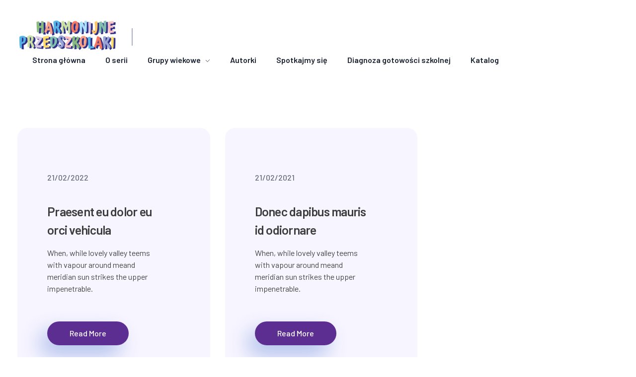

--- FILE ---
content_type: text/html; charset=UTF-8
request_url: https://przedszkolaki.harmonia.edu.pl/category/business/
body_size: 21573
content:
<!DOCTYPE html>
<!--[if IE 9 ]>   <html class="no-js oldie ie9 ie" lang="pl-PL" > <![endif]-->
<!--[if (gt IE 9)|!(IE)]><!--> <html class="no-js" lang="pl-PL" > <!--<![endif]-->
<head>
        <meta charset="UTF-8" >
        <meta http-equiv="X-UA-Compatible" content="IE=edge">
        <!-- devices setting -->
        <meta name="viewport"   content="initial-scale=1,user-scalable=no,width=device-width">

<!-- outputs by wp_head -->
<title>Business &#8211; Harmonijne Przedszkolaki</title>
<meta name='robots' content='max-image-preview:large' />
	<style>img:is([sizes="auto" i], [sizes^="auto," i]) { contain-intrinsic-size: 3000px 1500px }</style>
	<link rel='dns-prefetch' href='//fonts.googleapis.com' />
<link rel="alternate" type="application/rss+xml" title="Harmonijne Przedszkolaki &raquo; Kanał z wpisami" href="https://przedszkolaki.harmonia.edu.pl/feed/" />
<link rel="alternate" type="application/rss+xml" title="Harmonijne Przedszkolaki &raquo; Kanał z komentarzami" href="https://przedszkolaki.harmonia.edu.pl/comments/feed/" />
<link rel="alternate" type="application/rss+xml" title="Harmonijne Przedszkolaki &raquo; Kanał z wpisami zaszufladkowanymi do kategorii Business" href="https://przedszkolaki.harmonia.edu.pl/category/business/feed/" />
<script>
window._wpemojiSettings = {"baseUrl":"https:\/\/s.w.org\/images\/core\/emoji\/15.1.0\/72x72\/","ext":".png","svgUrl":"https:\/\/s.w.org\/images\/core\/emoji\/15.1.0\/svg\/","svgExt":".svg","source":{"concatemoji":"https:\/\/przedszkolaki.harmonia.edu.pl\/wp-includes\/js\/wp-emoji-release.min.js?ver=6.8.1"}};
/*! This file is auto-generated */
!function(i,n){var o,s,e;function c(e){try{var t={supportTests:e,timestamp:(new Date).valueOf()};sessionStorage.setItem(o,JSON.stringify(t))}catch(e){}}function p(e,t,n){e.clearRect(0,0,e.canvas.width,e.canvas.height),e.fillText(t,0,0);var t=new Uint32Array(e.getImageData(0,0,e.canvas.width,e.canvas.height).data),r=(e.clearRect(0,0,e.canvas.width,e.canvas.height),e.fillText(n,0,0),new Uint32Array(e.getImageData(0,0,e.canvas.width,e.canvas.height).data));return t.every(function(e,t){return e===r[t]})}function u(e,t,n){switch(t){case"flag":return n(e,"\ud83c\udff3\ufe0f\u200d\u26a7\ufe0f","\ud83c\udff3\ufe0f\u200b\u26a7\ufe0f")?!1:!n(e,"\ud83c\uddfa\ud83c\uddf3","\ud83c\uddfa\u200b\ud83c\uddf3")&&!n(e,"\ud83c\udff4\udb40\udc67\udb40\udc62\udb40\udc65\udb40\udc6e\udb40\udc67\udb40\udc7f","\ud83c\udff4\u200b\udb40\udc67\u200b\udb40\udc62\u200b\udb40\udc65\u200b\udb40\udc6e\u200b\udb40\udc67\u200b\udb40\udc7f");case"emoji":return!n(e,"\ud83d\udc26\u200d\ud83d\udd25","\ud83d\udc26\u200b\ud83d\udd25")}return!1}function f(e,t,n){var r="undefined"!=typeof WorkerGlobalScope&&self instanceof WorkerGlobalScope?new OffscreenCanvas(300,150):i.createElement("canvas"),a=r.getContext("2d",{willReadFrequently:!0}),o=(a.textBaseline="top",a.font="600 32px Arial",{});return e.forEach(function(e){o[e]=t(a,e,n)}),o}function t(e){var t=i.createElement("script");t.src=e,t.defer=!0,i.head.appendChild(t)}"undefined"!=typeof Promise&&(o="wpEmojiSettingsSupports",s=["flag","emoji"],n.supports={everything:!0,everythingExceptFlag:!0},e=new Promise(function(e){i.addEventListener("DOMContentLoaded",e,{once:!0})}),new Promise(function(t){var n=function(){try{var e=JSON.parse(sessionStorage.getItem(o));if("object"==typeof e&&"number"==typeof e.timestamp&&(new Date).valueOf()<e.timestamp+604800&&"object"==typeof e.supportTests)return e.supportTests}catch(e){}return null}();if(!n){if("undefined"!=typeof Worker&&"undefined"!=typeof OffscreenCanvas&&"undefined"!=typeof URL&&URL.createObjectURL&&"undefined"!=typeof Blob)try{var e="postMessage("+f.toString()+"("+[JSON.stringify(s),u.toString(),p.toString()].join(",")+"));",r=new Blob([e],{type:"text/javascript"}),a=new Worker(URL.createObjectURL(r),{name:"wpTestEmojiSupports"});return void(a.onmessage=function(e){c(n=e.data),a.terminate(),t(n)})}catch(e){}c(n=f(s,u,p))}t(n)}).then(function(e){for(var t in e)n.supports[t]=e[t],n.supports.everything=n.supports.everything&&n.supports[t],"flag"!==t&&(n.supports.everythingExceptFlag=n.supports.everythingExceptFlag&&n.supports[t]);n.supports.everythingExceptFlag=n.supports.everythingExceptFlag&&!n.supports.flag,n.DOMReady=!1,n.readyCallback=function(){n.DOMReady=!0}}).then(function(){return e}).then(function(){var e;n.supports.everything||(n.readyCallback(),(e=n.source||{}).concatemoji?t(e.concatemoji):e.wpemoji&&e.twemoji&&(t(e.twemoji),t(e.wpemoji)))}))}((window,document),window._wpemojiSettings);
</script>
<link rel='stylesheet' id='bdt-uikit-css' href='https://przedszkolaki.harmonia.edu.pl/wp-content/plugins/bdthemes-element-pack/assets/css/bdt-uikit.css?ver=3.13.1' media='all' />
<link rel='stylesheet' id='ep-helper-css' href='https://przedszkolaki.harmonia.edu.pl/wp-content/plugins/bdthemes-element-pack/assets/css/ep-helper.css?ver=6.2.0' media='all' />
<style id='wp-emoji-styles-inline-css'>

	img.wp-smiley, img.emoji {
		display: inline !important;
		border: none !important;
		box-shadow: none !important;
		height: 1em !important;
		width: 1em !important;
		margin: 0 0.07em !important;
		vertical-align: -0.1em !important;
		background: none !important;
		padding: 0 !important;
	}
</style>
<link rel='stylesheet' id='wp-block-library-css' href='https://przedszkolaki.harmonia.edu.pl/wp-includes/css/dist/block-library/style.min.css?ver=6.8.1' media='all' />
<style id='classic-theme-styles-inline-css'>
/*! This file is auto-generated */
.wp-block-button__link{color:#fff;background-color:#32373c;border-radius:9999px;box-shadow:none;text-decoration:none;padding:calc(.667em + 2px) calc(1.333em + 2px);font-size:1.125em}.wp-block-file__button{background:#32373c;color:#fff;text-decoration:none}
</style>
<style id='global-styles-inline-css'>
:root{--wp--preset--aspect-ratio--square: 1;--wp--preset--aspect-ratio--4-3: 4/3;--wp--preset--aspect-ratio--3-4: 3/4;--wp--preset--aspect-ratio--3-2: 3/2;--wp--preset--aspect-ratio--2-3: 2/3;--wp--preset--aspect-ratio--16-9: 16/9;--wp--preset--aspect-ratio--9-16: 9/16;--wp--preset--color--black: #000000;--wp--preset--color--cyan-bluish-gray: #abb8c3;--wp--preset--color--white: #ffffff;--wp--preset--color--pale-pink: #f78da7;--wp--preset--color--vivid-red: #cf2e2e;--wp--preset--color--luminous-vivid-orange: #ff6900;--wp--preset--color--luminous-vivid-amber: #fcb900;--wp--preset--color--light-green-cyan: #7bdcb5;--wp--preset--color--vivid-green-cyan: #00d084;--wp--preset--color--pale-cyan-blue: #8ed1fc;--wp--preset--color--vivid-cyan-blue: #0693e3;--wp--preset--color--vivid-purple: #9b51e0;--wp--preset--gradient--vivid-cyan-blue-to-vivid-purple: linear-gradient(135deg,rgba(6,147,227,1) 0%,rgb(155,81,224) 100%);--wp--preset--gradient--light-green-cyan-to-vivid-green-cyan: linear-gradient(135deg,rgb(122,220,180) 0%,rgb(0,208,130) 100%);--wp--preset--gradient--luminous-vivid-amber-to-luminous-vivid-orange: linear-gradient(135deg,rgba(252,185,0,1) 0%,rgba(255,105,0,1) 100%);--wp--preset--gradient--luminous-vivid-orange-to-vivid-red: linear-gradient(135deg,rgba(255,105,0,1) 0%,rgb(207,46,46) 100%);--wp--preset--gradient--very-light-gray-to-cyan-bluish-gray: linear-gradient(135deg,rgb(238,238,238) 0%,rgb(169,184,195) 100%);--wp--preset--gradient--cool-to-warm-spectrum: linear-gradient(135deg,rgb(74,234,220) 0%,rgb(151,120,209) 20%,rgb(207,42,186) 40%,rgb(238,44,130) 60%,rgb(251,105,98) 80%,rgb(254,248,76) 100%);--wp--preset--gradient--blush-light-purple: linear-gradient(135deg,rgb(255,206,236) 0%,rgb(152,150,240) 100%);--wp--preset--gradient--blush-bordeaux: linear-gradient(135deg,rgb(254,205,165) 0%,rgb(254,45,45) 50%,rgb(107,0,62) 100%);--wp--preset--gradient--luminous-dusk: linear-gradient(135deg,rgb(255,203,112) 0%,rgb(199,81,192) 50%,rgb(65,88,208) 100%);--wp--preset--gradient--pale-ocean: linear-gradient(135deg,rgb(255,245,203) 0%,rgb(182,227,212) 50%,rgb(51,167,181) 100%);--wp--preset--gradient--electric-grass: linear-gradient(135deg,rgb(202,248,128) 0%,rgb(113,206,126) 100%);--wp--preset--gradient--midnight: linear-gradient(135deg,rgb(2,3,129) 0%,rgb(40,116,252) 100%);--wp--preset--font-size--small: 13px;--wp--preset--font-size--medium: 20px;--wp--preset--font-size--large: 36px;--wp--preset--font-size--x-large: 42px;--wp--preset--spacing--20: 0.44rem;--wp--preset--spacing--30: 0.67rem;--wp--preset--spacing--40: 1rem;--wp--preset--spacing--50: 1.5rem;--wp--preset--spacing--60: 2.25rem;--wp--preset--spacing--70: 3.38rem;--wp--preset--spacing--80: 5.06rem;--wp--preset--shadow--natural: 6px 6px 9px rgba(0, 0, 0, 0.2);--wp--preset--shadow--deep: 12px 12px 50px rgba(0, 0, 0, 0.4);--wp--preset--shadow--sharp: 6px 6px 0px rgba(0, 0, 0, 0.2);--wp--preset--shadow--outlined: 6px 6px 0px -3px rgba(255, 255, 255, 1), 6px 6px rgba(0, 0, 0, 1);--wp--preset--shadow--crisp: 6px 6px 0px rgba(0, 0, 0, 1);}:where(.is-layout-flex){gap: 0.5em;}:where(.is-layout-grid){gap: 0.5em;}body .is-layout-flex{display: flex;}.is-layout-flex{flex-wrap: wrap;align-items: center;}.is-layout-flex > :is(*, div){margin: 0;}body .is-layout-grid{display: grid;}.is-layout-grid > :is(*, div){margin: 0;}:where(.wp-block-columns.is-layout-flex){gap: 2em;}:where(.wp-block-columns.is-layout-grid){gap: 2em;}:where(.wp-block-post-template.is-layout-flex){gap: 1.25em;}:where(.wp-block-post-template.is-layout-grid){gap: 1.25em;}.has-black-color{color: var(--wp--preset--color--black) !important;}.has-cyan-bluish-gray-color{color: var(--wp--preset--color--cyan-bluish-gray) !important;}.has-white-color{color: var(--wp--preset--color--white) !important;}.has-pale-pink-color{color: var(--wp--preset--color--pale-pink) !important;}.has-vivid-red-color{color: var(--wp--preset--color--vivid-red) !important;}.has-luminous-vivid-orange-color{color: var(--wp--preset--color--luminous-vivid-orange) !important;}.has-luminous-vivid-amber-color{color: var(--wp--preset--color--luminous-vivid-amber) !important;}.has-light-green-cyan-color{color: var(--wp--preset--color--light-green-cyan) !important;}.has-vivid-green-cyan-color{color: var(--wp--preset--color--vivid-green-cyan) !important;}.has-pale-cyan-blue-color{color: var(--wp--preset--color--pale-cyan-blue) !important;}.has-vivid-cyan-blue-color{color: var(--wp--preset--color--vivid-cyan-blue) !important;}.has-vivid-purple-color{color: var(--wp--preset--color--vivid-purple) !important;}.has-black-background-color{background-color: var(--wp--preset--color--black) !important;}.has-cyan-bluish-gray-background-color{background-color: var(--wp--preset--color--cyan-bluish-gray) !important;}.has-white-background-color{background-color: var(--wp--preset--color--white) !important;}.has-pale-pink-background-color{background-color: var(--wp--preset--color--pale-pink) !important;}.has-vivid-red-background-color{background-color: var(--wp--preset--color--vivid-red) !important;}.has-luminous-vivid-orange-background-color{background-color: var(--wp--preset--color--luminous-vivid-orange) !important;}.has-luminous-vivid-amber-background-color{background-color: var(--wp--preset--color--luminous-vivid-amber) !important;}.has-light-green-cyan-background-color{background-color: var(--wp--preset--color--light-green-cyan) !important;}.has-vivid-green-cyan-background-color{background-color: var(--wp--preset--color--vivid-green-cyan) !important;}.has-pale-cyan-blue-background-color{background-color: var(--wp--preset--color--pale-cyan-blue) !important;}.has-vivid-cyan-blue-background-color{background-color: var(--wp--preset--color--vivid-cyan-blue) !important;}.has-vivid-purple-background-color{background-color: var(--wp--preset--color--vivid-purple) !important;}.has-black-border-color{border-color: var(--wp--preset--color--black) !important;}.has-cyan-bluish-gray-border-color{border-color: var(--wp--preset--color--cyan-bluish-gray) !important;}.has-white-border-color{border-color: var(--wp--preset--color--white) !important;}.has-pale-pink-border-color{border-color: var(--wp--preset--color--pale-pink) !important;}.has-vivid-red-border-color{border-color: var(--wp--preset--color--vivid-red) !important;}.has-luminous-vivid-orange-border-color{border-color: var(--wp--preset--color--luminous-vivid-orange) !important;}.has-luminous-vivid-amber-border-color{border-color: var(--wp--preset--color--luminous-vivid-amber) !important;}.has-light-green-cyan-border-color{border-color: var(--wp--preset--color--light-green-cyan) !important;}.has-vivid-green-cyan-border-color{border-color: var(--wp--preset--color--vivid-green-cyan) !important;}.has-pale-cyan-blue-border-color{border-color: var(--wp--preset--color--pale-cyan-blue) !important;}.has-vivid-cyan-blue-border-color{border-color: var(--wp--preset--color--vivid-cyan-blue) !important;}.has-vivid-purple-border-color{border-color: var(--wp--preset--color--vivid-purple) !important;}.has-vivid-cyan-blue-to-vivid-purple-gradient-background{background: var(--wp--preset--gradient--vivid-cyan-blue-to-vivid-purple) !important;}.has-light-green-cyan-to-vivid-green-cyan-gradient-background{background: var(--wp--preset--gradient--light-green-cyan-to-vivid-green-cyan) !important;}.has-luminous-vivid-amber-to-luminous-vivid-orange-gradient-background{background: var(--wp--preset--gradient--luminous-vivid-amber-to-luminous-vivid-orange) !important;}.has-luminous-vivid-orange-to-vivid-red-gradient-background{background: var(--wp--preset--gradient--luminous-vivid-orange-to-vivid-red) !important;}.has-very-light-gray-to-cyan-bluish-gray-gradient-background{background: var(--wp--preset--gradient--very-light-gray-to-cyan-bluish-gray) !important;}.has-cool-to-warm-spectrum-gradient-background{background: var(--wp--preset--gradient--cool-to-warm-spectrum) !important;}.has-blush-light-purple-gradient-background{background: var(--wp--preset--gradient--blush-light-purple) !important;}.has-blush-bordeaux-gradient-background{background: var(--wp--preset--gradient--blush-bordeaux) !important;}.has-luminous-dusk-gradient-background{background: var(--wp--preset--gradient--luminous-dusk) !important;}.has-pale-ocean-gradient-background{background: var(--wp--preset--gradient--pale-ocean) !important;}.has-electric-grass-gradient-background{background: var(--wp--preset--gradient--electric-grass) !important;}.has-midnight-gradient-background{background: var(--wp--preset--gradient--midnight) !important;}.has-small-font-size{font-size: var(--wp--preset--font-size--small) !important;}.has-medium-font-size{font-size: var(--wp--preset--font-size--medium) !important;}.has-large-font-size{font-size: var(--wp--preset--font-size--large) !important;}.has-x-large-font-size{font-size: var(--wp--preset--font-size--x-large) !important;}
:where(.wp-block-post-template.is-layout-flex){gap: 1.25em;}:where(.wp-block-post-template.is-layout-grid){gap: 1.25em;}
:where(.wp-block-columns.is-layout-flex){gap: 2em;}:where(.wp-block-columns.is-layout-grid){gap: 2em;}
:root :where(.wp-block-pullquote){font-size: 1.5em;line-height: 1.6;}
</style>
<link rel='stylesheet' id='contact-form-7-css' href='https://przedszkolaki.harmonia.edu.pl/wp-content/plugins/contact-form-7/includes/css/styles.css?ver=5.6.4' media='all' />
<link rel='stylesheet' id='qsm-sr-front-css-css' href='https://przedszkolaki.harmonia.edu.pl/wp-content/plugins/qsm-save-resume//css/front.css?ver=1.1.4' media='all' />
<link rel='stylesheet' id='wp-ulike-css' href='https://przedszkolaki.harmonia.edu.pl/wp-content/plugins/wp-ulike/assets/css/wp-ulike.min.css?ver=4.6.4' media='all' />
<link rel='stylesheet' id='roduq-admin-ui-css' href='https://przedszkolaki.harmonia.edu.pl/wp-content/plugins/roduq-admin-ui/assets/css/frontend.css?ver=1.0' media='all' />
<link rel='stylesheet' id='roduq-admin-ui-font-css' href='https://przedszkolaki.harmonia.edu.pl/wp-content/plugins/roduq-admin-ui/assets/css/font.css?ver=1.0' media='all' />
<link rel='stylesheet' id='auxin-base-css' href='https://przedszkolaki.harmonia.edu.pl/wp-content/themes/phlox-pro/css/base.css?ver=5.7.19' media='all' />
<link rel='stylesheet' id='auxin-front-icon-css' href='https://przedszkolaki.harmonia.edu.pl/wp-content/themes/phlox-pro/css/auxin-icon.css?ver=5.7.19' media='all' />
<link rel='stylesheet' id='auxin-main-css' href='https://przedszkolaki.harmonia.edu.pl/wp-content/themes/phlox-pro/css/main.css?ver=5.7.19' media='all' />
<link rel='stylesheet' id='auxin-fonts-google-css' href='//fonts.googleapis.com/css?family=Barlow%3A100%2C100italic%2C200%2C200italic%2C300%2C300italic%2Cregular%2Citalic%2C500%2C500italic%2C600%2C600italic%2C700%2C700italic%2C800%2C800italic%2C900%2C900italic%7CAtma%3A300%2Cregular%2C500%2C600%2C700%7CQuestrial%3Aregular%7CQuicksand%3A300%2Cregular%2C500%2C600%2C700&#038;ver=6.7' media='all' />
<link rel='stylesheet' id='auxin-custom-css' href='https://przedszkolaki.harmonia.edu.pl/wp-content/uploads/phlox-pro/custom.css?ver=6.7' media='all' />
<link rel='stylesheet' id='auxin-go-pricing-css' href='https://przedszkolaki.harmonia.edu.pl/wp-content/themes/phlox-pro/css/go-pricing.css?ver=5.7.19' media='all' />
<link rel='stylesheet' id='auxin-portfolio-css' href='https://przedszkolaki.harmonia.edu.pl/wp-content/themes/phlox-pro/css/portfolio.css?ver=2.2.11' media='all' />
<link rel='stylesheet' id='auxin-elementor-base-css' href='https://przedszkolaki.harmonia.edu.pl/wp-content/themes/phlox-pro/css/other/elementor.css?ver=5.7.19' media='all' />
<link rel='stylesheet' id='elementor-frontend-legacy-css' href='https://przedszkolaki.harmonia.edu.pl/wp-content/plugins/elementor/assets/css/frontend-legacy.min.css?ver=3.8.1' media='all' />
<link rel='stylesheet' id='elementor-frontend-css' href='https://przedszkolaki.harmonia.edu.pl/wp-content/plugins/elementor/assets/css/frontend.min.css?ver=3.8.1' media='all' />
<link rel='stylesheet' id='elementor-post-350-css' href='https://przedszkolaki.harmonia.edu.pl/wp-content/uploads/elementor/css/post-350.css?ver=1704908354' media='all' />
<link rel='stylesheet' id='elementor-post-348-css' href='https://przedszkolaki.harmonia.edu.pl/wp-content/uploads/elementor/css/post-348.css?ver=1704908355' media='all' />
<link rel='stylesheet' id='qsm-advance-question-addon-front-css-css' href='https://przedszkolaki.harmonia.edu.pl/wp-content/plugins/qsm-advance-question/css/qsm-custom-addon-front.css?ver=1.0.6' media='all' />
<link rel='stylesheet' id='ecs-styles-css' href='https://przedszkolaki.harmonia.edu.pl/wp-content/plugins/ele-custom-skin/assets/css/ecs-style.css?ver=3.1.7' media='all' />
<link rel='stylesheet' id='elementor-post-935-css' href='https://przedszkolaki.harmonia.edu.pl/wp-content/uploads/elementor/css/post-935.css?ver=1674127243' media='all' />
<link rel='stylesheet' id='google-fonts-1-css' href='https://fonts.googleapis.com/css?family=Barlow%3A100%2C100italic%2C200%2C200italic%2C300%2C300italic%2C400%2C400italic%2C500%2C500italic%2C600%2C600italic%2C700%2C700italic%2C800%2C800italic%2C900%2C900italic%7CDM+Sans%3A100%2C100italic%2C200%2C200italic%2C300%2C300italic%2C400%2C400italic%2C500%2C500italic%2C600%2C600italic%2C700%2C700italic%2C800%2C800italic%2C900%2C900italic&#038;display=auto&#038;subset=latin-ext&#038;ver=6.8.1' media='all' />
<link rel='stylesheet' id='elementor-icons-shared-0-css' href='https://przedszkolaki.harmonia.edu.pl/wp-content/plugins/elementor/assets/lib/font-awesome/css/fontawesome.min.css?ver=5.15.3' media='all' />
<link rel='stylesheet' id='elementor-icons-fa-brands-css' href='https://przedszkolaki.harmonia.edu.pl/wp-content/plugins/elementor/assets/lib/font-awesome/css/brands.min.css?ver=5.15.3' media='all' />
<script src="https://przedszkolaki.harmonia.edu.pl/wp-includes/js/jquery/jquery.min.js?ver=3.7.1" id="jquery-core-js"></script>
<script src="https://przedszkolaki.harmonia.edu.pl/wp-includes/js/jquery/jquery-migrate.min.js?ver=3.4.1" id="jquery-migrate-js"></script>
<script src="https://przedszkolaki.harmonia.edu.pl/wp-content/plugins/auxin-pro-tools/admin/assets/js/elementor/widgets.js?ver=1.7.7" id="auxin-elementor-pro-widgets-js"></script>
<script id="auxin-modernizr-js-extra">
var auxin = {"ajax_url":"https:\/\/przedszkolaki.harmonia.edu.pl\/wp-admin\/admin-ajax.php","is_rtl":"","is_reponsive":"1","is_framed":"","frame_width":"20","wpml_lang":"en","uploadbaseurl":"https:\/\/przedszkolaki.harmonia.edu.pl\/wp-content\/uploads","nonce":"b05fcd39fc"};
</script>
<script id="auxin-modernizr-js-before">
/* < ![CDATA[ */
function auxinNS(n){for(var e=n.split("."),a=window,i="",r=e.length,t=0;r>t;t++)"window"!=e[t]&&(i=e[t],a[i]=a[i]||{},a=a[i]);return a;}
/* ]]> */
</script>
<script src="https://przedszkolaki.harmonia.edu.pl/wp-content/themes/phlox-pro/js/solo/modernizr-custom.min.js?ver=5.7.19" id="auxin-modernizr-js"></script>
<script id="ecs_ajax_load-js-extra">
var ecs_ajax_params = {"ajaxurl":"https:\/\/przedszkolaki.harmonia.edu.pl\/wp-admin\/admin-ajax.php","posts":"{\"category_name\":\"business\",\"error\":\"\",\"m\":\"\",\"p\":0,\"post_parent\":\"\",\"subpost\":\"\",\"subpost_id\":\"\",\"attachment\":\"\",\"attachment_id\":0,\"name\":\"\",\"pagename\":\"\",\"page_id\":0,\"second\":\"\",\"minute\":\"\",\"hour\":\"\",\"day\":0,\"monthnum\":0,\"year\":0,\"w\":0,\"tag\":\"\",\"cat\":16,\"tag_id\":\"\",\"author\":\"\",\"author_name\":\"\",\"feed\":\"\",\"tb\":\"\",\"paged\":0,\"meta_key\":\"\",\"meta_value\":\"\",\"preview\":\"\",\"s\":\"\",\"sentence\":\"\",\"title\":\"\",\"fields\":\"all\",\"menu_order\":\"\",\"embed\":\"\",\"category__in\":[],\"category__not_in\":[],\"category__and\":[],\"post__in\":[],\"post__not_in\":[],\"post_name__in\":[],\"tag__in\":[],\"tag__not_in\":[],\"tag__and\":[],\"tag_slug__in\":[],\"tag_slug__and\":[],\"post_parent__in\":[],\"post_parent__not_in\":[],\"author__in\":[],\"author__not_in\":[],\"search_columns\":[],\"meta_query\":[{\"key\":\"_thumbnail_id\",\"value\":\"\",\"compare\":\"!=\"}],\"post_type\":[\"post\"],\"ignore_sticky_posts\":false,\"suppress_filters\":false,\"cache_results\":true,\"update_post_term_cache\":true,\"update_menu_item_cache\":false,\"lazy_load_term_meta\":true,\"update_post_meta_cache\":true,\"posts_per_page\":10,\"nopaging\":false,\"comments_per_page\":\"50\",\"no_found_rows\":false,\"order\":\"DESC\"}"};
</script>
<script src="https://przedszkolaki.harmonia.edu.pl/wp-content/plugins/ele-custom-skin/assets/js/ecs_ajax_pagination.js?ver=3.1.7" id="ecs_ajax_load-js"></script>
<script src="https://przedszkolaki.harmonia.edu.pl/wp-content/plugins/ele-custom-skin/assets/js/ecs.js?ver=3.1.7" id="ecs-script-js"></script>
<link rel="https://api.w.org/" href="https://przedszkolaki.harmonia.edu.pl/wp-json/" /><link rel="alternate" title="JSON" type="application/json" href="https://przedszkolaki.harmonia.edu.pl/wp-json/wp/v2/categories/16" /><meta name="generator" content="WordPress 6.8.1" />
<script src="https://cdnjs.cloudflare.com/ajax/libs/html2pdf.js/0.10.1/html2pdf.bundle.min.js" integrity="sha512-GsLlZN/3F2ErC5ifS5QtgpiJtWd43JWSuIgh7mbzZ8zBps+dvLusV+eNQATqgA/HdeKFVgA5v3S/cIrLF7QnIg==" crossorigin="anonymous" referrerpolicy="no-referrer"></script><!-- Chrome, Firefox OS and Opera -->
<meta name="theme-color" content="#1bb0ce" />
<!-- Windows Phone -->
<meta name="msapplication-navbutton-color" content="#1bb0ce" />
<!-- iOS Safari -->
<meta name="apple-mobile-web-app-capable" content="yes">
<meta name="apple-mobile-web-app-status-bar-style" content="black-translucent">

<style>.recentcomments a{display:inline !important;padding:0 !important;margin:0 !important;}</style>		<style id="wp-custom-css">
			@media print
{    
    .qsm-btn, .no-print, .no-print *
    {
        display: none!important;
    }

}

.aux-master-menu .aux-submenu{
	border-radius:10px;
}
.aux-menu-item a{
	border-radius:10px;
}
button.aux-round{
	border-radius:15px!important;
}
/*Single Blog */
.single-post .aux-primary{
	padding-top:30px;
}
.aux-elementor-header-menu .aux-master-menu.aux-horizontal.aux-with-splitter > .aux-menu-item > .aux-item-content::after {
	display:none;
}

.single-post .aux-media-frame.aux-media-image{
	overflow:visible;
}
.single-post .meta-comment{
	display:none;
}
.single-post .aux-media-frame.aux-media-image img{
	box-shadow:0px 20px 50px #A0ABC94D;
	border-radius:20px;
	margin-bottom:50px
}
.single-post .hentry .entry-main{
	max-width:1100px;
	align-items:center;
	margin:auto
}
.single-post .aux-primary .hentry .entry-title{
	max-width:705px;
	margin:auto;
	text-align: center!important;	
}
.single-post .hentry .entry-info{
	margin:auto!important;
text-align: center;	
	padding-bottom:40px;
}
.single-post .entry-tax{
	order:1;
}
.single-post .entry-date{
	order:2;
}
.single-post .entry-author{
	order:3;
}
.single-post .entry-edit{
	display:none !important;
}

.single-post .entry-info .wpulike.aux-wpulike-single::before{
	display:none !important;
}
.wpulike.aux-wpulike .wp_ulike_general_class .wp_ulike_btn::before {
	font-weight: bold !important;
	margin-right:30px;
}
.single-post .hentry .entry-info [class^="entry-"] ~ [class^="entry-"]::before{
	width:1px;
	height:10px;
	margin:0 30px;
	background-color:#ABAFC7!important;
}


.single-post .meta-sep{
	display:none;
}
.single-post .hentry .entry-info a{
	color:#1A1F2F;
	
}
.single-post .hentry .entry-info a:hover{
	color:var(--e-global-color-secondary);
	
}
.single-post .hentry .entry-meta{
	border-bottom: solid 1px rgba(171, 175, 199, 0.3)!important;
	border-top: solid 1px rgba(171, 175, 199, 0.3)!important;
	padding:10px 0!important;
	margin-bottom:50px;
}

.single-post .hentry footer.entry-meta .entry-tax{
	text-align: left;
font: normal normal bold 20px/76px Quicksand;
letter-spacing: -0.6px;
color: #111F3D;
}

.single-post .hentry footer.entry-meta .entry-tax a{
	text-align: left;
font: normal normal bold 20px/76px Quicksand;
letter-spacing: -0.6px;
color: #111F3D;
	text-decoration:unset;
}
.single-post #comments {
    max-width: 1100px;
    margin: auto;
}

.single-post #respond{
	max-width:1100px;
	margin:auto;

}
.single-post #commentform .aux-inline-inputs {
	flex-basis: calc(50% - 10px);
}
.single-post #commentform .aux-input-group:nth-child(4) {
    flex-basis: 100%;
}
.single-post input{
	height:60px!important;
	margin-bottom:20px!important;
}
.single-post input::placeholder{
	font-style:normal!important;
}
.single-post input, textarea {
	border:0;
	background-color:var(--e-global-color-accent);
	 border-radius:50px;
	padding-left:40px!important;

}
#commentform input[type="text"]{
		height:60px!important;

}
#commentform input[type="url"]{
			height:60px!important;

}
#commentform .aux-form-cookies-consent
{
	display:none;
}
.single-post textarea{
	border-radius:30px!important;
	text-decoration:normal;
}
.single-post input[type="submit"]{
	width: 160px;
height: 45px!important;
	padding:0!important;
	background:var(--e-global-color-primary);
box-shadow: 0px 30px 50px #0E47C04D;
border-radius:25px;
	font-size:16px;
	font-family:"Questrial";
	font-weight:400!important;
	letter-spacing:0px!important;
	margin-bottom:70px!important;

}


.single-post input[type="submit"]:hover{
	background:var(--e-global-color-secondary)!important;
	box-shadow: -15px 20px 40px #FFDA2B4D;
	color: var(--e-global-color-text)!important;

}

.logged-in-as{
	padding-bottom:10px;
	text-align: left;
font: normal normal medium 16px/26px Quicksand;
letter-spacing: 0px;
color:var(--e-global-color-72f454e);
}
.logged-in-as a{
	text-align: left;
font: normal normal medium 16px/26px Quicksand;
letter-spacing: 0px;
color:var(--e-global-color-72f454e);
}

.single-post .form-submit {
    margin-right: 0;
    margin-left: auto;
}
.single-post .entry-meta{
	align-items:center!important;
}
.single-post .wpulike.aux-wpulike .wp_ulike_general_class .wp_ulike_btn::before,.single-post .aux-single-post-share span:before{
	transition:all 300ms ease-out;
}

.single-post .hentry footer.entry-meta .entry-tax a:hover{
	color:var(--e-global-color-secondary);
}
@media(max-width:1024px){
	
	.aux-text-align-center{
		text-align:left;
	}
	.single-post .hentry .entry-main{
		width:100%;
}
}


@media(max-width:414px){
	
	.single-post .hentry .entry-info [class^="entry-"] ~ [class^="entry-"]::before{
	width:0px;
	height:0px;
	margin:0px;
}
.single-post .aux-primary .hentry .entry-title{
	width:250px;
	line-height:50px!important;
	}
	.single-post #commentform .aux-inline-inputs {
	flex-basis:100%;
}
	.single-post .form-submit{
		width:100%;
	}
	.single-post input[type="submit"]{
		width:100%;
	}
	.single-post .comment-body{
		margin-left:0!important
	}
	.single-post .comment-reply-nav{
		margin-left:0!important;
	}
}

/* End Single Blog */

/* Portfolio Single */



.single-portfolio  .entry-media img{
	margin:auto;
	justify-content:center;
box-shadow: -15px 30px 60px #514C5E1A;
border-radius: 20px;
}



.single-portfolio main ,.single-portfolio .aux-container{
	max-width:1200px;
	padding-bottom:10px;
}


.type-portfolio.aux-side-bottom .entry-side{
	display:none;
}
.aux-next-prev-posts .np-arrow img {
    width: 180px;
    height: 120px;
	border-radius: 10px;

}
.aux-next-prev-posts.nav-skin-thumb-arrow.no-arrow .np-nav-text {
	    color: #1A56FF!important;
    letter-spacing: -0.32px;
    font-size: 16px;
}
.aux-next-prev-posts .np-title {
	
	font-size: 20px;
	font-weight: 400!important;
	color: #030314;
	letter-spacing: -0.4px;
    padding-top: 20px;
}
}
.aux-next-prev-posts.nav-skin-thumb-arrow.no-arrow .np-prev-section .np-nav-text:before {
    content: '\2190';
    margin-right: 10px!important;
    background: #1A56FF!important;
    padding: 5px 12px 10px!important;
    border-radius: 50%!important;
    font-size: 24px!important
    color: #fff!important;
}
@media screen and (max-width:1024px){
	.single-portfolio .aux-territory{
	   width: 100%;
}
}

.aux-next-prev-posts.nav-skin-thumb-arrow.no-arrow .np-prev-section .np-nav-text::before {
    content: '\e1ee'!important;
	font-family: "auxin-front" !important;
font-weight: bold !important;
    margin-right: 10px!important;
    padding: 13px 13px 13px 13px!important;
    border-radius: 50%!important;
    background: transparent;
    font-size: 17px!important;
	color: #1A56FF;
	transition:all 300ms ease-out;
}
.aux-next-prev-posts.nav-skin-thumb-arrow.no-arrow .np-prev-section:hover .np-nav-text::before,
.aux-next-prev-posts.nav-skin-thumb-arrow.no-arrow .np-next-section:hover .np-nav-text::after{
	background-color: #1A56FF;
	color: #fff;
}
.aux-next-prev-posts.nav-skin-thumb-arrow.no-arrow .np-next-section .np-nav-text::after {
	 content: '\e1ef'!important;
	font-family: "auxin-front" !important;
font-weight: bold !important;
    margin-right: 10px!important;
    padding: 13px 13px 13px 13px!important;
    border-radius: 50%!important;
    background: transparent;
    font-size: 17px!important;
	color: #1A56FF;
}


.aux-next-prev-posts .np-prev-section a:hover .np-nav-text{
	text-decoration:none!important;
}
.aux-next-prev-posts .np-next-section a:hover .np-nav-text{
	text-decoration:none!important;
}

.aux-next-prev-posts .np-prev-section a:hover .np-title, .aux-next-prev-posts .np-next-section  a:hover .np-title, .aux-next-prev-posts{
	text-decoration:none!important;
}
.single-portfolio	.aux-primary{
		padding:0 35px;
	}

@media(max-width:1024px){
	.single-post .aux-primary {
    padding: 0 0px;
}
	.single-post .aux-primary .hentry .entry-title {
		width: 100%;}
}

@media(max-width:414px){
	
	.single-portfolio .entry-media img {
  
	}
	.aux-next-prev-posts.nav-skin-thumb-arrow.no-arrow .np-next-section .np-nav-text::after{
		font-size:16px!important;
	}
}
@media(max-width:320px){
	.aux-next-prev-posts.nav-skin-thumb-arrow.no-arrow .np-prev-section .np-nav-text::before,.aux-next-prev-posts.nav-skin-thumb-arrow.no-arrow .np-next-section .np-nav-text::after {
		display:none;
	}}
/* categories */

.category .aux-col{
    background: var(--e-global-color-accent) 0% 0% no-repeat padding-box;
border-radius: 20px;
padding-left: 60px;
padding-right: 100px;
margin:15px;
width:31%;
padding-top: 65px;
padding-bottom: 65px!important;
border: 0 !important;
height: 490px!important;
}
.category .aux-row{
	margin-right: -35px;
}
.category p:empty::before {
    display: none;
}
.category p:empty::after {
    display: none;
}


.category .aux-col:hover {
    background: var(--e-global-color-ef7a26d) !important;
box-shadow: -15px 30px 80px #ABAFC74C !important;
border-radius: 20px;

}
.category .aux-col:hover .column-entry a{
    color: #081420 !important;
}

.category .aux-read-more::after{
    display: none;
}

.category .readmore{
    background: var(--e-global-color-primary) 0% 0% no-repeat padding-box;
box-shadow: -15px 20px 40px #0E47C04D;
border-radius: 30px;
padding: 12px 45px!important;
}
.category .column-entry a:hover {
    text-decoration: unset !important;
}

.category .aux-col:hover .readmore{
    background: var(--e-global-color-secondary) 0% 0% no-repeat padding-box;
box-shadow: -15px 20px 40px #FFDA2B4D;
border-radius: 30px;

}
.category .aux-col:hover .column-entry span{
    color: var(--e-global-color-text) !important;
}
.category .aux-widget-recent-posts .post .entry-title{
	font-size:25px;
	letter-spacing: -0.75px;
}

.category .aux-archive .type-post .entry-info {
    color: #65697A;
    font-size: 16px;
    font-weight: 500;
    padding-bottom: 30px;
}

.category .count-box{
	display:none;
}

.category .aux-widget-recent-posts .post .entry-meta .aux-read-more{
	color: #fff;
font-weight: 500;
font-size: 16px;
}

.category .entry-meta-sep{
	display:none;
}

.category .author {
	display:none;
}

.category .pagination{
	justify-content: center;
display: flex;
}

.category .aux-pagination li.page a, .category .aux-pagination li.page span {
    width: 30px;
    color: #000;
    padding: 0;
    border-radius: 10px;
}

.category .aux-pagination li a, .aux-pagination li span {
	line-height: 30px;
	border:0;
	font-size: 16px;
}
.category .aux-pagination li.page a:hover {
    background-color: #0E47C0;
    color: #fff;
}
.category .aux-pagination li.page.active a, .category .aux-pagination li.page.active span {
    background-color: #0E47C0;
    color: #fff;
    border-color: #0E47C0;
}

.category .aux-primary .content .aux-pagination {
    margin-bottom: 100px;
    margin-top: 80px;
}

.category .page-title-section .page-header{
	display:none!important;
}

@media(max-width:2560px){
.category .right-sidebar .aux-primary {
    float: left;
    padding-right: 15px!important;
}
	.category .aux-col{
			width:31%;
}
	@media(max-width:1440px){
.category .right-sidebar .aux-primary {
    float: left;
    padding-right: 25px!important;
}
		.category .aux-row{
	margin-right: -25px;
}
}
	
	@media(max-width:1024px){
		.category .aux-col{
			width:46%;
		}
		.category	.aux-row{
			margin-left: -35px;
		}
		.category .aux-primary {
			padding: 0 0px 0 35px;}
	}
	
		@media(max-width:768px){
		.category .aux-col{
			width:45%;
			padding-top: 35px;
			padding-left: 30px;
padding-right: 30px;
		}
		.author	.aux-row{
			margin-left: -35px;
		}
		
	}
	@media(max-width:414px){
		.category .aux-col{
			width:100%;
		}
	.category .aux-row {
    margin-left: -45px;
    padding-right: 45px;
		}}
@media(max-width:320px){
	.category .post .aux-after-content{
		bottom:-45px!important;
	}
	}
	
/*author*/
	
	
 .author .aux-sidebar-style-border.right-sidebar .aux-sidebar-primary, .author .entry-tax, .author .meta-comment{
    
    display: none;
}
.author .right-sidebar .aux-wrapper .aux-container {
    padding-right: 0;
}
.author .right-sidebar .aux-primary {
    float: left;
    padding-right: 0;
}
.author .aux-col{
    background: var(--e-global-color-accent) 0% 0% no-repeat padding-box;
border-radius: 20px;
padding-left: 60px;
padding-right: 100px;
margin:15px;
width:31%;
padding-top: 65px;
padding-bottom: 65px!important;
border: 0 !important;
height: 490px!important;
}

.author p:empty::before {
    display: none;
}
.author  p:empty::after {
    display: none;
}

.author .aux-col:hover {
    background: var(--e-global-color-ef7a26d) !important;
box-shadow: -15px 30px 80px #ABAFC74C !important;
border-radius: 20px;

}
.author .aux-col:hover .column-entry a{
    color: #081420 !important;
}

.author .aux-read-more::after{
    display: none;
}

.author .readmore{
    background: var(--e-global-color-primary) 0% 0% no-repeat padding-box;
box-shadow: -15px 20px 40px #0E47C04D;
border-radius: 30px;
padding: 12px 45px!important;
}
.author .column-entry a:hover {
    text-decoration: unset !important;
}

.author .aux-col:hover .readmore{
    background: var(--e-global-color-secondary) 0% 0% no-repeat padding-box;
box-shadow: -15px 20px 40px #FFDA2B4D;
border-radius: 30px;

}
.author .aux-col:hover .column-entry span{
    color: var(--e-global-color-text) !important;
}
.author .aux-widget-recent-posts .post .entry-title{
	font-size:25px;
	letter-spacing: -0.75px;
}

.author .aux-archive .type-post .entry-info {
    color: #65697A;
    font-size: 16px;
    font-weight: 500;
    padding-bottom: 30px;
}

.author .count-box{
	display:none;
}

.author .aux-widget-recent-posts .post .entry-meta .aux-read-more{
	color: #fff;
font-weight: 500;
font-size: 16px;
}

.author .entry-meta-sep{
	display:none;
}

.author .author {
	display:none;
}

.author .pagination{
	justify-content: center;
display: flex;
}
.author .aux-pagination li.page a, .author .aux-pagination li.page span {
    width: 30px;
    color: #000;
    padding: 0;
    border-radius: 10px;
}

.author .aux-pagination li a, .aux-pagination li span {
	line-height: 30px;
	border:0; 
	font-size: 16px;
}
.category .aux-pagination li.page a:hover {
    background-color: #0E47C0;
    color: #fff;
}
.author .aux-pagination li.page.active a, .author .aux-pagination li.page.active span {
    background-color: #0E47C0;
    color: #fff;
    border-color: #0E47C0;
}

.author .aux-primary .content .aux-pagination {
    margin-bottom: 100px;
    margin-top: 80px;
}

.author .page-title-section .page-header{
	display:none!important;
}
.author .entry-content{
		display:block;
    overflow: hidden;
  text-overflow: ellipsis;
  display: -webkit-box;
  -webkit-line-clamp: 4;
  -webkit-box-orient: vertical;
	}

@media(max-width:2560px){
.author .right-sidebar .aux-primary {
    float: left;
    padding-right: 15px!important;
}
	}
	@media(max-width:1440px){
.author .right-sidebar .aux-primary {
    float: left;
    padding-right: 25px!important;
	padding-left: 20px!important;
}
}
	
	@media(max-width:1024px){
		.author .aux-col{
			width:46%;
		}
		.author	.aux-row{
			margin-left: 0px;
		}
		
		.aux-next-prev-posts.nav-skin-thumb-arrow.no-arrow .np-prev-section .np-nav-text::before,
.aux-next-prev-posts.nav-skin-thumb-arrow.no-arrow .np-next-section .np-nav-text::after{
	background-color: #1A56FF;
	color: #fff;
}
		
		.aux-next-prev-posts.nav-skin-thumb-arrow.no-arrow .np-next-section .np-nav-text::after {
			margin-right: 0 !important;
		}
		
	}
	
		@media(max-width:768px){
		.author .aux-col{
			width:45%;
			padding-top: 35px;
			padding-left: 30px;
padding-right: 30px;
		}
			.author .entry-content{
				-webkit-line-clamp: 6;
			}
		
		
	}
	@media(max-width:414px){
		.author .aux-col{
			width:100%;
		}
		.author .aux-col{
			margin:0;
		}
		.author .aux-row{
			margin:0;
		}
	}
	@media(max-width:320px){
	.author .post .aux-after-content{
		bottom:-45px!important;
	}
	} 
	
	
	
	
	
	
	
	
	
	
	
	
	
			</style>
		<!-- end wp_head -->
</head>


<body class="archive category category-business category-16 wp-custom-logo wp-theme-phlox-pro auxin-pro post-praesent-eu-dolor-eu-orci-vehicula role- piotnetforms-edit elementor-default elementor-kit-379 phlox-pro aux-dom-unready aux-full-width aux-resp aux-s-fhd  aux-page-animation-off _auxels"  data-framed="">


<div id="inner-body">

    <header class="aux-elementor-header" id="site-elementor-header" itemscope="itemscope" itemtype="https://schema.org/WPHeader" data-sticky-height="80"  >
        <div class="aux-wrapper">
            <div class="aux-header aux-header-elements-wrapper">
            		<div data-elementor-type="header" data-elementor-id="350" class="elementor elementor-350">
					<div class="elementor-section-wrap">
								<section class="elementor-section elementor-top-section elementor-element elementor-element-ab2e7a5 elementor-section-boxed elementor-section-height-default elementor-section-height-default" data-id="ab2e7a5" data-element_type="section">
						<div class="elementor-container elementor-column-gap-no">
							<div class="elementor-row">
					<div class="aux-parallax-section elementor-column elementor-col-100 elementor-top-column elementor-element elementor-element-2f4ca81" data-id="2f4ca81" data-element_type="column" id="rq-menu-col">
			<div class="elementor-column-wrap elementor-element-populated">
							<div class="elementor-widget-wrap">
						<div class="elementor-element elementor-element-d441925 elementor-widget__width-initial aux-appear-watch-animation aux-fade-in-left elementor-widget elementor-widget-aux_logo" data-id="d441925" data-element_type="widget" data-widget_type="aux_logo.default">
				<div class="elementor-widget-container">
			<div class="aux-widget-logo"><a class="aux-logo-anchor aux-has-logo" title="Harmonijne Przedszkolaki" href="https://przedszkolaki.harmonia.edu.pl/"><img width="482" height="152" src="https://przedszkolaki.harmonia.edu.pl/wp-content/uploads/2022/11/harmonijne-przedszkolaki-logo.png" class="aux-attachment aux-featured-image attachment-482x152 aux-attachment-id-396 " alt="harmonijne przedszkolaki - logo" data-ratio="3.17" data-original-w="482" /></a><section class="aux-logo-text"><h3 class="site-title"><a href="https://przedszkolaki.harmonia.edu.pl/" title="Harmonijne Przedszkolaki">Harmonijne Przedszkolaki</a></h3><p class="site-description">Seria do wychowania przedszkolnego</p></section></div>		</div>
				</div>
				<div class="elementor-element elementor-element-e8f856a elementor-widget__width-auto elementor-hidden-mobile elementor-hidden-tablet elementor-widget elementor-widget-spacer" data-id="e8f856a" data-element_type="widget" data-widget_type="spacer.default">
				<div class="elementor-widget-container">
					<div class="elementor-spacer">
			<div class="elementor-spacer-inner"></div>
		</div>
				</div>
				</div>
				<div class="elementor-element elementor-element-b22dd8e elementor-widget__width-auto aux-appear-watch-animation aux-fade-in-right elementor-widget elementor-widget-aux_menu_box" data-id="b22dd8e" data-element_type="widget" data-widget_type="aux_menu_box.default">
				<div class="elementor-widget-container">
			<div class="aux-elementor-header-menu aux-nav-menu-element aux-nav-menu-element-b22dd8e"><div class="aux-burger-box" data-target-panel="overlay" data-target-content=".elementor-element-b22dd8e .aux-master-menu"><div class="aux-burger aux-regular-small"><span class="mid-line"></span></div></div><!-- start master menu -->
<nav id="master-menu-elementor-b22dd8e" class="menu-header-menu-container">

	<ul id="menu-header-menu" class="aux-master-menu aux-no-js aux-skin-classic aux-with-indicator aux-horizontal" data-type="horizontal"  data-switch-type="toggle" data-switch-parent=".elementor-element-b22dd8e .aux-fs-popup .aux-fs-menu" data-switch-width="1024"  >
		<!-- start single menu -->
		<li id="menu-item-380" class="a1i0s0 menu-item menu-item-type-post_type menu-item-object-page menu-item-home menu-item-380 aux-menu-depth-0 aux-menu-root-1 aux-menu-item">
			<a href="https://przedszkolaki.harmonia.edu.pl/" class="aux-item-content">
				<span class="aux-menu-label">Strona główna</span>
			</a>
		</li>
		<!-- end single menu -->
		<!-- start single menu -->
		<li id="menu-item-595" class="menu-item menu-item-type-custom menu-item-object-custom menu-item-home menu-item-595 aux-menu-depth-0 aux-menu-root-2 aux-menu-item">
			<a href="https://przedszkolaki.harmonia.edu.pl/#charakterystyka" class="aux-item-content">
				<span class="aux-menu-label">O serii</span>
			</a>
		</li>
		<!-- end single menu -->

		<!-- start submenu -->
		<li id="menu-item-596" class="menu-item menu-item-type-custom menu-item-object-custom menu-item-home menu-item-has-children menu-item-596 aux-menu-depth-0 aux-menu-root-3 aux-menu-item">
			<a href="https://przedszkolaki.harmonia.edu.pl/#seria" class="aux-item-content">
				<span class="aux-menu-label">Grupy wiekowe</span>
			</a>

		<ul class="sub-menu aux-submenu">
			<li id="menu-item-1380" class="menu-item menu-item-type-post_type menu-item-object-seria menu-item-1380 aux-menu-depth-1 aux-menu-item">
				<a href="https://przedszkolaki.harmonia.edu.pl/seria/6-latki/" class="aux-item-content">
					<span class="aux-menu-label">6-latki</span>
				</a>
			</li>
			<li id="menu-item-1379" class="menu-item menu-item-type-post_type menu-item-object-seria menu-item-1379 aux-menu-depth-1 aux-menu-item">
				<a href="https://przedszkolaki.harmonia.edu.pl/seria/5-latki/" class="aux-item-content">
					<span class="aux-menu-label">5-latki</span>
				</a>
			</li>
			<li id="menu-item-1378" class="menu-item menu-item-type-post_type menu-item-object-seria menu-item-1378 aux-menu-depth-1 aux-menu-item">
				<a href="https://przedszkolaki.harmonia.edu.pl/seria/4-latki/" class="aux-item-content">
					<span class="aux-menu-label">4-latki</span>
				</a>
			</li>
			<li id="menu-item-1377" class="menu-item menu-item-type-post_type menu-item-object-seria menu-item-1377 aux-menu-depth-1 aux-menu-item">
				<a href="https://przedszkolaki.harmonia.edu.pl/seria/3-latki/" class="aux-item-content">
					<span class="aux-menu-label">3-latki</span>
				</a>
			</li>
		</ul>
		</li>
		<!-- end submenu -->
		<!-- start single menu -->
		<li id="menu-item-597" class="menu-item menu-item-type-custom menu-item-object-custom menu-item-home menu-item-597 aux-menu-depth-0 aux-menu-root-4 aux-menu-item">
			<a href="https://przedszkolaki.harmonia.edu.pl/#autorzy" class="aux-item-content">
				<span class="aux-menu-label">Autorki</span>
			</a>
		</li>
		<!-- end single menu -->
		<!-- start single menu -->
		<li id="menu-item-599" class="menu-item menu-item-type-custom menu-item-object-custom menu-item-home menu-item-599 aux-menu-depth-0 aux-menu-root-5 aux-menu-item">
			<a href="https://przedszkolaki.harmonia.edu.pl/#kontakt" class="aux-item-content">
				<span class="aux-menu-label">Spotkajmy się</span>
			</a>
		</li>
		<!-- end single menu -->
		<!-- start single menu -->
		<li id="menu-item-2033" class="menu-item menu-item-type-post_type menu-item-object-page menu-item-2033 aux-menu-depth-0 aux-menu-root-6 aux-menu-item">
			<a href="https://przedszkolaki.harmonia.edu.pl/diagnoza-gotowosci-szkolnej/" class="aux-item-content">
				<span class="aux-menu-label">Diagnoza gotowości szkolnej</span>
			</a>
		</li>
		<!-- end single menu -->
		<!-- start single menu -->
		<li id="menu-item-598" class="menu-item menu-item-type-custom menu-item-object-custom menu-item-598 aux-menu-depth-0 aux-menu-root-7 aux-menu-item aux-desktop-off aux-tablet-off aux-phone-off">
			<a target="_blank" href="https://harmonia.edu.pl/pl" class="aux-item-content">
			</a>
		</li>
		<!-- end single menu -->
		<!-- start single menu -->
		<li id="menu-item-1991" class="menu-item menu-item-type-custom menu-item-object-custom menu-item-1991 aux-menu-depth-0 aux-menu-root-8 aux-menu-item">
			<a href="https://harmonia.edu.pl/sites/default/files/2024-01/katalog_HP_2023.pdf" class="aux-item-content">
				<span class="aux-menu-label">Katalog</span>
			</a>
		</li>
		<!-- end single menu -->
	</ul>

</nav>
<!-- end master menu -->
<section class="aux-fs-popup aux-fs-menu-layout-center aux-indicator"><div class="aux-panel-close"><div class="aux-close aux-cross-symbol aux-thick-medium"></div></div><div class="aux-fs-menu" data-menu-title=""></div></section></div><style>@media only screen and (min-width: 1025px) { .elementor-element-b22dd8e .aux-burger-box { display: none } }</style>		</div>
				</div>
						</div>
					</div>
		</div>
								</div>
					</div>
		</section>
							</div>
				</div>
		            </div><!-- end of header-elements -->
        </div><!-- end of wrapper -->
    </header><!-- end header -->
        <header id="site-title" class="page-title-section">

            <div class="page-header aux-wrapper aux-boxed-container aux-top aux-dark" style="display:block; "   >

                
                <div class="aux-container" >

                    <p class="aux-breadcrumbs"><span class="aux-breadcrumb-sep breadcrumb-icon auxicon-chevron-right-1"></span><span><a href="https://przedszkolaki.harmonia.edu.pl" title="Home">Home</a></span><span class="aux-breadcrumb-sep breadcrumb-icon auxicon-chevron-right-1"></span><span>Business</span></p>

                                        <div class="aux-page-title-entry">
                                            <div class="aux-page-title-box">
                                                <section class="page-title-group" >
                                                                <h1 class="page-title">Posts in category: Business</h1>
                                                            </section>

                                                    </div>
                    </div><!-- end title entry -->
                                    </div>

                
            </div><!-- end page header -->
        </header> <!-- end page header -->
        
    <main id="main" class="aux-main aux-territory aux-template-type-5 aux-archive aux-content-top-margin list-post no-sidebar aux-sidebar-style-border aux-user-entry" >
        <div class="aux-wrapper">
            <div class="aux-container aux-fold clearfix">

                <div id="primary" class="aux-primary" >
                    <div class="content" role="main" data-target="archive"  >

                <section class="widget-container aux-widget-recent-posts aux-parent-au6f2345c1"><div data-element-id="au6f2345c1" class="aux-match-height aux-row aux-de-col3 aux-tb-col2 aux-mb-col1 aux-total-5 aux-ajax-view  "><div class="aux-col post-346">
                        <article class="post column-entry post-346 type-post status-publish format-standard has-post-thumbnail hentry category-business category-uncategorized tag-blog">
                                                        <div class="entry-media"></div>
                            
                            <div class="entry-main">
                                                                                        
                                <div class="entry-info">
                                                                    <div class="entry-date">
                                        <a href="https://przedszkolaki.harmonia.edu.pl/praesent-eu-dolor-eu-orci-vehicula/">
                                            <time datetime="2022-02-21T08:22:00+02:00" title="2022-02-21T08:22:00+02:00" >21/02/2022</time>
                                        </a>
                                    </div>
                                                                                                    <span class="entry-meta-sep meta-sep">by</span>
                                    <span class="author vcard">
                                        <a href="https://przedszkolaki.harmonia.edu.pl/author/roduq/" rel="author" title="View all posts by roduq" >
                                            roduq                                        </a>
                                    </span>
                                                                                                                                                                        </div>
                            
                                <header class="entry-header">
                                
                                    <h4 class="entry-title">
                                        <a href="https://przedszkolaki.harmonia.edu.pl/praesent-eu-dolor-eu-orci-vehicula/">
                                            Praesent eu dolor eu orci vehicula                                        </a>
                                    </h4>
                                                                    <div class="entry-format">
                                        <a href="https://przedszkolaki.harmonia.edu.pl/praesent-eu-dolor-eu-orci-vehicula/">
                                            <div class="post-format format-"> </div>
                                        </a>
                                    </div>
                                </header>
                            
                                                            <div class="entry-content">
                                                                            <p><p>When, while lovely valley teems with vapour around meand meridian sun strikes the upper impenetrable.</p>
</p>                                </div>
                                                                                        <footer class="entry-meta aux-after-content">
                                                                        <div class="readmore">
                                        <a href="https://przedszkolaki.harmonia.edu.pl/praesent-eu-dolor-eu-orci-vehicula/" class="aux-read-more"><span class="aux-read-more-text">Read More</span></a>
                                    </div>
                                                                        <div class="comments-iconic">
                                        		<div class="wpulike wpulike-heart aux-wpulike aux-wpulike-widget" ><div class="wp_ulike_general_class wp_ulike_is_not_liked"><button type="button"
					aria-label="Like Button"
					data-ulike-id="346"
					data-ulike-nonce="8847f1c8b3"
					data-ulike-type="post"
					data-ulike-template="wpulike-heart"
					data-ulike-display-likers="0"
					data-ulike-likers-style="popover"
					class="wp_ulike_btn wp_ulike_put_image wp_post_btn_346"></button><span class="count-box wp_ulike_counter_up" data-ulike-counter-value="0"></span>			</div></div>
	                                    </div>
                                                                    </footer>
                            
                            </div>

                        </article>
</div><div class="aux-col post-365">
                        <article class="post column-entry post-365 type-post status-publish format-standard has-post-thumbnail hentry category-business category-uncategorized tag-blog">
                                                        <div class="entry-media"></div>
                            
                            <div class="entry-main">
                                                                                        
                                <div class="entry-info">
                                                                    <div class="entry-date">
                                        <a href="https://przedszkolaki.harmonia.edu.pl/donec-dapibus-mauris-id-odiornare/">
                                            <time datetime="2021-02-21T08:21:54+02:00" title="2021-02-21T08:21:54+02:00" >21/02/2021</time>
                                        </a>
                                    </div>
                                                                                                    <span class="entry-meta-sep meta-sep">by</span>
                                    <span class="author vcard">
                                        <a href="https://przedszkolaki.harmonia.edu.pl/author/roduq/" rel="author" title="View all posts by roduq" >
                                            roduq                                        </a>
                                    </span>
                                                                                                                                                                        </div>
                            
                                <header class="entry-header">
                                
                                    <h4 class="entry-title">
                                        <a href="https://przedszkolaki.harmonia.edu.pl/donec-dapibus-mauris-id-odiornare/">
                                            Donec dapibus mauris id odiornare                                        </a>
                                    </h4>
                                                                    <div class="entry-format">
                                        <a href="https://przedszkolaki.harmonia.edu.pl/donec-dapibus-mauris-id-odiornare/">
                                            <div class="post-format format-"> </div>
                                        </a>
                                    </div>
                                </header>
                            
                                                            <div class="entry-content">
                                                                            <p><p>When, while lovely valley teems with vapour around meand meridian sun strikes the upper impenetrable.</p>
</p>                                </div>
                                                                                        <footer class="entry-meta aux-after-content">
                                                                        <div class="readmore">
                                        <a href="https://przedszkolaki.harmonia.edu.pl/donec-dapibus-mauris-id-odiornare/" class="aux-read-more"><span class="aux-read-more-text">Read More</span></a>
                                    </div>
                                                                        <div class="comments-iconic">
                                        		<div class="wpulike wpulike-heart aux-wpulike aux-wpulike-widget" ><div class="wp_ulike_general_class wp_ulike_is_not_liked"><button type="button"
					aria-label="Like Button"
					data-ulike-id="365"
					data-ulike-nonce="dc23757d42"
					data-ulike-type="post"
					data-ulike-template="wpulike-heart"
					data-ulike-display-likers="0"
					data-ulike-likers-style="popover"
					class="wp_ulike_btn wp_ulike_put_image wp_post_btn_365"></button><span class="count-box wp_ulike_counter_up" data-ulike-counter-value="0"></span>			</div></div>
	                                    </div>
                                                                    </footer>
                            
                            </div>

                        </article>
</div><div class="aux-col post-366">
                        <article class="post column-entry post-366 type-post status-publish format-standard has-post-thumbnail hentry category-business category-uncategorized tag-blog">
                                                        <div class="entry-media"></div>
                            
                            <div class="entry-main">
                                                                                        
                                <div class="entry-info">
                                                                    <div class="entry-date">
                                        <a href="https://przedszkolaki.harmonia.edu.pl/in-at-iaculis-lorem-praesent-tempor-dictum/">
                                            <time datetime="2021-02-21T08:21:54+02:00" title="2021-02-21T08:21:54+02:00" >21/02/2021</time>
                                        </a>
                                    </div>
                                                                                                    <span class="entry-meta-sep meta-sep">by</span>
                                    <span class="author vcard">
                                        <a href="https://przedszkolaki.harmonia.edu.pl/author/roduq/" rel="author" title="View all posts by roduq" >
                                            roduq                                        </a>
                                    </span>
                                                                                                                                                                        </div>
                            
                                <header class="entry-header">
                                
                                    <h4 class="entry-title">
                                        <a href="https://przedszkolaki.harmonia.edu.pl/in-at-iaculis-lorem-praesent-tempor-dictum/">
                                            In at iaculis lorem. Praesent tempor dictum                                        </a>
                                    </h4>
                                                                    <div class="entry-format">
                                        <a href="https://przedszkolaki.harmonia.edu.pl/in-at-iaculis-lorem-praesent-tempor-dictum/">
                                            <div class="post-format format-"> </div>
                                        </a>
                                    </div>
                                </header>
                            
                                                            <div class="entry-content">
                                                                            <p><p>When, while lovely valley teems with vapour around meand meridian sun strikes the upper impenetrable.</p>
</p>                                </div>
                                                                                        <footer class="entry-meta aux-after-content">
                                                                        <div class="readmore">
                                        <a href="https://przedszkolaki.harmonia.edu.pl/in-at-iaculis-lorem-praesent-tempor-dictum/" class="aux-read-more"><span class="aux-read-more-text">Read More</span></a>
                                    </div>
                                                                        <div class="comments-iconic">
                                        		<div class="wpulike wpulike-heart aux-wpulike aux-wpulike-widget" ><div class="wp_ulike_general_class wp_ulike_is_not_liked"><button type="button"
					aria-label="Like Button"
					data-ulike-id="366"
					data-ulike-nonce="4849bd36ef"
					data-ulike-type="post"
					data-ulike-template="wpulike-heart"
					data-ulike-display-likers="0"
					data-ulike-likers-style="popover"
					class="wp_ulike_btn wp_ulike_put_image wp_post_btn_366"></button><span class="count-box wp_ulike_counter_up" data-ulike-counter-value="0"></span>			</div></div>
	                                    </div>
                                                                    </footer>
                            
                            </div>

                        </article>
</div><div class="aux-col post-367">
                        <article class="post column-entry post-367 type-post status-publish format-standard has-post-thumbnail hentry category-business category-uncategorized tag-blog">
                                                        <div class="entry-media"></div>
                            
                            <div class="entry-main">
                                                                                        
                                <div class="entry-info">
                                                                    <div class="entry-date">
                                        <a href="https://przedszkolaki.harmonia.edu.pl/aliquam-in-bibendum-mauris-sed-vitae/">
                                            <time datetime="2021-02-21T08:21:53+02:00" title="2021-02-21T08:21:53+02:00" >21/02/2021</time>
                                        </a>
                                    </div>
                                                                                                    <span class="entry-meta-sep meta-sep">by</span>
                                    <span class="author vcard">
                                        <a href="https://przedszkolaki.harmonia.edu.pl/author/roduq/" rel="author" title="View all posts by roduq" >
                                            roduq                                        </a>
                                    </span>
                                                                                                                                                                        </div>
                            
                                <header class="entry-header">
                                
                                    <h4 class="entry-title">
                                        <a href="https://przedszkolaki.harmonia.edu.pl/aliquam-in-bibendum-mauris-sed-vitae/">
                                            Aliquam in bibendum mauris. Sed vitae                                        </a>
                                    </h4>
                                                                    <div class="entry-format">
                                        <a href="https://przedszkolaki.harmonia.edu.pl/aliquam-in-bibendum-mauris-sed-vitae/">
                                            <div class="post-format format-"> </div>
                                        </a>
                                    </div>
                                </header>
                            
                                                            <div class="entry-content">
                                                                            <p><p>When, while lovely valley teems with vapour around meand meridian sun strikes the upper impenetrable.</p>
</p>                                </div>
                                                                                        <footer class="entry-meta aux-after-content">
                                                                        <div class="readmore">
                                        <a href="https://przedszkolaki.harmonia.edu.pl/aliquam-in-bibendum-mauris-sed-vitae/" class="aux-read-more"><span class="aux-read-more-text">Read More</span></a>
                                    </div>
                                                                        <div class="comments-iconic">
                                        		<div class="wpulike wpulike-heart aux-wpulike aux-wpulike-widget" ><div class="wp_ulike_general_class wp_ulike_is_not_liked"><button type="button"
					aria-label="Like Button"
					data-ulike-id="367"
					data-ulike-nonce="40c72d9089"
					data-ulike-type="post"
					data-ulike-template="wpulike-heart"
					data-ulike-display-likers="0"
					data-ulike-likers-style="popover"
					class="wp_ulike_btn wp_ulike_put_image wp_post_btn_367"></button><span class="count-box wp_ulike_counter_up" data-ulike-counter-value="0"></span>			</div></div>
	                                    </div>
                                                                    </footer>
                            
                            </div>

                        </article>
</div><div class="aux-col post-369">
                        <article class="post column-entry post-369 type-post status-publish format-standard has-post-thumbnail hentry category-business category-uncategorized tag-blog">
                                                        <div class="entry-media"></div>
                            
                            <div class="entry-main">
                                                                                        
                                <div class="entry-info">
                                                                    <div class="entry-date">
                                        <a href="https://przedszkolaki.harmonia.edu.pl/curabitur-vulputate-arcu-odio-ac-facilisis-diam/">
                                            <time datetime="2021-02-21T08:21:51+02:00" title="2021-02-21T08:21:51+02:00" >21/02/2021</time>
                                        </a>
                                    </div>
                                                                                                    <span class="entry-meta-sep meta-sep">by</span>
                                    <span class="author vcard">
                                        <a href="https://przedszkolaki.harmonia.edu.pl/author/roduq/" rel="author" title="View all posts by roduq" >
                                            roduq                                        </a>
                                    </span>
                                                                                                                                                                        </div>
                            
                                <header class="entry-header">
                                
                                    <h4 class="entry-title">
                                        <a href="https://przedszkolaki.harmonia.edu.pl/curabitur-vulputate-arcu-odio-ac-facilisis-diam/">
                                            Curabitur vulputate arcu odio, ac facilisis diam                                        </a>
                                    </h4>
                                                                    <div class="entry-format">
                                        <a href="https://przedszkolaki.harmonia.edu.pl/curabitur-vulputate-arcu-odio-ac-facilisis-diam/">
                                            <div class="post-format format-"> </div>
                                        </a>
                                    </div>
                                </header>
                            
                                                            <div class="entry-content">
                                                                            <p><p>When, while lovely valley teems with vapour around meand meridian sun strikes the upper impenetrable.</p>
</p>                                </div>
                                                                                        <footer class="entry-meta aux-after-content">
                                                                        <div class="readmore">
                                        <a href="https://przedszkolaki.harmonia.edu.pl/curabitur-vulputate-arcu-odio-ac-facilisis-diam/" class="aux-read-more"><span class="aux-read-more-text">Read More</span></a>
                                    </div>
                                                                        <div class="comments-iconic">
                                        		<div class="wpulike wpulike-heart aux-wpulike aux-wpulike-widget" ><div class="wp_ulike_general_class wp_ulike_is_not_liked"><button type="button"
					aria-label="Like Button"
					data-ulike-id="369"
					data-ulike-nonce="9319337efd"
					data-ulike-type="post"
					data-ulike-template="wpulike-heart"
					data-ulike-display-likers="0"
					data-ulike-likers-style="popover"
					class="wp_ulike_btn wp_ulike_put_image wp_post_btn_369"></button><span class="count-box wp_ulike_counter_up" data-ulike-counter-value="0"></span>			</div></div>
	                                    </div>
                                                                    </footer>
                            
                            </div>

                        </article>
</div></div></section><!-- widget-container -->
                    </div><!-- end content -->
                </div><!-- end primary -->


                
            </div><!-- end container -->
        </div><!-- end wrapper -->
    </main><!-- end main -->

    <footer class="aux-elementor-footer" itemscope="itemscope" itemtype="https://schema.org/WPFooter" role="contentinfo"  >
        <div class="aux-wrapper">
        		<div data-elementor-type="footer" data-elementor-id="348" class="elementor elementor-348">
					<div class="elementor-section-wrap">
								<section class="elementor-section elementor-top-section elementor-element elementor-element-e91f521 elementor-section-boxed elementor-section-height-default elementor-section-height-default" data-id="e91f521" data-element_type="section" id="kontakt">
						<div class="elementor-container elementor-column-gap-no">
							<div class="elementor-row">
					<div class="aux-parallax-section elementor-column elementor-col-100 elementor-top-column elementor-element elementor-element-07f31b0" data-dce-background-color="#1D449B" data-id="07f31b0" data-element_type="column" data-settings="{&quot;background_background&quot;:&quot;classic&quot;}">
			<div class="elementor-column-wrap elementor-element-populated">
							<div class="elementor-widget-wrap">
						<section class="elementor-section elementor-inner-section elementor-element elementor-element-b07eaa1 elementor-section-boxed elementor-section-height-default elementor-section-height-default" data-id="b07eaa1" data-element_type="section">
						<div class="elementor-container elementor-column-gap-no">
							<div class="elementor-row">
					<div class="aux-parallax-section elementor-column elementor-col-100 elementor-inner-column elementor-element elementor-element-1e27a25" data-id="1e27a25" data-element_type="column">
			<div class="elementor-column-wrap elementor-element-populated">
							<div class="elementor-widget-wrap">
						<div class="elementor-element elementor-element-6727484 aux-appear-watch-animation aux-slide-from-top elementor-widget elementor-widget-aux_modern_heading" data-id="6727484" data-element_type="widget" data-widget_type="aux_modern_heading.default">
				<div class="elementor-widget-container">
			<section class="aux-widget-modern-heading">
            <div class="aux-widget-inner"><h2 class="aux-modern-heading-primary"></h2><h3 class="aux-modern-heading-secondary"><span class="aux-head-before">CHCESZ LEPIEJ POZNAĆ SERIĘ "HARMONIJNE PRZEDSZKOLAKI"?</span><span class="aux-head-highlight"></br>WYPEŁNIJ FORMULARZ,</br> SKONTAKTUJEMY SIĘ Z TOBĄ I UMÓWIMY SPOTKANIE!</span></h3></div>
        </section>		</div>
				</div>
				<div class="elementor-element elementor-element-28306e2 elementor-widget__width-initial aux-appear-watch-animation aux-fade-in-up elementor-widget elementor-widget-shortcode" data-id="28306e2" data-element_type="widget" data-widget_type="shortcode.default">
				<div class="elementor-widget-container">
					<div class="elementor-shortcode"><div id="piotnetforms" class="piotnetforms piotnetforms-868" data-piotnetforms-shortcode-id="868"><form id="868" class="piotnetforms__form" onsubmit="return false">		
		<div class="p91919696 piotnetforms-fields-wrapper piotnetforms-labels-above piotnetforms-label-animation">
			<div class="piotnetforms-field-type-email piotnetforms-field-group piotnetforms-column  piotnetforms-field-group-p91919696 piotnetforms-col-100 piotnetforms-field-required piotnetforms-mark-required">
				<label for="form-field-p91919696" class="piotnetforms-field-label">Adres e-mail</label><div data-piotnetforms-required></div><div class="piotnetforms-field-container"><input size="1" class="piotnetforms-field piotnetforms-size-" type="email" name="form_fields[p91919696]" id="form-field-p91919696" autocomplete="on" data-piotnetforms-default-value="" required="required" aria-required="true" data-piotnetforms-id="868"></div>			</div>
		</div>
			
		<div class="p94212677 piotnetforms-fields-wrapper piotnetforms-labels-above piotnetforms-label-animation">
			<div class="piotnetforms-field-type-text piotnetforms-field-group piotnetforms-column  piotnetforms-field-group-p94212677 piotnetforms-col-100 piotnetforms-field-required piotnetforms-mark-required">
				<label for="form-field-p94212677" class="piotnetforms-field-label">Nazwa placówki</label><div data-piotnetforms-required></div><div class="piotnetforms-field-container"><input size="1" class="piotnetforms-field piotnetforms-size-" type="text" name="form_fields[p94212677]" id="form-field-p94212677" autocomplete="on" data-piotnetforms-default-value="" required="required" aria-required="true" data-piotnetforms-id="868"></div>			</div>
		</div>
			
		<div class="p73561096 piotnetforms-fields-wrapper piotnetforms-labels-above piotnetforms-label-animation">
			<div class="piotnetforms-field-type-text piotnetforms-field-group piotnetforms-column  piotnetforms-field-group-p73561096 piotnetforms-col-100 piotnetforms-field-required piotnetforms-mark-required">
				<label for="form-field-p73561096" class="piotnetforms-field-label">Osoba kontaktowa</label><div data-piotnetforms-required></div><div class="piotnetforms-field-container"><input size="1" class="piotnetforms-field piotnetforms-size-" type="text" name="form_fields[p73561096]" id="form-field-p73561096" autocomplete="on" data-piotnetforms-default-value="" required="required" aria-required="true" data-piotnetforms-id="868"></div>			</div>
		</div>
			
		<div class="p67341666 piotnetforms-fields-wrapper piotnetforms-labels-above piotnetforms-label-animation">
			<div class="piotnetforms-field-type-tel piotnetforms-field-group piotnetforms-column  piotnetforms-field-group-p67341666 piotnetforms-col-100 piotnetforms-field-required piotnetforms-mark-required">
				<label for="form-field-p67341666" class="piotnetforms-field-label">Telefon do osoby kontaktowej</label><div data-piotnetforms-required></div><div class="piotnetforms-field-container"><input size="1" class="piotnetforms-field piotnetforms-size-" type="tel" name="form_fields[p67341666]" id="form-field-p67341666" autocomplete="on" data-piotnetforms-default-value="" required="required" aria-required="true" data-piotnetforms-id="868" pattern="[0-9()#&amp;+*-=.]+" title="Only numbers and phone characters (#, -, *, etc) are accepted."></div>			</div>
		</div>
			
		<div class="p47415561 piotnetforms-fields-wrapper piotnetforms-labels-above piotnetforms-label-animation">
			<div class="piotnetforms-field-type-text piotnetforms-field-group piotnetforms-column  piotnetforms-field-group-p47415561 piotnetforms-col-100 piotnetforms-field-required piotnetforms-mark-required">
				<label for="form-field-p47415561" class="piotnetforms-field-label">Adres placówki</label><div data-piotnetforms-required></div><div class="piotnetforms-field-container"><input size="1" class="piotnetforms-field piotnetforms-size-" type="text" name="form_fields[p47415561]" id="form-field-p47415561" autocomplete="on" data-piotnetforms-default-value="" required="required" aria-required="true" data-piotnetforms-id="868"></div>			</div>
		</div>
	<div class="piotnet-section p28199167">						<div class="piotnet-section__container"
		>
		<div class="piotnet-column p26186639">						<div class="piotnet-column__inner"
			>
				
		<div class="p06343106 piotnetforms-fields-wrapper piotnetforms-labels-above piotnetforms-label-animation">
			<div class="piotnetforms-field-type-text piotnetforms-field-group piotnetforms-column  piotnetforms-field-group-p06343106 piotnetforms-col-100 piotnetforms-field-required piotnetforms-mark-required">
				<label for="form-field-p06343106" class="piotnetforms-field-label">Kod pocztowy</label><div data-piotnetforms-required></div><div class="piotnetforms-field-container"><input size="1" class="piotnetforms-field piotnetforms-size-" type="text" name="form_fields[p06343106]" id="form-field-p06343106" autocomplete="on" data-piotnetforms-default-value="" required="required" aria-required="true" data-piotnetforms-id="868"></div>			</div>
		</div>
			
		<div class="p01666969 piotnetforms-fields-wrapper piotnetforms-labels-above piotnetforms-label-animation">
			<div class="piotnetforms-field-type-text piotnetforms-field-group piotnetforms-column  piotnetforms-field-group-p01666969 piotnetforms-col-100 piotnetforms-field-required piotnetforms-mark-required">
				<label for="form-field-p01666969" class="piotnetforms-field-label">Miejscowość</label><div data-piotnetforms-required></div><div class="piotnetforms-field-container"><input size="1" class="piotnetforms-field piotnetforms-size-" type="text" name="form_fields[p01666969]" id="form-field-p01666969" autocomplete="on" data-piotnetforms-default-value="" required="required" aria-required="true" data-piotnetforms-id="868"></div>			</div>
		</div>
				</div>
		</div>			</div>
		</div>		
		<div class="p11166161 piotnetforms-fields-wrapper piotnetforms-labels-above">
			<div class="piotnetforms-field-type-acceptance piotnetforms-field-group piotnetforms-column  piotnetforms-field-group-p11166161 piotnetforms-col-100 piotnetforms-field-required piotnetforms-mark-required">
				<div data-piotnetforms-required></div><div class="piotnetforms-field-container"><div class="piotnetforms-field-subgroup"><span class="piotnetforms-field-option"><input class="piotnetforms-field piotnetforms-size- piotnetforms-acceptance-field" type="checkbox" name="form_fields[p11166161]" id="form-field-p11166161" autocomplete="on" data-piotnetforms-default-value="" required="required" aria-required="true" data-piotnetforms-id="868" value="on"> <label for="form-field-p11166161">Wyrażam zgodę na przetwarzanie moich danych osobowych.
Udzielenie zgody jest dobrowolne i może zostać wycofane w każdej chwili.</label></span></div></div>			</div>
		</div>
	<script>jQuery(document).ready(function( $ ) {					$('head').append('<link href="https://fonts.googleapis.com/css2?family=Barlow:wght@400&display=swap" rel="stylesheet">');
					})</script>
		<div class="p29669161 piotnetforms-submit piotnetforms-button-wrapper">

				<input type="hidden" name="post_id" value="868" data-piotnetforms-hidden-form-id="868"/>
		<input type="hidden" name="form_id" value="p29669161" data-piotnetforms-hidden-form-id="868"/>
		<input type="hidden" name="remote_ip" value="18.116.231.155" data-piotnetforms-hidden-form-id="868"/>

		
		
		
		
		<button class="piotnetforms-button-submit piotnetforms-button" type="submit" role="button" data-piotnetforms-required-text="To pole jest wymagane." data-piotnetforms-submit-form-id="868" data-piotnetforms-submit-keyboard="false" data-piotnetforms-submit-hide="false">
					<span class="piotnetforms-button-content-wrapper">
			<span class="piotnetforms-button-text piotnetforms-spinner"><span class="icon-spinner-of-dots"></span></span>
						<span class="piotnetforms-button-text">WYŚLIJ ZGŁOSZENIE</span>
		</span>
				</button>

		
				
		
		
		
        
            		<div id="piotnetforms-trigger-success-868" data-piotnetforms-trigger-success="868" style="display: none"></div>
		<div id="piotnetforms-trigger-failed-868" data-piotnetforms-trigger-failed="868" style="display: none"></div>
		<div class="piotnetforms-alert piotnetforms-alert--mail">
			<div class="piotnetforms-message piotnetforms-message-success" role="alert" data-piotnetforms-message="Formularz został pomyślnie wysłany.">Formularz został pomyślnie wysłany.</div>
			<div class="piotnetforms-message piotnetforms-message-danger" role="alert" data-piotnetforms-message="Wystąpił błąd.">Wystąpił błąd.</div>
			<!-- <div class="piotnetforms-message piotnetforms-help-inline" role="alert">Server error. Form not sent.</div> -->
		</div>
				</div>
		<p class="p99408801">Zgodnie z art. 6 ust. 1 lit. a ogólnego rozporządzenia o ochronie danych osobowych z dnia 27 kwietnia 2016 r. (Dz. Urz. UE L 119 z 04.05.2016) wyrażam zgodę na przetwarzanie moich danych osobowych w celu przesyłania informacji o serii publikacji "Harmonijne przedszkolaki". Państwa dane osobowe będą przetwarzane wyłącznie w celu udzielenia odpowiedzi na zgłoszenie złożone za pomocą formularza kontaktowego. Administratorem Państwa danych osobowych jest Grupa Wydawnicza Harmonia Sp. z o.o., ul. Kartuska 426, 80-125 Gdańsk</p><link rel="stylesheet" href="https://przedszkolaki.harmonia.edu.pl/wp-content/uploads/piotnetforms/css/868.css?ver=56" media="all"></form></div><div data-piotnetforms-ajax-url="https://przedszkolaki.harmonia.edu.pl/wp-admin/admin-ajax.php"></div><div data-piotnetforms-plugin-url="https://przedszkolaki.harmonia.edu.pl/wp-content/plugins"></div><div data-piotnetforms-tinymce-upload="https://przedszkolaki.harmonia.edu.pl/wp-content/plugins/piotnetforms-pro/inc/forms/tinymce/tinymce-upload.php"></div><div data-piotnetforms-stripe-key=""></div><div class="piotnetforms-break-point" data-piotnetforms-break-point-md="1025" data-piotnetforms-break-point-lg="767"></div>			</div>
				</div>
				</div>
						</div>
					</div>
		</div>
								</div>
					</div>
		</section>
						</div>
					</div>
		</div>
								</div>
					</div>
		</section>
				<section class="elementor-section elementor-top-section elementor-element elementor-element-a4cb5a3 elementor-section-boxed elementor-section-height-default elementor-section-height-default" data-id="a4cb5a3" data-element_type="section">
						<div class="elementor-container elementor-column-gap-no">
							<div class="elementor-row">
					<div class="aux-parallax-section elementor-column elementor-col-50 elementor-top-column elementor-element elementor-element-df88937" data-id="df88937" data-element_type="column">
			<div class="elementor-column-wrap elementor-element-populated">
							<div class="elementor-widget-wrap">
						<div class="elementor-element elementor-element-5f0c9df elementor-widget__width-auto elementor-widget-mobile__width-inherit aux-appear-watch-animation aux-fade-in-right elementor-widget elementor-widget-aux_logo" data-id="5f0c9df" data-element_type="widget" data-widget_type="aux_logo.default">
				<div class="elementor-widget-container">
			<div class="aux-widget-logo"><a class="aux-logo-anchor aux-has-logo" title="Harmonijne Przedszkolaki" href="https://przedszkolaki.harmonia.edu.pl/"></a><section class="aux-logo-text"><h3 class="site-title"><a href="https://przedszkolaki.harmonia.edu.pl/" title="Harmonijne Przedszkolaki">Harmonijne Przedszkolaki</a></h3><p class="site-description">Seria do wychowania przedszkolnego</p></section></div>		</div>
				</div>
				<div class="elementor-element elementor-element-47250e7 elementor-widget__width-auto elementor-hidden-phone elementor-widget elementor-widget-spacer" data-id="47250e7" data-element_type="widget" data-widget_type="spacer.default">
				<div class="elementor-widget-container">
					<div class="elementor-spacer">
			<div class="elementor-spacer-inner"></div>
		</div>
				</div>
				</div>
				<div class="elementor-element elementor-element-b29443b elementor-widget__width-auto aux-appear-watch-animation aux-fade-in-right elementor-widget-tablet__width-initial elementor-hidden-mobile elementor-widget elementor-widget-aux_menu_box" data-id="b29443b" data-element_type="widget" data-widget_type="aux_menu_box.default">
				<div class="elementor-widget-container">
			<div class="aux-elementor-header-menu aux-nav-menu-element aux-nav-menu-element-b29443b"><div class="aux-burger-box" data-target-panel="overlay" data-target-content=".elementor-element-b29443b .aux-master-menu"><div class="aux-burger aux-regular-small"><span class="mid-line"></span></div></div><!-- start master menu -->
<nav id="master-menu-elementor-b29443b" class="menu-header-menu-container">

	<ul id="menu-header-menu-1" class="aux-master-menu aux-no-js aux-skin-classic aux-with-indicator aux-horizontal" data-type="horizontal"  data-switch-type="toggle" data-switch-parent=".elementor-element-b29443b .aux-fs-popup .aux-fs-menu" data-switch-width="custom"  >
		<!-- start single menu -->
		<li class="a1i0s0 menu-item menu-item-type-post_type menu-item-object-page menu-item-home menu-item-380 aux-menu-depth-0 aux-menu-root-1 aux-menu-item">
			<a href="https://przedszkolaki.harmonia.edu.pl/" class="aux-item-content">
				<span class="aux-menu-label">Strona główna</span>
			</a>
		</li>
		<!-- end single menu -->
		<!-- start single menu -->
		<li class="menu-item menu-item-type-custom menu-item-object-custom menu-item-home menu-item-595 aux-menu-depth-0 aux-menu-root-2 aux-menu-item">
			<a href="https://przedszkolaki.harmonia.edu.pl/#charakterystyka" class="aux-item-content">
				<span class="aux-menu-label">O serii</span>
			</a>
		</li>
		<!-- end single menu -->

		<!-- start submenu -->
		<li class="menu-item menu-item-type-custom menu-item-object-custom menu-item-home menu-item-has-children menu-item-596 aux-menu-depth-0 aux-menu-root-3 aux-menu-item">
			<a href="https://przedszkolaki.harmonia.edu.pl/#seria" class="aux-item-content">
				<span class="aux-menu-label">Grupy wiekowe</span>
			</a>

		<ul class="sub-menu aux-submenu">
			<li class="menu-item menu-item-type-post_type menu-item-object-seria menu-item-1380 aux-menu-depth-1 aux-menu-item">
				<a href="https://przedszkolaki.harmonia.edu.pl/seria/6-latki/" class="aux-item-content">
					<span class="aux-menu-label">6-latki</span>
				</a>
			</li>
			<li class="menu-item menu-item-type-post_type menu-item-object-seria menu-item-1379 aux-menu-depth-1 aux-menu-item">
				<a href="https://przedszkolaki.harmonia.edu.pl/seria/5-latki/" class="aux-item-content">
					<span class="aux-menu-label">5-latki</span>
				</a>
			</li>
			<li class="menu-item menu-item-type-post_type menu-item-object-seria menu-item-1378 aux-menu-depth-1 aux-menu-item">
				<a href="https://przedszkolaki.harmonia.edu.pl/seria/4-latki/" class="aux-item-content">
					<span class="aux-menu-label">4-latki</span>
				</a>
			</li>
			<li class="menu-item menu-item-type-post_type menu-item-object-seria menu-item-1377 aux-menu-depth-1 aux-menu-item">
				<a href="https://przedszkolaki.harmonia.edu.pl/seria/3-latki/" class="aux-item-content">
					<span class="aux-menu-label">3-latki</span>
				</a>
			</li>
		</ul>
		</li>
		<!-- end submenu -->
		<!-- start single menu -->
		<li class="menu-item menu-item-type-custom menu-item-object-custom menu-item-home menu-item-597 aux-menu-depth-0 aux-menu-root-4 aux-menu-item">
			<a href="https://przedszkolaki.harmonia.edu.pl/#autorzy" class="aux-item-content">
				<span class="aux-menu-label">Autorki</span>
			</a>
		</li>
		<!-- end single menu -->
		<!-- start single menu -->
		<li class="menu-item menu-item-type-custom menu-item-object-custom menu-item-home menu-item-599 aux-menu-depth-0 aux-menu-root-5 aux-menu-item">
			<a href="https://przedszkolaki.harmonia.edu.pl/#kontakt" class="aux-item-content">
				<span class="aux-menu-label">Spotkajmy się</span>
			</a>
		</li>
		<!-- end single menu -->
		<!-- start single menu -->
		<li class="menu-item menu-item-type-post_type menu-item-object-page menu-item-2033 aux-menu-depth-0 aux-menu-root-6 aux-menu-item">
			<a href="https://przedszkolaki.harmonia.edu.pl/diagnoza-gotowosci-szkolnej/" class="aux-item-content">
				<span class="aux-menu-label">Diagnoza gotowości szkolnej</span>
			</a>
		</li>
		<!-- end single menu -->
		<!-- start single menu -->
		<li class="menu-item menu-item-type-custom menu-item-object-custom menu-item-598 aux-menu-depth-0 aux-menu-root-7 aux-menu-item aux-desktop-off aux-tablet-off aux-phone-off">
			<a target="_blank" href="https://harmonia.edu.pl/pl" class="aux-item-content">
			</a>
		</li>
		<!-- end single menu -->
		<!-- start single menu -->
		<li class="menu-item menu-item-type-custom menu-item-object-custom menu-item-1991 aux-menu-depth-0 aux-menu-root-8 aux-menu-item">
			<a href="https://harmonia.edu.pl/sites/default/files/2024-01/katalog_HP_2023.pdf" class="aux-item-content">
				<span class="aux-menu-label">Katalog</span>
			</a>
		</li>
		<!-- end single menu -->
	</ul>

</nav>
<!-- end master menu -->
<section class="aux-fs-popup aux-fs-menu-layout-center aux-indicator"><div class="aux-panel-close"><div class="aux-close aux-cross-symbol aux-thick-medium"></div></div><div class="aux-fs-menu" data-menu-title=""></div></section></div><style>@media only screen and (min-width: 1px) { .elementor-element-b29443b .aux-burger-box { display: none } }</style>		</div>
				</div>
				<div class="elementor-element elementor-element-59abd36 elementor-widget__width-auto aux-appear-watch-animation aux-fade-in-right elementor-widget-tablet__width-initial elementor-hidden-desktop elementor-hidden-tablet elementor-widget elementor-widget-aux_menu_box" data-id="59abd36" data-element_type="widget" data-widget_type="aux_menu_box.default">
				<div class="elementor-widget-container">
			<div class="aux-elementor-header-menu aux-nav-menu-element aux-nav-menu-element-59abd36"><div class="aux-burger-box" data-target-panel="overlay" data-target-content=".elementor-element-59abd36 .aux-master-menu"><div class="aux-burger aux-regular-small"><span class="mid-line"></span></div></div><!-- start master menu -->
<nav id="master-menu-elementor-59abd36" class="menu-header-menu-container">

	<ul id="menu-header-menu-2" class="aux-master-menu aux-no-js aux-skin-classic aux-with-indicator aux-vertical" data-type="vertical"  data-switch-type="toggle" data-switch-parent=".elementor-element-59abd36 .aux-fs-popup .aux-fs-menu" data-switch-width="custom"  >
		<!-- start single menu -->
		<li class="a1i0s0 menu-item menu-item-type-post_type menu-item-object-page menu-item-home menu-item-380 aux-menu-depth-0 aux-menu-root-1 aux-menu-item">
			<a href="https://przedszkolaki.harmonia.edu.pl/" class="aux-item-content">
				<span class="aux-menu-label">Strona główna</span>
			</a>
		</li>
		<!-- end single menu -->
		<!-- start single menu -->
		<li class="menu-item menu-item-type-custom menu-item-object-custom menu-item-home menu-item-595 aux-menu-depth-0 aux-menu-root-2 aux-menu-item">
			<a href="https://przedszkolaki.harmonia.edu.pl/#charakterystyka" class="aux-item-content">
				<span class="aux-menu-label">O serii</span>
			</a>
		</li>
		<!-- end single menu -->

		<!-- start submenu -->
		<li class="menu-item menu-item-type-custom menu-item-object-custom menu-item-home menu-item-has-children menu-item-596 aux-menu-depth-0 aux-menu-root-3 aux-menu-item">
			<a href="https://przedszkolaki.harmonia.edu.pl/#seria" class="aux-item-content">
				<span class="aux-menu-label">Grupy wiekowe</span>
			</a>

		<ul class="sub-menu aux-submenu">
			<li class="menu-item menu-item-type-post_type menu-item-object-seria menu-item-1380 aux-menu-depth-1 aux-menu-item">
				<a href="https://przedszkolaki.harmonia.edu.pl/seria/6-latki/" class="aux-item-content">
					<span class="aux-menu-label">6-latki</span>
				</a>
			</li>
			<li class="menu-item menu-item-type-post_type menu-item-object-seria menu-item-1379 aux-menu-depth-1 aux-menu-item">
				<a href="https://przedszkolaki.harmonia.edu.pl/seria/5-latki/" class="aux-item-content">
					<span class="aux-menu-label">5-latki</span>
				</a>
			</li>
			<li class="menu-item menu-item-type-post_type menu-item-object-seria menu-item-1378 aux-menu-depth-1 aux-menu-item">
				<a href="https://przedszkolaki.harmonia.edu.pl/seria/4-latki/" class="aux-item-content">
					<span class="aux-menu-label">4-latki</span>
				</a>
			</li>
			<li class="menu-item menu-item-type-post_type menu-item-object-seria menu-item-1377 aux-menu-depth-1 aux-menu-item">
				<a href="https://przedszkolaki.harmonia.edu.pl/seria/3-latki/" class="aux-item-content">
					<span class="aux-menu-label">3-latki</span>
				</a>
			</li>
		</ul>
		</li>
		<!-- end submenu -->
		<!-- start single menu -->
		<li class="menu-item menu-item-type-custom menu-item-object-custom menu-item-home menu-item-597 aux-menu-depth-0 aux-menu-root-4 aux-menu-item">
			<a href="https://przedszkolaki.harmonia.edu.pl/#autorzy" class="aux-item-content">
				<span class="aux-menu-label">Autorki</span>
			</a>
		</li>
		<!-- end single menu -->
		<!-- start single menu -->
		<li class="menu-item menu-item-type-custom menu-item-object-custom menu-item-home menu-item-599 aux-menu-depth-0 aux-menu-root-5 aux-menu-item">
			<a href="https://przedszkolaki.harmonia.edu.pl/#kontakt" class="aux-item-content">
				<span class="aux-menu-label">Spotkajmy się</span>
			</a>
		</li>
		<!-- end single menu -->
		<!-- start single menu -->
		<li class="menu-item menu-item-type-post_type menu-item-object-page menu-item-2033 aux-menu-depth-0 aux-menu-root-6 aux-menu-item">
			<a href="https://przedszkolaki.harmonia.edu.pl/diagnoza-gotowosci-szkolnej/" class="aux-item-content">
				<span class="aux-menu-label">Diagnoza gotowości szkolnej</span>
			</a>
		</li>
		<!-- end single menu -->
		<!-- start single menu -->
		<li class="menu-item menu-item-type-custom menu-item-object-custom menu-item-598 aux-menu-depth-0 aux-menu-root-7 aux-menu-item aux-desktop-off aux-tablet-off aux-phone-off">
			<a target="_blank" href="https://harmonia.edu.pl/pl" class="aux-item-content">
			</a>
		</li>
		<!-- end single menu -->
		<!-- start single menu -->
		<li class="menu-item menu-item-type-custom menu-item-object-custom menu-item-1991 aux-menu-depth-0 aux-menu-root-8 aux-menu-item">
			<a href="https://harmonia.edu.pl/sites/default/files/2024-01/katalog_HP_2023.pdf" class="aux-item-content">
				<span class="aux-menu-label">Katalog</span>
			</a>
		</li>
		<!-- end single menu -->
	</ul>

</nav>
<!-- end master menu -->
<section class="aux-fs-popup aux-fs-menu-layout-center aux-indicator"><div class="aux-panel-close"><div class="aux-close aux-cross-symbol aux-thick-medium"></div></div><div class="aux-fs-menu" data-menu-title=""></div></section></div><style>@media only screen and (min-width: 1px) { .elementor-element-59abd36 .aux-burger-box { display: none } }</style>		</div>
				</div>
						</div>
					</div>
		</div>
				<div class="aux-parallax-section elementor-column elementor-col-50 elementor-top-column elementor-element elementor-element-5b9944f" data-id="5b9944f" data-element_type="column">
			<div class="elementor-column-wrap elementor-element-populated">
							<div class="elementor-widget-wrap">
						<div class="elementor-element elementor-element-59e7d80 elementor-widget elementor-widget-theme-site-logo elementor-widget-image" data-id="59e7d80" data-element_type="widget" data-widget_type="theme-site-logo.default">
				<div class="elementor-widget-container">
								<div class="elementor-image">
													<a href="https://przedszkolaki.harmonia.edu.pl">
							<img width="482" height="152" src="https://przedszkolaki.harmonia.edu.pl/wp-content/uploads/2022/11/harmonijne-przedszkolaki-logo.png" class="attachment-full size-full" alt="" loading="lazy" />								</a>
														</div>
						</div>
				</div>
						</div>
					</div>
		</div>
								</div>
					</div>
		</section>
				<section class="elementor-section elementor-top-section elementor-element elementor-element-7b353a5 elementor-section-boxed elementor-section-height-default elementor-section-height-default" data-id="7b353a5" data-element_type="section">
						<div class="elementor-container elementor-column-gap-no">
							<div class="elementor-row">
					<div class="aux-parallax-section elementor-column elementor-col-100 elementor-top-column elementor-element elementor-element-d6c9825" data-id="d6c9825" data-element_type="column">
			<div class="elementor-column-wrap elementor-element-populated">
							<div class="elementor-widget-wrap">
						<div class="elementor-element elementor-element-748d5ac elementor-widget-divider--view-line elementor-widget elementor-widget-divider" data-id="748d5ac" data-element_type="widget" data-widget_type="divider.default">
				<div class="elementor-widget-container">
					<div class="elementor-divider">
			<span class="elementor-divider-separator">
						</span>
		</div>
				</div>
				</div>
				<div class="elementor-element elementor-element-74f378a elementor-widget__width-auto elementor-widget-tablet__width-inherit elementor-widget elementor-widget-aux_copyright" data-id="74f378a" data-element_type="widget" data-widget_type="aux_copyright.default">
				<div class="elementor-widget-container">
			<small>&copy; 2025 Grupa Wydawnicza Harmonia Sp. z o.o. All rights reserved.</small>		</div>
				</div>
				<div class="elementor-element elementor-element-ad42d30 e-grid-align-right elementor-widget__width-auto e-grid-align-tablet-center elementor-widget-tablet__width-inherit elementor-shape-rounded elementor-grid-0 elementor-widget elementor-widget-social-icons" data-id="ad42d30" data-element_type="widget" data-widget_type="social-icons.default">
				<div class="elementor-widget-container">
					<div class="elementor-social-icons-wrapper elementor-grid">
							<span class="elementor-grid-item">
					<a class="elementor-icon elementor-social-icon elementor-social-icon-instagram elementor-repeater-item-ae158dd" href="https://www.instagram.com/wydawnictwo_harmonia/" target="_blank" rel="nofollow">
						<span class="elementor-screen-only">Instagram</span>
						<i class="fab fa-instagram"></i>					</a>
				</span>
							<span class="elementor-grid-item">
					<a class="elementor-icon elementor-social-icon elementor-social-icon-facebook-f elementor-repeater-item-83e2215" href="https://www.facebook.com/WydawnictwoHarmonia/" target="_blank" rel="nofollow">
						<span class="elementor-screen-only">Facebook-f</span>
						<i class="fab fa-facebook-f"></i>					</a>
				</span>
					</div>
				</div>
				</div>
						</div>
					</div>
		</div>
								</div>
					</div>
		</section>
							</div>
				</div>
		        </div><!-- end of wrapper -->
    </footer><!-- end footer -->

</div><!--! end of #inner-body -->

    <div class="aux-hidden-blocks">

        <section id="offmenu" class="aux-offcanvas-menu aux-pin-left" >
            <div class="aux-panel-close">
                <div class="aux-close aux-cross-symbol aux-thick-medium"></div>
            </div>
            <div class="offcanvas-header">
            </div>
            <div class="offcanvas-content">
            </div>
            <div class="offcanvas-footer">
            </div>
        </section>
        <!-- offcanvas section -->

        <section id="offcart" class="aux-offcanvas-menu aux-offcanvas-cart aux-pin-left" >
            <div class="aux-panel-close">
                <div class="aux-close aux-cross-symbol aux-thick-medium"></div>
            </div>
            <div class="offcanvas-header">
                Shopping Basket            </div>
            <div class="aux-cart-wrapper aux-elegant-cart aux-offcart-content">
            </div>
        </section>
        <!-- cartcanvas section -->

                <section id="fs-menu-search" class="aux-fs-popup  aux-fs-menu-layout-center aux-indicator">
            <div class="aux-panel-close">
                <div class="aux-close aux-cross-symbol aux-thick-medium"></div>
            </div>
            <div class="aux-fs-menu">
                        </div>
            <div class="aux-fs-search">
                <div  class="aux-search-section ">
                <div  class="aux-search-form ">
            <form action="https://przedszkolaki.harmonia.edu.pl/" method="get" >
            <div class="aux-search-input-form">
                            <input type="text" class="aux-search-field"  placeholder="Type here.." name="s" autocomplete="off" />
                                    </div>
                            <input type="submit" class="aux-black aux-search-submit aux-uppercase" value="Search" >
                        </form>
        </div><!-- end searchform -->
                </div>

            </div>
        </section>
        <!-- fullscreen search and menu -->
                <section id="fs-search" class="aux-fs-popup aux-search-overlay  has-ajax-form">
            <div class="aux-panel-close">
                <div class="aux-close aux-cross-symbol aux-thick-medium"></div>
            </div>
            <div class="aux-search-field">

            <div  class="aux-search-section aux-404-search">
                <div  class="aux-search-form aux-iconic-search">
            <form action="https://przedszkolaki.harmonia.edu.pl/" method="get" >
            <div class="aux-search-input-form">
                            <input type="text" class="aux-search-field"  placeholder="Search..." name="s" autocomplete="off" />
                                    </div>
                            <div class="aux-submit-icon-container auxicon-search-4 ">
                    <input type="submit" class="aux-iconic-search-submit" value="Search" >
                </div>
                        </form>
        </div><!-- end searchform -->
                </div>

            </div>
        </section>
        <!-- fullscreen search-->

        <div class="aux-scroll-top"></div>
    </div>

    <div class="aux-goto-top-btn aux-align-btn-left" data-animate-scroll="1"><div class="aux-hover-slide aux-arrow-nav aux-round aux-outline">    <span class="aux-overlay"></span>    <span class="aux-svg-arrow aux-h-small-up"></span>    <span class="aux-hover-arrow aux-svg-arrow aux-h-small-up aux-white"></span></div></div>
<!-- outputs by wp_footer -->
<script type="speculationrules">
{"prefetch":[{"source":"document","where":{"and":[{"href_matches":"\/*"},{"not":{"href_matches":["\/wp-*.php","\/wp-admin\/*","\/wp-content\/uploads\/*","\/wp-content\/*","\/wp-content\/plugins\/*","\/wp-content\/themes\/phlox-pro\/*","\/*\\?(.+)"]}},{"not":{"selector_matches":"a[rel~=\"nofollow\"]"}},{"not":{"selector_matches":".no-prefetch, .no-prefetch a"}}]},"eagerness":"conservative"}]}
</script>
    <script>
        jQuery('.qsm-print').click(function() {
            window.print();
        });
    </script>
<link rel='stylesheet' id='dce-dynamic-visibility-css' href='https://przedszkolaki.harmonia.edu.pl/wp-content/plugins/dynamic-content-for-elementor/assets/css/dynamic-visibility.min.css?ver=2.8.1' media='all' />
<link rel='stylesheet' id='piotnetforms-style-css' href='https://przedszkolaki.harmonia.edu.pl/wp-content/plugins/piotnetforms-pro/assets/css/minify/frontend.min.css?ver=2.0.19' media='all' />
<link rel='stylesheet' id='elementor-icons-css' href='https://przedszkolaki.harmonia.edu.pl/wp-content/plugins/elementor/assets/lib/eicons/css/elementor-icons.min.css?ver=5.16.0' media='all' />
<link rel='stylesheet' id='elementor-post-379-css' href='https://przedszkolaki.harmonia.edu.pl/wp-content/uploads/elementor/css/post-379.css?ver=1704908789' media='all' />
<link rel='stylesheet' id='auxin-elementor-widgets-css' href='https://przedszkolaki.harmonia.edu.pl/wp-content/plugins/auxin-elements/admin/assets/css/elementor-widgets.css?ver=2.14.0' media='all' />
<link rel='stylesheet' id='mediaelement-css' href='https://przedszkolaki.harmonia.edu.pl/wp-includes/js/mediaelement/mediaelementplayer-legacy.min.css?ver=4.2.17' media='all' />
<link rel='stylesheet' id='wp-mediaelement-css' href='https://przedszkolaki.harmonia.edu.pl/wp-includes/js/mediaelement/wp-mediaelement.min.css?ver=6.8.1' media='all' />
<link rel='stylesheet' id='dce-style-css' href='https://przedszkolaki.harmonia.edu.pl/wp-content/plugins/dynamic-content-for-elementor/assets/css/style.min.css?ver=2.8.1' media='all' />
<link rel='stylesheet' id='dashicons-css' href='https://przedszkolaki.harmonia.edu.pl/wp-includes/css/dashicons.min.css?ver=6.8.1' media='all' />
<link rel='stylesheet' id='elementor-pro-css' href='https://przedszkolaki.harmonia.edu.pl/wp-content/plugins/elementor-pro/assets/css/frontend.min.css?ver=3.8.1' media='all' />
<link rel='stylesheet' id='e-animations-css' href='https://przedszkolaki.harmonia.edu.pl/wp-content/plugins/elementor/assets/lib/animations/animations.min.css?ver=3.8.1' media='all' />
<link rel='stylesheet' id='google-fonts-2-css' href='https://fonts.googleapis.com/css?family=Roboto%3A100%2C100italic%2C200%2C200italic%2C300%2C300italic%2C400%2C400italic%2C500%2C500italic%2C600%2C600italic%2C700%2C700italic%2C800%2C800italic%2C900%2C900italic%7CRoboto+Slab%3A100%2C100italic%2C200%2C200italic%2C300%2C300italic%2C400%2C400italic%2C500%2C500italic%2C600%2C600italic%2C700%2C700italic%2C800%2C800italic%2C900%2C900italic&#038;display=auto&#038;subset=latin-ext&#038;ver=6.8.1' media='all' />
<script src="https://przedszkolaki.harmonia.edu.pl/wp-includes/js/imagesloaded.min.js?ver=5.0.0" id="imagesloaded-js"></script>
<script src="https://przedszkolaki.harmonia.edu.pl/wp-includes/js/masonry.min.js?ver=4.2.2" id="masonry-js"></script>
<script src="https://przedszkolaki.harmonia.edu.pl/wp-content/themes/phlox-pro/js/plugins.min.js?ver=5.7.19" id="auxin-plugins-js"></script>
<script src="https://przedszkolaki.harmonia.edu.pl/wp-content/themes/phlox-pro/js/scripts.min.js?ver=5.7.19" id="auxin-scripts-js"></script>
<script src="https://przedszkolaki.harmonia.edu.pl/wp-content/plugins/auxin-elements/admin/assets/js/elementor/widgets.js?ver=2.14.0" id="auxin-elementor-widgets-js"></script>
<script id="mediaelement-core-js-before">
var mejsL10n = {"language":"pl","strings":{"mejs.download-file":"Pobierz plik","mejs.install-flash":"Korzystasz z przegl\u0105darki, kt\u00f3ra nie ma w\u0142\u0105czonej lub zainstalowanej wtyczki Flash player. W\u0142\u0105cz wtyczk\u0119 Flash player lub pobierz najnowsz\u0105 wersj\u0119 z https:\/\/get.adobe.com\/flashplayer\/","mejs.fullscreen":"Tryb pe\u0142noekranowy","mejs.play":"Odtw\u00f3rz","mejs.pause":"Zatrzymaj","mejs.time-slider":"Slider Czasu","mejs.time-help-text":"U\u017cyj strza\u0142ek lewo\/prawo aby przesun\u0105\u0107 o sekund\u0119 do przodu lub do ty\u0142u, strza\u0142ek g\u00f3ra\/d\u00f3\u0142 aby przesun\u0105\u0107 o dziesi\u0119\u0107 sekund.","mejs.live-broadcast":"Transmisja na \u017cywo","mejs.volume-help-text":"U\u017cywaj strza\u0142ek do g\u00f3ry oraz do do\u0142u aby zwi\u0119kszy\u0107 lub zmniejszy\u0107 g\u0142o\u015bno\u015b\u0107.","mejs.unmute":"W\u0142\u0105cz dzwi\u0119k","mejs.mute":"Wycisz","mejs.volume-slider":"Suwak g\u0142o\u015bno\u015bci","mejs.video-player":"Odtwarzacz video","mejs.audio-player":"Odtwarzacz plik\u00f3w d\u017awi\u0119kowych","mejs.captions-subtitles":"Napisy","mejs.captions-chapters":"Rozdzia\u0142y","mejs.none":"Brak","mejs.afrikaans":"afrykanerski","mejs.albanian":"Alba\u0144ski","mejs.arabic":"arabski","mejs.belarusian":"bia\u0142oruski","mejs.bulgarian":"bu\u0142garski","mejs.catalan":"katalo\u0144ski","mejs.chinese":"chi\u0144ski","mejs.chinese-simplified":"chi\u0144ski (uproszczony)","mejs.chinese-traditional":"chi\u0144ski (tradycyjny)","mejs.croatian":"chorwacki","mejs.czech":"czeski","mejs.danish":"du\u0144ski","mejs.dutch":"holenderski","mejs.english":"angielski","mejs.estonian":"esto\u0144ski","mejs.filipino":"filipi\u0144ski","mejs.finnish":"fi\u0144ski","mejs.french":"francuski","mejs.galician":"galicyjski","mejs.german":"niemiecki","mejs.greek":"grecki","mejs.haitian-creole":"Kreolski haita\u0144ski","mejs.hebrew":"hebrajski","mejs.hindi":"hinduski","mejs.hungarian":"w\u0119gierski","mejs.icelandic":"islandzki","mejs.indonesian":"indonezyjski","mejs.irish":"irlandzki","mejs.italian":"w\u0142oski","mejs.japanese":"japo\u0144ski","mejs.korean":"korea\u0144ski","mejs.latvian":"\u0142otewski","mejs.lithuanian":"litewski","mejs.macedonian":"macedo\u0144ski","mejs.malay":"malajski","mejs.maltese":"malta\u0144ski","mejs.norwegian":"norweski","mejs.persian":"perski","mejs.polish":"polski","mejs.portuguese":"portugalski","mejs.romanian":"rumu\u0144ski","mejs.russian":"rosyjski","mejs.serbian":"serbski","mejs.slovak":"s\u0142owacki","mejs.slovenian":"s\u0142owe\u0144ski","mejs.spanish":"hiszpa\u0144ski","mejs.swahili":"suahili","mejs.swedish":"szwedzki","mejs.tagalog":"tagalski","mejs.thai":"tajski","mejs.turkish":"turecki","mejs.ukrainian":"ukrai\u0144ski","mejs.vietnamese":"wietnamski","mejs.welsh":"walijski","mejs.yiddish":"jidysz"}};
</script>
<script src="https://przedszkolaki.harmonia.edu.pl/wp-includes/js/mediaelement/mediaelement-and-player.min.js?ver=4.2.17" id="mediaelement-core-js"></script>
<script src="https://przedszkolaki.harmonia.edu.pl/wp-includes/js/mediaelement/mediaelement-migrate.min.js?ver=6.8.1" id="mediaelement-migrate-js"></script>
<script id="mediaelement-js-extra">
var _wpmejsSettings = {"pluginPath":"\/wp-includes\/js\/mediaelement\/","classPrefix":"mejs-","stretching":"auto","audioShortcodeLibrary":"mediaelement","videoShortcodeLibrary":"mediaelement"};
</script>
<script src="https://przedszkolaki.harmonia.edu.pl/wp-includes/js/mediaelement/wp-mediaelement.min.js?ver=6.8.1" id="wp-mediaelement-js"></script>
<script src="https://przedszkolaki.harmonia.edu.pl/wp-content/plugins/auxin-elements/public/assets/js/plugins.min.js?ver=2.14.0" id="auxin-elements-plugins-js"></script>
<script src="https://przedszkolaki.harmonia.edu.pl/wp-content/plugins/auxin-elements/public/assets/js/scripts.js?ver=2.14.0" id="auxin-elements-scripts-js"></script>
<script id="auxin-portfolio-portfolio-js-extra">
var auxpfo = {"ajax_url":"https:\/\/przedszkolaki.harmonia.edu.pl\/wp-admin\/admin-ajax.php","invalid_required":"This is a required field","invalid_postcode":"Zipcode must be digits","invalid_phonenum":"Enter a valid phone number","invalid_emailadd":"Enter a valid email address"};
</script>
<script src="https://przedszkolaki.harmonia.edu.pl/wp-content/plugins/auxin-portfolio/public/assets/js/portfolio.js?ver=2.2.11" id="auxin-portfolio-portfolio-js"></script>
<script src="https://przedszkolaki.harmonia.edu.pl/wp-content/plugins/elementor/assets/lib/jquery-numerator/jquery-numerator.min.js?ver=0.2.1" id="jquery-numerator-js"></script>
<script src="https://przedszkolaki.harmonia.edu.pl/wp-content/plugins/auxin-pro-tools/public/assets/js/pro-tools.js?ver=1.7.7" id="auxin-pro-tools-pro-js"></script>
<script src="https://przedszkolaki.harmonia.edu.pl/wp-content/plugins/contact-form-7/includes/swv/js/index.js?ver=5.6.4" id="swv-js"></script>
<script id="contact-form-7-js-extra">
var wpcf7 = {"api":{"root":"https:\/\/przedszkolaki.harmonia.edu.pl\/wp-json\/","namespace":"contact-form-7\/v1"},"cached":"1"};
</script>
<script src="https://przedszkolaki.harmonia.edu.pl/wp-content/plugins/contact-form-7/includes/js/index.js?ver=5.6.4" id="contact-form-7-js"></script>
<script src="https://przedszkolaki.harmonia.edu.pl/wp-content/plugins/qsm-export-results/js/qsm-export-results.js?ver=1.5.5" id="qsm-export-results-js"></script>
<script id="qsm-sr-front-js-js-extra">
var js_object = {"ajaxurl":"https:\/\/przedszkolaki.harmonia.edu.pl\/wp-admin\/admin-ajax.php","is_user_logged_in":"no","qsm_session_unique_id":"","session_warning_msg":"Enter session id to resume the quiz","resume_session_msg":"Session id to resume this quiz","saved_quiz_msg":"Quiz is saved!"};
</script>
<script src="https://przedszkolaki.harmonia.edu.pl/wp-content/plugins/qsm-save-resume//js/front.js?ver=1.0.0" id="qsm-sr-front-js-js"></script>
<script id="wp_ulike-js-extra">
var wp_ulike_params = {"ajax_url":"https:\/\/przedszkolaki.harmonia.edu.pl\/wp-admin\/admin-ajax.php","notifications":"1"};
</script>
<script src="https://przedszkolaki.harmonia.edu.pl/wp-content/plugins/wp-ulike/assets/js/wp-ulike.min.js?ver=4.6.4" id="wp_ulike-js"></script>
<script src="https://przedszkolaki.harmonia.edu.pl/wp-content/uploads/phlox-pro/custom.js?ver=3" id="auxin-custom-js-js"></script>
<script src="https://przedszkolaki.harmonia.edu.pl/?code-snippets-js-snippets=footer&amp;ver=6" id="code-snippets-site-footer-js"></script>
<script src="https://przedszkolaki.harmonia.edu.pl/wp-includes/js/jquery/ui/core.min.js?ver=1.13.3" id="jquery-ui-core-js"></script>
<script src="https://przedszkolaki.harmonia.edu.pl/wp-includes/js/jquery/ui/mouse.min.js?ver=1.13.3" id="jquery-ui-mouse-js"></script>
<script src="https://przedszkolaki.harmonia.edu.pl/wp-includes/js/jquery/jquery.ui.touch-punch.js?ver=0.2.2" id="jquery-touch-punch-js"></script>
<script src="https://przedszkolaki.harmonia.edu.pl/wp-includes/js/jquery/ui/sortable.min.js?ver=1.13.3" id="jquery-ui-sortable-js"></script>
<script src="https://przedszkolaki.harmonia.edu.pl/wp-content/plugins/qsm-advance-question/js/qsm-custom-addon-front.js?ver=1.0.6" id="qsm-advance-question-addon-front-js-js"></script>
<script src="https://przedszkolaki.harmonia.edu.pl/wp-content/plugins/piotnetforms-pro/assets/js/minify/frontend.min.js?ver=2.0.19" id="piotnetforms-script-js"></script>
<script src="https://przedszkolaki.harmonia.edu.pl/wp-content/plugins/piotnetforms-pro/assets/js/minify/frontend/advanced2.min.js?ver=2.0.19" id="piotnetforms-advanced2-script-js"></script>
<script id="bdt-uikit-js-extra">
var element_pack_ajax_login_config = {"ajaxurl":"https:\/\/przedszkolaki.harmonia.edu.pl\/wp-admin\/admin-ajax.php","language":"pl","loadingmessage":"Sending user info, please wait...","unknownerror":"Unknown error, make sure access is correct!"};
var ElementPackConfig = {"ajaxurl":"https:\/\/przedszkolaki.harmonia.edu.pl\/wp-admin\/admin-ajax.php","nonce":"3a154d38d0","data_table":{"language":{"lengthMenu":"Show _MENU_ Entries","info":"Showing _START_ to _END_ of _TOTAL_ entries","search":"Search :","sZeroRecords":"No matching records found","paginate":{"previous":"Previous","next":"Next"}}},"contact_form":{"sending_msg":"Sending message please wait...","captcha_nd":"Invisible captcha not defined!","captcha_nr":"Could not get invisible captcha response!"},"mailchimp":{"subscribing":"Subscribing you please wait..."},"elements_data":{"sections":[],"columns":[],"widgets":[]}};
</script>
<script src="https://przedszkolaki.harmonia.edu.pl/wp-content/plugins/bdthemes-element-pack/assets/js/bdt-uikit.min.js?ver=3.13.1" id="bdt-uikit-js"></script>
<script src="https://przedszkolaki.harmonia.edu.pl/wp-content/plugins/elementor/assets/js/webpack.runtime.min.js?ver=3.8.1" id="elementor-webpack-runtime-js"></script>
<script src="https://przedszkolaki.harmonia.edu.pl/wp-content/plugins/elementor/assets/js/frontend-modules.min.js?ver=3.8.1" id="elementor-frontend-modules-js"></script>
<script src="https://przedszkolaki.harmonia.edu.pl/wp-content/plugins/elementor/assets/lib/waypoints/waypoints.min.js?ver=4.0.2" id="elementor-waypoints-js"></script>
<script src="https://przedszkolaki.harmonia.edu.pl/wp-content/plugins/elementor/assets/lib/swiper/swiper.min.js?ver=5.3.6" id="swiper-js"></script>
<script src="https://przedszkolaki.harmonia.edu.pl/wp-content/plugins/elementor/assets/lib/share-link/share-link.min.js?ver=3.8.1" id="share-link-js"></script>
<script src="https://przedszkolaki.harmonia.edu.pl/wp-content/plugins/elementor/assets/lib/dialog/dialog.min.js?ver=4.9.0" id="elementor-dialog-js"></script>
<script id="elementor-frontend-js-before">
var elementorFrontendConfig = {"environmentMode":{"edit":false,"wpPreview":false,"isScriptDebug":false},"i18n":{"shareOnFacebook":"Udost\u0119pnij na Facebooku","shareOnTwitter":"Udost\u0119pnij na Twitterze","pinIt":"Przypnij","download":"Pobierz","downloadImage":"Pobierz obraz","fullscreen":"Tryb pe\u0142noekranowy","zoom":"Powi\u0119ksz","share":"Udost\u0119pnij","playVideo":"Odtw\u00f3rz wideo","previous":"Poprzednie","next":"Nast\u0119pne","close":"Zamknij"},"is_rtl":false,"breakpoints":{"xs":0,"sm":480,"md":768,"lg":1025,"xl":1440,"xxl":1600},"responsive":{"breakpoints":{"mobile":{"label":"Urz\u0105dzenie przeno\u015bne","value":767,"default_value":767,"direction":"max","is_enabled":true},"mobile_extra":{"label":"Mobile Extra","value":880,"default_value":880,"direction":"max","is_enabled":false},"tablet":{"label":"Tablet","value":1024,"default_value":1024,"direction":"max","is_enabled":true},"tablet_extra":{"label":"Tablet Extra","value":1200,"default_value":1200,"direction":"max","is_enabled":false},"laptop":{"label":"Laptop","value":1366,"default_value":1366,"direction":"max","is_enabled":false},"widescreen":{"label":"Szeroki ekran","value":2400,"default_value":2400,"direction":"min","is_enabled":false}}},"version":"3.8.1","is_static":false,"experimentalFeatures":{"e_import_export":true,"e_hidden_wordpress_widgets":true,"theme_builder_v2":true,"landing-pages":true,"elements-color-picker":true,"favorite-widgets":true,"admin-top-bar":true,"page-transitions":true,"notes":true,"form-submissions":true,"e_scroll_snap":true},"urls":{"assets":"https:\/\/przedszkolaki.harmonia.edu.pl\/wp-content\/plugins\/elementor\/assets\/"},"settings":{"editorPreferences":[],"dynamicooo":[]},"kit":{"active_breakpoints":["viewport_mobile","viewport_tablet"],"global_image_lightbox":"yes","lightbox_enable_counter":"yes","lightbox_enable_fullscreen":"yes","lightbox_enable_zoom":"yes","lightbox_enable_share":"yes","lightbox_title_src":"title","lightbox_description_src":"description"},"post":{"id":0,"title":"Business &#8211; Harmonijne Przedszkolaki","excerpt":""}};
</script>
<script src="https://przedszkolaki.harmonia.edu.pl/wp-content/plugins/elementor/assets/js/frontend.min.js?ver=3.8.1" id="elementor-frontend-js"></script>
<script src="https://przedszkolaki.harmonia.edu.pl/wp-content/plugins/bdthemes-element-pack/assets/js/common/helper.min.js?ver=6.2.0" id="element-pack-helper-js"></script>
<script src="https://przedszkolaki.harmonia.edu.pl/wp-content/plugins/elementor-pro/assets/js/webpack-pro.runtime.min.js?ver=3.8.1" id="elementor-pro-webpack-runtime-js"></script>
<script src="https://przedszkolaki.harmonia.edu.pl/wp-includes/js/dist/hooks.min.js?ver=4d63a3d491d11ffd8ac6" id="wp-hooks-js"></script>
<script src="https://przedszkolaki.harmonia.edu.pl/wp-includes/js/dist/i18n.min.js?ver=5e580eb46a90c2b997e6" id="wp-i18n-js"></script>
<script id="wp-i18n-js-after">
wp.i18n.setLocaleData( { 'text direction\u0004ltr': [ 'ltr' ] } );
</script>
<script id="elementor-pro-frontend-js-before">
var ElementorProFrontendConfig = {"ajaxurl":"https:\/\/przedszkolaki.harmonia.edu.pl\/wp-admin\/admin-ajax.php","nonce":"771a8845f8","urls":{"assets":"https:\/\/przedszkolaki.harmonia.edu.pl\/wp-content\/plugins\/elementor-pro\/assets\/","rest":"https:\/\/przedszkolaki.harmonia.edu.pl\/wp-json\/"},"shareButtonsNetworks":{"facebook":{"title":"Facebook","has_counter":true},"twitter":{"title":"Twitter"},"linkedin":{"title":"LinkedIn","has_counter":true},"pinterest":{"title":"Pinterest","has_counter":true},"reddit":{"title":"Reddit","has_counter":true},"vk":{"title":"VK","has_counter":true},"odnoklassniki":{"title":"OK","has_counter":true},"tumblr":{"title":"Tumblr"},"digg":{"title":"Digg"},"skype":{"title":"Skype"},"stumbleupon":{"title":"StumbleUpon","has_counter":true},"mix":{"title":"Mix"},"telegram":{"title":"Telegram"},"pocket":{"title":"Pocket","has_counter":true},"xing":{"title":"XING","has_counter":true},"whatsapp":{"title":"WhatsApp"},"email":{"title":"Email"},"print":{"title":"Print"}},"facebook_sdk":{"lang":"pl_PL","app_id":""},"lottie":{"defaultAnimationUrl":"https:\/\/przedszkolaki.harmonia.edu.pl\/wp-content\/plugins\/elementor-pro\/modules\/lottie\/assets\/animations\/default.json"}};
</script>
<script src="https://przedszkolaki.harmonia.edu.pl/wp-content/plugins/elementor-pro/assets/js/frontend.min.js?ver=3.8.1" id="elementor-pro-frontend-js"></script>
<script src="https://przedszkolaki.harmonia.edu.pl/wp-content/plugins/elementor-pro/assets/js/preloaded-elements-handlers.min.js?ver=3.8.1" id="pro-preloaded-elements-handlers-js"></script>
<script src="https://przedszkolaki.harmonia.edu.pl/wp-content/plugins/elementor/assets/js/preloaded-modules.min.js?ver=3.8.1" id="preloaded-modules-js"></script>
<script src="https://przedszkolaki.harmonia.edu.pl/wp-content/plugins/elementor-pro/assets/lib/sticky/jquery.sticky.min.js?ver=3.8.1" id="e-sticky-js"></script>
<script src="https://przedszkolaki.harmonia.edu.pl/wp-content/plugins/dynamic-content-for-elementor/assets/js/settings.min.js?ver=2.8.1" id="dce-settings-js"></script>
<script src="https://przedszkolaki.harmonia.edu.pl/wp-content/plugins/dynamic-content-for-elementor/assets/js/fix-background-loop.min.js?ver=2.8.1" id="dce-fix-background-loop-js"></script>
<!-- end wp_footer -->
</body>
</html>

<!-- This website is like a Rocket, isn't it? Performance optimized by WP Rocket. Learn more: https://wp-rocket.me -->

--- FILE ---
content_type: text/css; charset=utf-8
request_url: https://przedszkolaki.harmonia.edu.pl/wp-content/plugins/roduq-admin-ui/assets/css/frontend.css?ver=1.0
body_size: 1343
content:
/*

OLD COLORS:

$dark_primary_clr: #424242;
$dark_secondary_clr: #424242;
$dark_secondary_br: #32373c;
$dark_primary_sep: #737373;

NEW COLORS:

$dark_primary_clr: #293241;
$dark_secondary_clr: #302f31;
$dark_secondary_br: #282729;
$dark_primary_sep: #737373;

ALT COLORS:

$dark_primary_clr: #403f42;
$dark_secondary_clr: #363638;
$dark_secondary_br: #2c2c2d;
$dark_primary_sep: #737373;
*/
/* Transparent button */
/* grey button */
/* darkgrey button */
/* blue button */
/* green button */
/* red button */
#wpadminbar {
  height: 42px !important;
  background: #293241 !important;
  border-bottom: 1px solid #293241 !important; }
  #wpadminbar * {
    font-size: 14px !important;
    font-weight: 400 !important; }
  #wpadminbar .ab-top-menu > li.hover > .ab-item,
  #wpadminbar:not(.mobile) .ab-top-menu > li:hover > .ab-item,
  #wpadminbar:not(.mobile) .ab-top-menu > li > .ab-item:focus {
    background: transparent !important; }
  #wpadminbar .menupop .ab-sub-wrapper {
    left: -1px;
    top: 44px !important;
    box-shadow: none !important;
    border: none !important; }
  #wpadminbar .ab-top-secondary .menupop .ab-sub-wrapper {
    left: auto !important; }
  #wpadminbar .menupop .ab-sub-wrapper,
  #wpadminbar .menupop .ab-sub-wrapper * {
    background: #293241 !important; }
  #wpadminbar .menupop .ab-sub-wrapper li:hover,
  #wpadminbar .menupop .ab-sub-wrapper li:hover * {
    background: #444 !important;
    color: #fff !important; }
  #wpadminbar ul#wp-admin-bar-root-default li,
  #wpadminbar ul#wp-admin-bar-top-secondary li {
    padding: 5px 7px;
    color: #d4d4d4; }
  #wpadminbar li#wp-admin-bar-customize {
    padding: 5px 3px 5px 5px; }
  #wpadminbar ul#wp-admin-bar-root-default > li {
    border-right: 1px solid #999; }
  #wpadminbar .quicklinks .menupop ul li .ab-item {
    font-size: 14px !important; }
  #wpadminbar ul > li > a,
  #wpadminbar ul > li > a:before,
  #wpadminbar ul > li > a *,
  #wpadminbar ul > li > a *:before,
  #wpadminbar ul > li #adminbarsearch:before {
    color: #d4d4d4 !important;
    background: transparent !important; }
  #wpadminbar ul > li:hover > a,
  #wpadminbar ul > li:hover > a:before,
  #wpadminbar ul > li:hover > a *,
  #wpadminbar ul > li:hover > a *:before,
  #wpadminbar ul > li:focus > a,
  #wpadminbar ul > li:focus > a:before,
  #wpadminbar ul > li:focus > a *,
  #wpadminbar ul > li:focus > a *:before,
  #wpadminbar ul > li:hover #adminbarsearch:before,
  #wpadminbar ul > li:focus #adminbarsearch:before {
    color: #fff !important;
    background: transparent !important; }
  #wpadminbar li#wp-admin-bar-search {
    padding: 5px 5px 5px 14px !important; }
  #wpadminbar li#wp-admin-bar-my-account {
    border-right: 1px solid #999 !important;
    border-left: 1px solid #999 !important;
    padding: 5px 10px !important; }
  #wpadminbar li#wp-admin-bar-my-account.with-avatar > a img,
  #wpadminbar li#wp-admin-bar-user-info img.avatar {
    width: 30px !important;
    height: 30px !important;
    border-radius: 30px !important;
    border-color: #293241 !important;
    margin: 0 !important; }
  #wpadminbar li#wp-admin-bar-user-info {
    display: none !important; }
  #wpadminbar ul#wp-admin-bar-user-actions > li {
    margin: 0 !important;
    text-align: center !important; }
  #wpadminbar ul#wp-admin-bar-user-actions.ab-submenu {
    padding: 10px 0 !important; }
  #wpadminbar ul#wp-admin-bar-user-actions > li {
    margin: 0 !important;
    text-align: center !important; }
  #wpadminbar li#wp-admin-bar-search {
    margin-right: 10px !important; }
  #wpadminbar li#wp-admin-bar-roduq-admin a:before {
    font: 400 22px/1 'dashicons' !important;
    content: "\f324" !important; }
  #wpadminbar li#wp-admin-bar-customize .ab-item:before,
  #wpadminbar li#wp-admin-bar-new-content .ab-item:before,
  #wpadminbar li#wp-admin-bar-edit .ab-item:before,
  #wpadminbar li#wp-admin-bar-updates .ab-icon:before {
    top: 2px !important;
    font-size: 20px; }
  #wpadminbar li#wp-admin-bar-new-content .ab-icon:before {
    top: 4px !important; }
  #wpadminbar li#adminbarsearch input.adminbar-input:focus {
    background-color: inherit !important;
    color: #fff !important;
    padding: 16px 20px 12px 30px !important; }
  #wpadminbar li#wp-admin-bar-new-content .ab-icon:before {
    font-family: 'dashicons' !important;
    font-size: 20px !important; }
  #wpadminbar li#adminbarsearch:before,
  #wpadminbar .ab-icon:before,
  #wpadminbar .ab-item:before {
    transition: none !important; }
  @media (max-width: 782px) {
    #wpadminbar,
    #wpadminbar #wp-toolbar > ul > li,
    #wpadminbar #wp-toolbar > ul > li > a,
    #wpadminbar #wp-toolbar > ul > li > a:before,
    #wpadminbar #wp-toolbar > ul > li .ab-item:before,
    #wpadminbar #wp-toolbar > ul > li .ab-icon:before {
      height: 40px !important;
      line-height: 40px !important; }
    #wpadminbar li#wp-admin-bar-roduq-admin {
      display: block !important; }
    #wpadminbar li#wp-admin-bar-roduq-admin a {
      font-size: 0 !important;
      padding: 0 20px !important; }
    #wpadminbar ul#wp-admin-bar-root-default li {
      padding: 0 !important;
      text-align: center !important; }
    #wpadminbar li#wp-admin-bar-customize .ab-item:before,
    #wpadminbar li#wp-admin-bar-edit .ab-item:before {
      top: 0 !important; }
    #wpadminbar li#wp-admin-bar-new-content .ab-icon:before {
      top: 2px !important; }
    #wpadminbar li#wp-admin-bar-updates .ab-icon:before {
      top: -14px !important; }
    #wpadminbar li#wp-admin-bar-my-account {
      padding: 0 10px !important; }
    #wpadminbar li#wp-admin-bar-my-account.with-avatar > a img,
    #wpadminbar li#wp-admin-bar-user-info img.avatar {
      top: 5px !important; }
    #wpadminbar .ab-top-menu > .menupop > .ab-sub-wrapper .ab-item {
      padding: 5px 10px !important; }
    #wpadminbar .ab-top-menu > .menupop > .ab-sub-wrapper .ab-item,
    #wpadminbar li#wp-admin-bar-user-info .display-name {
      font-size: 14px !important; }
    #wpadminbar .menupop .ab-sub-wrapper {
      top: 40px !important; } }

.rqaui-mini-toolbar.admin-bar:before {
  top: 0 !important; }

.rqaui-mini-toolbar #wpadminbar {
  width: auto !important;
  min-width: 0 !important;
  padding: 0 !important;
  margin: 10px !important;
  border-radius: 20px !important; }
  .rqaui-mini-toolbar #wpadminbar,
  .rqaui-mini-toolbar #wpadminbar ul#wp-admin-bar-root-default,
  .rqaui-mini-toolbar #wpadminbar ul#wp-admin-bar-root-default li,
  .rqaui-mini-toolbar #wpadminbar ul#wp-admin-bar-root-default li > a,
  .rqaui-mini-toolbar #wpadminbar ul#wp-admin-bar-root-default li .ab-item:before,
  .rqaui-mini-toolbar #wpadminbar ul#wp-admin-bar-root-default li .ab-icon:before,
  .rqaui-mini-toolbar #wpadminbar ul#wp-admin-bar-root-default li > a:before {
    height: 40px !important;
    line-height: 40px !important; }
  .rqaui-mini-toolbar #wpadminbar .quicklinks ul {
    padding: 0 5px; }
  .rqaui-mini-toolbar #wpadminbar .quicklinks > ul > li > a,
  .rqaui-mini-toolbar #wpadminbar #wp-toolbar span.ab-label {
    padding: 0 5px !important; }
  .rqaui-mini-toolbar #wpadminbar .ab-sub-wrapper,
  .rqaui-mini-toolbar #wpadminbar #wp-admin-bar-my-account,
  .rqaui-mini-toolbar #wpadminbar #wp-admin-bar-updates,
  .rqaui-mini-toolbar #wpadminbar ul#wp-admin-bar-top-secondary {
    display: none !important; }
  .rqaui-mini-toolbar #wpadminbar li#wp-admin-bar-roduq-admin,
  .rqaui-mini-toolbar #wpadminbar li#wp-admin-bar-edit {
    display: block !important; }
  .rqaui-mini-toolbar #wpadminbar li#wp-admin-bar-roduq-admin a,
  .rqaui-mini-toolbar #wpadminbar li#wp-admin-bar-edit a,
  .rqaui-mini-toolbar #wpadminbar li#wp-admin-bar-new-content a,
  .rqaui-mini-toolbar #wpadminbar li#wp-admin-bar-customize a {
    font-size: 0 !important;
    padding: 0 !important; }
  .rqaui-mini-toolbar #wpadminbar ul#wp-admin-bar-root-default li {
    border-right: none !important;
    padding: 0 !important;
    min-width: 30px; }
  .rqaui-mini-toolbar #wpadminbar #wp-toolbar {
    padding-left: 12px; }
  .rqaui-mini-toolbar #wpadminbar li#wp-admin-bar-roduq-admin {
    width: 32px !important;
    margin-left: 0; }
  .rqaui-mini-toolbar #wpadminbar li#wp-admin-bar-customize > .ab-item:before {
    left: 2px; }
  .rqaui-mini-toolbar #wpadminbar li#wp-admin-bar-roduq-admin .ab-item:before,
  .rqaui-mini-toolbar #wpadminbar li#wp-admin-bar-customize .ab-item:before,
  .rqaui-mini-toolbar #wpadminbar li#wp-admin-bar-new-content .ab-item:before {
    top: -4px !important; }
  .rqaui-mini-toolbar #wpadminbar li#wp-admin-bar-edit .ab-item:before {
    top: -3px !important; }
  .rqaui-mini-toolbar #wpadminbar ul#wp-admin-bar-root-default > li:not(#wp-admin-bar-roduq-admin):not(#wp-admin-bar-edit):not(#wp-admin-bar-customize) {
    display: none !important; }
  @media (max-width: 782px) {
    .rqaui-mini-toolbar #wpadminbar #wp-toolbar > ul > li {
      display: inline-block; }
    .rqaui-mini-toolbar #wpadminbar li#wp-admin-bar-edit > .ab-item,
    .rqaui-mini-toolbar #wpadminbar li#wp-admin-bar-edit > .ab-item:before,
    .rqaui-mini-toolbar #wpadminbar li#wp-admin-bar-customize > .ab-item,
    .rqaui-mini-toolbar #wpadminbar li#wp-admin-bar-customize > .ab-item:before {
      width: auto !important; }
    .rqaui-mini-toolbar #wpadminbar li#wp-admin-bar-roduq-admin .ab-item:before,
    .rqaui-mini-toolbar #wpadminbar li#wp-admin-bar-customize .ab-item:before {
      top: 0 !important; }
    .rqaui-mini-toolbar #wpadminbar li#wp-admin-bar-edit .ab-item:before {
      top: 1px !important; } }

.rqaui-mini-toolbar.mini-toolbar-is-right #wpadminbar {
  left: auto !important;
  right: 0 !important; }

/*# sourceMappingURL=frontend.css.map */

/* WCMP */

.wcfm-dashboard-page button{
  min-height:auto!important;
}

--- FILE ---
content_type: text/css; charset=utf-8
request_url: https://przedszkolaki.harmonia.edu.pl/wp-content/plugins/roduq-admin-ui/assets/css/font.css?ver=1.0
body_size: 74
content:
 /* @import url('https://fonts.googleapis.com/css?family=Rajdhani:100,200,300,400,500,600,700,800,900'); */
@import url('https://fonts.googleapis.com/css?family=Quicksand:100,200,300,400,500,600,700,800,900');

body.login #login,
.rqaui,
.rqaui .media-modal *, 
.rqaui .media-frame *,
#wpadminbar *,
#customize-controls * {
    font-family: 'Quicksand', sans-serif;

}

.rqaui .media-frame input,
.rqaui .media-frame select,
.rqaui .media-frame textarea,
.edit-post-visual-editor .block-editor-block-list__block[data-type="core/paragraph"] p[data-is-placeholder-visible=true]+p,
.edit-post-visual-editor .block-editor-default-block-appender__content {
    font-family: 'Quicksand', sans-serif !important;
 
}

 



--- FILE ---
content_type: text/css; charset=utf-8
request_url: https://przedszkolaki.harmonia.edu.pl/wp-content/uploads/elementor/css/post-350.css?ver=1704908354
body_size: 697
content:
.elementor-350 .elementor-element.elementor-element-ab2e7a5{padding:20px 15px 20px 15px;}.elementor-bc-flex-widget .elementor-350 .elementor-element.elementor-element-2f4ca81.elementor-column .elementor-column-wrap{align-items:center;}.elementor-350 .elementor-element.elementor-element-2f4ca81.elementor-column.elementor-element[data-element_type="column"] > .elementor-column-wrap.elementor-element-populated > .elementor-widget-wrap{align-content:center;align-items:center;}.elementor-350 .elementor-element.elementor-element-2f4ca81 > .elementor-element-populated, .elementor-350 .elementor-element.elementor-element-2f4ca81 > .elementor-element-populated > .elementor-background-overlay, .elementor-350 .elementor-element.elementor-element-2f4ca81 > .elementor-background-slideshow{border-radius:30px 30px 30px 30px;}.elementor-350 .elementor-element.elementor-element-2f4ca81 > .elementor-element-populated > .elementor-widget-wrap{padding:20px 20px 20px 20px;}.elementor-350 .elementor-element.elementor-element-d441925 > .elementor-widget-container{margin:0px 0px 0px 0px;}.elementor-350 .elementor-element.elementor-element-d441925{width:200px;max-width:200px;animation-duration:1800ms;animation-delay:150ms;animation-timing-function:cubic-bezier(0.165,0.84,0.44,1);}.elementor-350 .elementor-element.elementor-element-e8f856a{--spacer-size:35px;width:auto;max-width:auto;}.elementor-350 .elementor-element.elementor-element-e8f856a > .elementor-widget-container{margin:0px 0px 0px 30px;border-style:solid;border-width:0px 0px 0px 2px;border-color:#ABAFC7;}.elementor-350 .elementor-element.elementor-element-b22dd8e{text-align:left;width:auto;max-width:auto;animation-duration:1800ms;animation-delay:150ms;animation-timing-function:cubic-bezier(0.165,0.84,0.44,1);}.elementor-350 .elementor-element.elementor-element-b22dd8e .aux-vertical .aux-menu-depth-0 .aux-item-content{text-align:left;}.elementor-350 .elementor-element.elementor-element-b22dd8e .aux-menu-depth-0 > .aux-item-content{color:var( --e-global-color-text );font-family:"Barlow", Sans-serif;font-size:16px;font-weight:600;text-transform:none;padding:0px 0px 0px 0px;}.elementor-350 .elementor-element.elementor-element-b22dd8e .aux-menu-depth-0{border-radius:0px 0px 0px 0px;margin:0px 40px 0px 0px;}.elementor-350 .elementor-element.elementor-element-b22dd8e .aux-menu-depth-0.aux-hover > .aux-item-content {color:#F4B324 !important;}.elementor-350 .elementor-element.elementor-element-b22dd8e .aux-menu-depth-0.current-menu-item > a{color:var( --e-global-color-text );font-weight:bold;text-decoration:underline;}.elementor-350 .elementor-element.elementor-element-b22dd8e .aux-submenu .aux-menu-item .aux-item-content{color:var( --e-global-color-text );}.elementor-350 .elementor-element.elementor-element-b22dd8e .aux-submenu .aux-menu-item.aux-hover .aux-item-content{color:var( --e-global-color-72f454e );}.elementor-350 .elementor-element.elementor-element-b22dd8e .aux-submenu .aux-menu-item.aux-hover{font-family:"Barlow", Sans-serif;}.elementor-350 .elementor-element.elementor-element-b22dd8e .aux-menu-depth-0 > .aux-submenu > .aux-menu-item.aux-hover > .aux-item-content{background-color:#FFFFFF;}.elementor-350 .elementor-element.elementor-element-b22dd8e .aux-fs-menu .aux-menu-item > .aux-item-content{font-family:"DM Sans", Sans-serif;font-size:30px;}.elementor-350 .elementor-element.elementor-element-b22dd8e .aux-fs-menu .aux-menu-item{margin:0px 0px 20px 0px;}.elementor-350 .elementor-element.elementor-element-b22dd8e .aux-fs-menu .aux-master-menu{text-align:left;}.elementor-350 .elementor-element.elementor-element-b22dd8e > .elementor-widget-container{padding:0px 0px 0px 30px;}.elementor-widget .tippy-tooltip .tippy-content{text-align:center;}@media(max-width:1024px) and (min-width:768px){.elementor-350 .elementor-element.elementor-element-2f4ca81{width:100%;}}@media(max-width:1024px){.elementor-350 .elementor-element.elementor-element-ab2e7a5{padding:20px 40px 20px 40px;}.elementor-350 .elementor-element.elementor-element-2f4ca81.elementor-column > .elementor-column-wrap > .elementor-widget-wrap{justify-content:space-between;}.elementor-350 .elementor-element.elementor-element-d441925{width:200px;max-width:200px;}.elementor-350 .elementor-element.elementor-element-b22dd8e .aux-fs-menu .aux-menu-item > .aux-item-content{padding:10px 0px 10px 0px;}.elementor-350 .elementor-element.elementor-element-b22dd8e > .elementor-widget-container{margin:0px 0px 0px 50px;padding:0px 0px 0px 0px;}}@media(max-width:767px){.elementor-350 .elementor-element.elementor-element-ab2e7a5{padding:10px 20px 10px 20px;}.elementor-350 .elementor-element.elementor-element-2f4ca81.elementor-column > .elementor-column-wrap > .elementor-widget-wrap{justify-content:space-between;}.elementor-350 .elementor-element.elementor-element-d441925{width:150px;max-width:150px;}.elementor-350 .elementor-element.elementor-element-e8f856a > .elementor-widget-container{margin:0px 0px 0px 0px;padding:0px 0px 0px 0px;}.elementor-350 .elementor-element.elementor-element-b22dd8e > .elementor-widget-container{margin:0px 0px 0px 0px;padding:0px 0px 0px 0px;}}/* Start custom CSS for aux_menu_box, class: .elementor-element-b22dd8e */.elementor-350 .elementor-element.elementor-element-b22dd8e .aux-menu-label{
    transition: all 300ms ease-out;
}/* End custom CSS */

--- FILE ---
content_type: text/css; charset=utf-8
request_url: https://przedszkolaki.harmonia.edu.pl/wp-content/uploads/elementor/css/post-348.css?ver=1704908355
body_size: 1917
content:
.elementor-348 .elementor-element.elementor-element-e91f521{padding:0px 35px 0px 35px;}.elementor-348 .elementor-element.elementor-element-07f31b0:not(.elementor-motion-effects-element-type-background) > .elementor-column-wrap, .elementor-348 .elementor-element.elementor-element-07f31b0 > .elementor-column-wrap > .elementor-motion-effects-container > .elementor-motion-effects-layer{background-color:#1D449B;}.elementor-348 .elementor-element.elementor-element-07f31b0 > .elementor-element-populated, .elementor-348 .elementor-element.elementor-element-07f31b0 > .elementor-element-populated > .elementor-background-overlay, .elementor-348 .elementor-element.elementor-element-07f31b0 > .elementor-background-slideshow{border-radius:20px 20px 20px 20px;}.elementor-348 .elementor-element.elementor-element-07f31b0 > .elementor-element-populated{transition:background 0.3s, border 0.3s, border-radius 0.3s, box-shadow 0.3s;}.elementor-348 .elementor-element.elementor-element-07f31b0 > .elementor-element-populated > .elementor-background-overlay{transition:background 0.3s, border-radius 0.3s, opacity 0.3s;}.elementor-348 .elementor-element.elementor-element-07f31b0 > .elementor-element-populated > .elementor-widget-wrap{padding:50px 0px 50px 0px;}.elementor-348 .elementor-element.elementor-element-b07eaa1 > .elementor-container{max-width:900px;}.elementor-348 .elementor-element.elementor-element-b07eaa1{margin-top:0px;margin-bottom:0px;padding:0% 0% 0% 0%;}.elementor-348 .elementor-element.elementor-element-1e27a25.elementor-column > .elementor-column-wrap > .elementor-widget-wrap{justify-content:center;}.elementor-348 .elementor-element.elementor-element-6727484 .aux-widget-inner > *{text-align:center;margin-left:auto !important;margin-right:auto !important;}.elementor-348 .elementor-element.elementor-element-6727484 .aux-modern-heading-secondary{font-size:24px;line-height:1.3em;color:var( --e-global-color-72f454e );max-width:600px;}.elementor-348 .elementor-element.elementor-element-6727484 .aux-modern-heading-secondary .aux-head-highlight{color:var( --e-global-color-2e08e7ed );}.elementor-348 .elementor-element.elementor-element-6727484 > .elementor-widget-container{margin:0px 0px 25px 0px;}.elementor-348 .elementor-element.elementor-element-6727484{animation-duration:2500ms;animation-delay:100ms;animation-timing-function:cubic-bezier(0.165,0.84,0.44,1);}.elementor-348 .elementor-element.elementor-element-28306e2{width:600px;max-width:600px;animation-duration:1500ms;animation-timing-function:cubic-bezier(0.77,0,0.175,1);}.elementor-348 .elementor-element.elementor-element-a4cb5a3{padding:40px 35px 40px 35px;}.elementor-bc-flex-widget .elementor-348 .elementor-element.elementor-element-df88937.elementor-column .elementor-column-wrap{align-items:center;}.elementor-348 .elementor-element.elementor-element-df88937.elementor-column.elementor-element[data-element_type="column"] > .elementor-column-wrap.elementor-element-populated > .elementor-widget-wrap{align-content:center;align-items:center;}.elementor-348 .elementor-element.elementor-element-5f0c9df > .elementor-widget-container{margin:0px 0px 0px -50px;}.elementor-348 .elementor-element.elementor-element-5f0c9df{width:auto;max-width:auto;animation-duration:1800ms;animation-delay:150ms;animation-timing-function:cubic-bezier(0.165,0.84,0.44,1);}.elementor-348 .elementor-element.elementor-element-47250e7{--spacer-size:35px;width:auto;max-width:auto;}.elementor-348 .elementor-element.elementor-element-47250e7 > .elementor-widget-container{margin:0px 0px 0px 55px;border-style:solid;border-width:0px 0px 0px 2px;border-color:#ABAFC7;}.elementor-348 .elementor-element.elementor-element-b29443b{text-align:left;width:auto;max-width:auto;animation-duration:1800ms;animation-delay:150ms;animation-timing-function:cubic-bezier(0.165,0.84,0.44,1);}.elementor-348 .elementor-element.elementor-element-b29443b .aux-vertical .aux-menu-depth-0 .aux-item-content{text-align:left;}.elementor-348 .elementor-element.elementor-element-b29443b .aux-menu-depth-0 > .aux-item-content{color:var( --e-global-color-text );font-family:"Barlow", Sans-serif;font-size:16px;font-weight:500;text-transform:none;padding:0px 0px 0px 0px;}.elementor-348 .elementor-element.elementor-element-b29443b .aux-menu-depth-0{border-radius:0px 0px 0px 0px;margin:0px 40px 0px 0px;}.elementor-348 .elementor-element.elementor-element-b29443b .aux-menu-depth-0.aux-hover > .aux-item-content {color:#F4B324 !important;}.elementor-348 .elementor-element.elementor-element-b29443b .aux-menu-depth-0.current-menu-item > a{color:var( --e-global-color-text );font-weight:bold;}.elementor-348 .elementor-element.elementor-element-b29443b .aux-submenu .aux-menu-item .aux-item-content{color:var( --e-global-color-text );}.elementor-348 .elementor-element.elementor-element-b29443b .aux-submenu .aux-menu-item.aux-hover .aux-item-content{color:var( --e-global-color-72f454e );}.elementor-348 .elementor-element.elementor-element-b29443b .aux-fs-menu .aux-menu-item > .aux-item-content{font-family:"DM Sans", Sans-serif;font-size:30px;}.elementor-348 .elementor-element.elementor-element-b29443b .aux-fs-menu .aux-menu-item{margin:0px 0px 20px 0px;}.elementor-348 .elementor-element.elementor-element-b29443b .aux-fs-menu .aux-master-menu{text-align:left;}.elementor-348 .elementor-element.elementor-element-b29443b > .elementor-widget-container{padding:0px 0px 0px 10px;}.elementor-348 .elementor-element.elementor-element-59abd36{text-align:left;width:auto;max-width:auto;animation-duration:1800ms;animation-delay:150ms;animation-timing-function:cubic-bezier(0.165,0.84,0.44,1);}.elementor-348 .elementor-element.elementor-element-59abd36 .aux-vertical .aux-menu-depth-0 .aux-item-content{text-align:left;}.elementor-348 .elementor-element.elementor-element-59abd36 .aux-menu-depth-0 > .aux-item-content{color:var( --e-global-color-text );font-family:"Barlow", Sans-serif;font-size:16px;font-weight:500;text-transform:capitalize;padding:0px 0px 0px 0px;}.elementor-348 .elementor-element.elementor-element-59abd36 .aux-menu-depth-0{border-radius:0px 0px 0px 0px;margin:0px 40px 0px 0px;}.elementor-348 .elementor-element.elementor-element-59abd36 .aux-menu-depth-0.aux-hover > .aux-item-content {color:#F4B324 !important;}.elementor-348 .elementor-element.elementor-element-59abd36 .aux-menu-depth-0.current-menu-item > a{color:var( --e-global-color-text );font-weight:bold;}.elementor-348 .elementor-element.elementor-element-59abd36 .aux-submenu .aux-menu-item .aux-item-content{color:var( --e-global-color-text );}.elementor-348 .elementor-element.elementor-element-59abd36 .aux-submenu .aux-menu-item.aux-hover .aux-item-content{color:var( --e-global-color-72f454e );}.elementor-348 .elementor-element.elementor-element-59abd36 .aux-fs-menu .aux-menu-item > .aux-item-content{font-family:"DM Sans", Sans-serif;font-size:30px;}.elementor-348 .elementor-element.elementor-element-59abd36 .aux-fs-menu .aux-menu-item{margin:0px 0px 20px 0px;}.elementor-348 .elementor-element.elementor-element-59abd36 .aux-fs-menu .aux-master-menu{text-align:left;}.elementor-348 .elementor-element.elementor-element-59abd36 > .elementor-widget-container{padding:0px 0px 0px 10px;}.elementor-bc-flex-widget .elementor-348 .elementor-element.elementor-element-5b9944f.elementor-column .elementor-column-wrap{align-items:center;}.elementor-348 .elementor-element.elementor-element-5b9944f.elementor-column.elementor-element[data-element_type="column"] > .elementor-column-wrap.elementor-element-populated > .elementor-widget-wrap{align-content:center;align-items:center;}.elementor-348 .elementor-element.elementor-element-5b9944f.elementor-column > .elementor-column-wrap > .elementor-widget-wrap{justify-content:flex-end;}.elementor-348 .elementor-element.elementor-element-59e7d80{text-align:right;}.elementor-348 .elementor-element.elementor-element-59e7d80 img{width:200px;}.elementor-348 .elementor-element.elementor-element-7b353a5{padding:0px 35px 60px 35px;}.elementor-bc-flex-widget .elementor-348 .elementor-element.elementor-element-d6c9825.elementor-column .elementor-column-wrap{align-items:center;}.elementor-348 .elementor-element.elementor-element-d6c9825.elementor-column.elementor-element[data-element_type="column"] > .elementor-column-wrap.elementor-element-populated > .elementor-widget-wrap{align-content:center;align-items:center;}.elementor-348 .elementor-element.elementor-element-d6c9825.elementor-column > .elementor-column-wrap > .elementor-widget-wrap{justify-content:space-between;}.elementor-348 .elementor-element.elementor-element-748d5ac{--divider-border-style:solid;--divider-color:#ABAFC7;--divider-border-width:1px;}.elementor-348 .elementor-element.elementor-element-748d5ac .elementor-divider-separator{width:100%;}.elementor-348 .elementor-element.elementor-element-748d5ac .elementor-divider{padding-top:0px;padding-bottom:0px;}.elementor-348 .elementor-element.elementor-element-748d5ac > .elementor-widget-container{padding:0px 0px 50px 0px;}.elementor-348 .elementor-element.elementor-element-74f378a{text-align:left;width:auto;max-width:auto;}.elementor-348 .elementor-element.elementor-element-74f378a small{color:var( --e-global-color-text );font-size:16px;font-weight:500;}.elementor-348 .elementor-element.elementor-element-ad42d30{--grid-template-columns:repeat(0, auto);--icon-size:30px;--grid-column-gap:40px;--grid-row-gap:0px;width:auto;max-width:auto;}.elementor-348 .elementor-element.elementor-element-ad42d30 .elementor-widget-container{text-align:right;}.elementor-348 .elementor-element.elementor-element-ad42d30 .elementor-social-icon{background-color:#02010100;--icon-padding:0em;}.elementor-348 .elementor-element.elementor-element-ad42d30 .elementor-social-icon i{color:var( --e-global-color-text );}.elementor-348 .elementor-element.elementor-element-ad42d30 .elementor-social-icon svg{fill:var( --e-global-color-text );}.elementor-348 .elementor-element.elementor-element-ad42d30 .elementor-social-icon:hover i{color:var( --e-global-color-primary );}.elementor-348 .elementor-element.elementor-element-ad42d30 .elementor-social-icon:hover svg{fill:var( --e-global-color-primary );}.elementor-widget .tippy-tooltip .tippy-content{text-align:center;}@media(min-width:768px){.elementor-348 .elementor-element.elementor-element-df88937{width:62.224%;}.elementor-348 .elementor-element.elementor-element-5b9944f{width:37.776%;}}@media(max-width:1024px){.elementor-348 .elementor-element.elementor-element-07f31b0 > .elementor-element-populated > .elementor-widget-wrap{padding:50px 30px 50px 30px;}.elementor-348 .elementor-element.elementor-element-b07eaa1{padding:0px 0px 0px 0px;}.elementor-bc-flex-widget .elementor-348 .elementor-element.elementor-element-1e27a25.elementor-column .elementor-column-wrap{align-items:flex-start;}.elementor-348 .elementor-element.elementor-element-1e27a25.elementor-column.elementor-element[data-element_type="column"] > .elementor-column-wrap.elementor-element-populated > .elementor-widget-wrap{align-content:flex-start;align-items:flex-start;}.elementor-348 .elementor-element.elementor-element-6727484 > .elementor-widget-container{padding:0px 0px 0px 0px;}.elementor-348 .elementor-element.elementor-element-df88937.elementor-column > .elementor-column-wrap > .elementor-widget-wrap{justify-content:space-between;}.elementor-348 .elementor-element.elementor-element-df88937 > .elementor-element-populated > .elementor-widget-wrap{padding:0px 0px 0px 0px;}.elementor-348 .elementor-element.elementor-element-5f0c9df > .elementor-widget-container{margin:0px 0px 0px -50px;padding:20px 0px 0px 0px;}.elementor-348 .elementor-element.elementor-element-47250e7 > .elementor-widget-container{margin:0px 0px 0px 10px;}.elementor-348 .elementor-element.elementor-element-b29443b .aux-fs-menu .aux-menu-item > .aux-item-content{padding:10px 0px 10px 0px;}.elementor-348 .elementor-element.elementor-element-b29443b > .elementor-widget-container{margin:0px 0px 0px 0px;padding:0px 0px 0px 0px;}.elementor-348 .elementor-element.elementor-element-b29443b{width:90%;max-width:90%;}.elementor-348 .elementor-element.elementor-element-59abd36 .aux-fs-menu .aux-menu-item > .aux-item-content{padding:10px 0px 10px 0px;}.elementor-348 .elementor-element.elementor-element-59abd36 > .elementor-widget-container{margin:0px 0px 0px 0px;padding:0px 0px 0px 0px;}.elementor-348 .elementor-element.elementor-element-59abd36{width:90%;max-width:90%;}.elementor-348 .elementor-element.elementor-element-5b9944f.elementor-column > .elementor-column-wrap > .elementor-widget-wrap{justify-content:center;}.elementor-348 .elementor-element.elementor-element-5b9944f > .elementor-element-populated > .elementor-widget-wrap{padding:0px 0px 0px 0px;}.elementor-348 .elementor-element.elementor-element-59e7d80{text-align:center;}.elementor-348 .elementor-element.elementor-element-d6c9825.elementor-column > .elementor-column-wrap > .elementor-widget-wrap{justify-content:center;}.elementor-348 .elementor-element.elementor-element-74f378a{text-align:center;width:100%;max-width:100%;}.elementor-348 .elementor-element.elementor-element-74f378a > .elementor-widget-container{padding:0px 0px 20px 0px;}.elementor-348 .elementor-element.elementor-element-ad42d30 .elementor-widget-container{text-align:center;}.elementor-348 .elementor-element.elementor-element-ad42d30{width:100%;max-width:100%;}}@media(max-width:767px){.elementor-348 .elementor-element.elementor-element-e91f521{padding:10px 10px 10px 10px;}.elementor-348 .elementor-element.elementor-element-07f31b0 > .elementor-element-populated > .elementor-widget-wrap{padding:15px 15px 15px 15px;}.elementor-348 .elementor-element.elementor-element-1e27a25.elementor-column > .elementor-column-wrap > .elementor-widget-wrap{justify-content:center;}.elementor-348 .elementor-element.elementor-element-6727484 .aux-widget-inner > *{text-align:center;margin-left:auto !important;margin-right:auto !important;}.elementor-348 .elementor-element.elementor-element-6727484 > .elementor-widget-container{padding:0px 0px 20px 0px;}.elementor-348 .elementor-element.elementor-element-a4cb5a3{margin-top:0px;margin-bottom:0px;}.elementor-348 .elementor-element.elementor-element-df88937.elementor-column > .elementor-column-wrap > .elementor-widget-wrap{justify-content:center;}.elementor-348 .elementor-element.elementor-element-df88937 > .elementor-element-populated > .elementor-widget-wrap{padding:0px 0px 30px 0px;}.elementor-348 .elementor-element.elementor-element-5f0c9df{text-align:center;width:100%;max-width:100%;}.elementor-348 .elementor-element.elementor-element-5f0c9df .aux-has-logo img{width:100%;}.elementor-348 .elementor-element.elementor-element-5f0c9df > .elementor-widget-container{margin:0px 0px -10px -60px;padding:0px 0px 0px 0px;}.elementor-348 .elementor-element.elementor-element-47250e7 > .elementor-widget-container{margin:0px 0px 0px 0px;padding:0px 0px 0px 0px;}.elementor-348 .elementor-element.elementor-element-b29443b > .elementor-widget-container{margin:0px 0px 0px 0px;padding:0px 0px 0px 0px;}.elementor-348 .elementor-element.elementor-element-59abd36{display:block;text-align:center;}.elementor-348 .elementor-element.elementor-element-59abd36 .aux-vertical .aux-menu-depth-0 .aux-item-content{display:block;text-align:center;}.elementor-348 .elementor-element.elementor-element-59abd36 .aux-menu-depth-0 > .aux-item-content{padding:0px 0px 5px 0px;}.elementor-348 .elementor-element.elementor-element-59abd36 > .elementor-widget-container{margin:0px 0px 0px 0px;padding:0px 0px 0px 0px;}.elementor-348 .elementor-element.elementor-element-5b9944f{width:100%;}.elementor-348 .elementor-element.elementor-element-5b9944f.elementor-column > .elementor-column-wrap > .elementor-widget-wrap{justify-content:center;}.elementor-348 .elementor-element.elementor-element-5b9944f > .elementor-element-populated{margin:0px 0px 0px 0px;--e-column-margin-right:0px;--e-column-margin-left:0px;}.elementor-348 .elementor-element.elementor-element-5b9944f > .elementor-element-populated > .elementor-widget-wrap{padding:0px 0px 0px 0px;}.elementor-348 .elementor-element.elementor-element-d6c9825.elementor-column > .elementor-column-wrap > .elementor-widget-wrap{justify-content:center;}.elementor-348 .elementor-element.elementor-element-74f378a{text-align:center;}.elementor-348 .elementor-element.elementor-element-74f378a > .elementor-widget-container{padding:0px 0px 30px 0px;}}@media(max-width:1024px) and (min-width:768px){.elementor-348 .elementor-element.elementor-element-1e27a25{width:100%;}.elementor-348 .elementor-element.elementor-element-df88937{width:100%;}.elementor-348 .elementor-element.elementor-element-5b9944f{width:100%;}}/* Start custom CSS for aux_modern_heading, class: .elementor-element-6727484 */@media screen and (max-width:500px){
    
}/* End custom CSS */
/* Start custom CSS for shortcode, class: .elementor-element-28306e2 */.piotnetforms-field-type-acceptance  .piotnetforms-field-option label{
    color:#fff !important;
    font-weight: 400!important;
}
.elementor-348 .elementor-element.elementor-element-28306e2 .piotnetforms__form > p {
     color:#fff !important;
}
.elementor-348 .elementor-element.elementor-element-28306e2 #piotnetforms .p26186639 .piotnet-column__inner{
    flex-wrap:nowrap;
}/* End custom CSS */
/* Start custom CSS for section, class: .elementor-element-b07eaa1 */@media(max-width:1660px){
    .elementor-384 .elementor-element.elementor-element-b07eaa1 {
    padding: 0 10% 0 10%;
}
}

@media(max-width:1024px){
    .elementor-384 .elementor-element.elementor-element-b07eaa1 {
    padding: 0 ;
}
}/* End custom CSS */
/* Start custom CSS for aux_menu_box, class: .elementor-element-b29443b */.elementor-348 .elementor-element.elementor-element-b29443b .aux-menu-label{
    transition: all 300ms ease-out;
}/* End custom CSS */
/* Start custom CSS for aux_menu_box, class: .elementor-element-59abd36 */.elementor-348 .elementor-element.elementor-element-59abd36 .aux-menu-label{
    transition: all 300ms ease-out;
}/* End custom CSS */
/* Start custom CSS for social-icons, class: .elementor-element-ad42d30 */.elementor-348 .elementor-element.elementor-element-ad42d30 .elementor-social-icon i{
    transition: all 300ms ease-out;
}/* End custom CSS */

--- FILE ---
content_type: text/css; charset=utf-8
request_url: https://przedszkolaki.harmonia.edu.pl/wp-content/uploads/elementor/css/post-935.css?ver=1674127243
body_size: 208
content:
.elementor-935 .elementor-element.elementor-element-1396ac5 > .elementor-container{max-width:500px;}.elementor-935 .elementor-element.elementor-element-6fe6a5f .bdt-member{text-align:center;}.elementor-935 .elementor-element.elementor-element-6fe6a5f .bdt-member .bdt-member-description{padding:0px 0px 0px 0px;}.elementor-935 .elementor-element.elementor-element-6fe6a5f .bdt-member .bdt-member-photo img{opacity:1;}.elementor-935 .elementor-element.elementor-element-6fe6a5f .bdt-member .bdt-member-photo{margin-bottom:10px;}.elementor-935 .elementor-element.elementor-element-6fe6a5f .bdt-member .bdt-member-photo:hover img{opacity:1;}.elementor-935 .elementor-element.elementor-element-6fe6a5f .bdt-member .bdt-member-name{color:var( --e-global-color-text );font-family:"Barlow", Sans-serif;}.elementor-935 .elementor-element.elementor-element-6fe6a5f .bdt-member .bdt-member-role{font-family:"Barlow", Sans-serif;}.elementor-935 .elementor-element.elementor-element-6fe6a5f .bdt-member .bdt-member-text{color:var( --e-global-color-text );font-family:"Barlow", Sans-serif;}.elementor-935 .elementor-element.elementor-element-6fe6a5f .bdt-member .bdt-member-icon i{color:var( --e-global-color-72f454e );}.elementor-935 .elementor-element.elementor-element-6fe6a5f .bdt-member .bdt-member-icon svg{fill:var( --e-global-color-72f454e );}.elementor-935 .elementor-element.elementor-element-6fe6a5f .bdt-member .bdt-member-icon:hover i{color:var( --e-global-color-text );}.elementor-935 .elementor-element.elementor-element-6fe6a5f .bdt-member .bdt-member-icon:hover svg{fill:var( --e-global-color-text );}.elementor-935 .elementor-element.elementor-element-6fe6a5f > .elementor-widget-container{padding:30px 30px 30px 30px;}.elementor-935 .elementor-element.elementor-element-6fe6a5f{width:100%;max-width:100%;}.elementor-widget .tippy-tooltip .tippy-content{text-align:center;}/* Start custom CSS for bdt-member, class: .elementor-element-6fe6a5f */.elementor-935 .elementor-element.elementor-element-6fe6a5f img{
    width:200px;
    height:200px;
    border-radius:100%;
    text-align: center;
    object-fit: cover;
    object-position: top;
}
.elementor-935 .elementor-element.elementor-element-6fe6a5f .bdt-member-photo > div{
        display: flex;
    justify-content: center;
}/* End custom CSS */

--- FILE ---
content_type: text/css; charset=utf-8
request_url: https://przedszkolaki.harmonia.edu.pl/wp-content/uploads/piotnetforms/css/868.css?ver=56
body_size: 3360
content:
 #piotnetforms .p91919696 .piotnetforms-label-inline{width: 10%;}#piotnetforms .p91919696 .piotnetforms-field-inline{width: calc(100% - 10%)}@media (max-width:1025px) {#piotnetforms .p91919696 .piotnetforms-label-inline{width: 10%;}}@media (max-width:1025px) {#piotnetforms .p91919696 .piotnetforms-field-inline{width: calc(100% - 10%)}}@media (max-width:767px) {#piotnetforms .p91919696 .piotnetforms-label-inline{width: 10%;}}@media (max-width:767px) {#piotnetforms .p91919696 .piotnetforms-field-inline{width: calc(100% - 10%)}}#piotnetforms .p91919696.piotnetforms-label-animation label{left: 20px;}#piotnetforms .p91919696.piotnetforms-label-animation.piotnetforms-label-animated label{top:  0px;}@media (max-width:1025px) {#piotnetforms .p91919696.piotnetforms-label-animation.piotnetforms-label-animated label{top:  0px;}}@media (max-width:767px) {#piotnetforms .p91919696.piotnetforms-label-animation.piotnetforms-label-animated label{top:  0px;}}#piotnetforms .p91919696 .piotnetforms-field-group > label, #piotnetforms .p91919696 .piotnetforms-field-subgroup label{color: rgb(29, 36, 51);}#piotnetforms .p91919696 .piotnetforms-field-group > label{font-family:inherit}#piotnetforms .p91919696.piotnetforms-field-focus .piotnetforms-field-group > label, #piotnetforms .p91919696 .piotnetforms-field-subgroup label{color: rgba(8, 143, 141, 1);}#piotnetforms .p91919696.piotnetforms-field-focus .piotnetforms-field-group > label{font-family:inherit}#piotnetforms .p91919696 .piotnetforms-upload-field-modern-text{font-family:inherit}#piotnetforms .p91919696 .piotnetforms-upload-field-modern-text:hover{font-family:inherit}#piotnetforms .p91919696 .piotnetforms-field-group .piotnetforms-field, #piotnetforms .p91919696 .piotnetforms-field-group .piotnetforms-field .piotnetforms-field-textual, #piotnetforms .p91919696 .piotnetforms-field-subgroup label, #piotnetforms .p91919696 .piotnetforms-field-group .piotnetforms-select-wrapper select::placeholder, #piotnetforms .p91919696 .piotnetforms-field-group .piotnetforms-field .selectize-control .selectize-dropdown .selectize-dropdown-content, #piotnetforms .p91919696 .piotnetforms-field-group .piotnetforms-field .selectize-control .selectize-input input::placeholder, #piotnetforms .p91919696 .piotnetforms-field-group .piotnetforms-field .selectize-control .selectize-input input, #piotnetforms .p91919696 .piotnetforms-field-group .piotnetforms-field .selectize-control .selectize-input .item{font-family:inherit}#piotnetforms .p91919696 .piotnetforms-field-group .piotnetforms-field, #piotnetforms .p91919696 .piotnetforms-field-group .piotnetforms-field .piotnetforms-field-textual, #piotnetforms .p91919696 .piotnetforms-field-subgroup label, #piotnetforms .p91919696 .piotnetforms-field-group .piotnetforms-select-wrapper select::placeholder, #piotnetforms .p91919696 .piotnetforms-field-group .piotnetforms-field .selectize-control .selectize-dropdown .selectize-dropdown-content, #piotnetforms .p91919696 .piotnetforms-field-group .piotnetforms-field .selectize-control .selectize-input input::placeholder, #piotnetforms .p91919696 .piotnetforms-field-group .piotnetforms-field .selectize-control .selectize-input input, #piotnetforms .p91919696 .piotnetforms-field-group .piotnetforms-field .selectize-control .selectize-input .item{font-weight:600}#piotnetforms .p91919696 .piotnetforms-field-group:not(.piotnetforms-field-type-upload) .piotnetforms-field:not(.piotnetforms-select-wrapper){padding: 20px 20px 20px 20px;}#piotnetforms .p91919696 .piotnetforms-field-group:not(.piotnetforms-field-type-upload) .piotnetforms-field select{padding: 20px 20px 20px 20px;}#piotnetforms .p91919696 .piotnetforms-field-group:not(.piotnetforms-field-type-upload) .piotnetforms-field .piotnetforms-field-textual .selectize-input{padding: 20px 20px 20px 20px;}#piotnetforms .p91919696 .piotnetforms-field-group:not(.piotnetforms-field-type-upload) .piotnetforms-field .selectize-control .selectize-dropdown .selectize-dropdown-content{padding: 20px 20px 20px 20px;}#piotnetforms .p91919696 .piotnetforms-field-group:not(.piotnetforms-field-type-upload) .piotnetforms-field:not(.piotnetforms-select-wrapper)::placeholder{color: rgba(27, 34, 48, 1); opacity: 1;}#piotnetforms .p91919696 .piotnetforms-field-group:not(.piotnetforms-field-type-upload) .piotnetforms-field:not(.piotnetforms-select-wrapper)::-webkit-input-placeholder{color: rgba(27, 34, 48, 1); opacity: 1;}#piotnetforms .p91919696 .piotnetforms-field-group:not(.piotnetforms-field-type-upload) .piotnetforms-field:not(.piotnetforms-select-wrapper)::-moz-placeholder{color: rgba(27, 34, 48, 1); opacity: 1;}#piotnetforms .p91919696 .piotnetforms-field-group:not(.piotnetforms-field-type-upload) .piotnetforms-field:not(.piotnetforms-select-wrapper):-ms-input-placeholder{color: rgba(27, 34, 48, 1); opacity: 1;}#piotnetforms .p91919696 .piotnetforms-field-group:not(.piotnetforms-field-type-upload) .piotnetforms-field:not(.piotnetforms-select-wrapper):-moz-placeholder{color: rgba(27, 34, 48, 1); opacity: 1;}#piotnetforms .p91919696 .piotnetforms-field-group:not(.piotnetforms-field-type-upload) .piotnetforms-field .piotnetforms-field-textual{color: rgba(27, 34, 48, 1); opacity: 1;}#piotnetforms .p91919696 .piotnetforms-field-group:not(.piotnetforms-field-type-upload) .piotnetforms-field .selectize-control .selectize-input input::placeholder{color: rgba(27, 34, 48, 1); opacity: 1;}#piotnetforms .p91919696 .piotnetforms-field-group:not(.piotnetforms-field-type-upload) .piotnetforms-field .selectize-control .input-active input{color: rgba(27, 34, 48, 1); opacity: 1;}#piotnetforms .p91919696 .piotnetforms-field-group:not(.piotnetforms-field-type-upload) .piotnetforms-field.piotnetforms-field-textual::-webkit-input-placeholder{color: rgba(27, 34, 48, 1); opacity: 1;}#piotnetforms .p91919696 .piotnetforms-field-group:not(.piotnetforms-field-type-upload) .piotnetforms-field.piotnetforms-field-textual::-moz-placeholder{color: rgba(27, 34, 48, 1); opacity: 1;}#piotnetforms .p91919696 .piotnetforms-field-group:not(.piotnetforms-field-type-upload) .piotnetforms-field.piotnetforms-field-textual:-ms-input-placeholder{color: rgba(27, 34, 48, 1); opacity: 1;}#piotnetforms .p91919696 .piotnetforms-field-group:not(.piotnetforms-field-type-upload) .piotnetforms-field.piotnetforms-field-textual:-moz-placeholder{color: rgba(27, 34, 48, 1); opacity: 1;}#piotnetforms .p91919696 .flatpickr-mobile:before{color: rgba(27, 34, 48, 1); opacity: 1;}#piotnetforms .p91919696 .piotnetforms-field-group:not(.piotnetforms-field-type-upload) .piotnetforms-field:not(.piotnetforms-select-wrapper){border-style: solid;}#piotnetforms .p91919696 .piotnetforms-field-group:not(.piotnetforms-field-type-upload) .piotnetforms-field .piotnetforms-field-textual{border-style: solid;}#piotnetforms .p91919696 .piotnetforms-field-group:not(.piotnetforms-field-type-upload) .piotnetforms-field .piotnetforms-field-textual .selectize-input{border-style: solid;}#piotnetforms .p91919696 .piotnetforms-field-group:not(.piotnetforms-field-type-upload) .piotnetforms-field .selectize-control .selectize-dropdown{border-style: solid;}#piotnetforms .p91919696 .piotnetforms-signature canvas{border-style: solid;}#piotnetforms .p91919696 .piotnetforms-field-group:not(.piotnetforms-field-type-upload) .piotnetforms-field:not(.piotnetforms-select-wrapper){border-width: 0px 0px 0px 0px;}#piotnetforms .p91919696 .piotnetforms-field-group:not(.piotnetforms-field-type-upload) .piotnetforms-field .piotnetforms-field-textual{border-width: 0px 0px 0px 0px;}#piotnetforms .p91919696 .piotnetforms-field-group:not(.piotnetforms-field-type-upload) .piotnetforms-field .piotnetforms-field-textual .selectize-input{border-width: 0px 0px 0px 0px;}#piotnetforms .p91919696 .piotnetforms-field-group:not(.piotnetforms-field-type-upload) .piotnetforms-field .selectize-control .selectize-dropdown{border-width: 0px 0px 0px 0px;}#piotnetforms .p91919696 .piotnetforms-signature canvas{border-width: 0px 0px 0px 0px;}#piotnetforms .p91919696.piotnetforms-field-focus .piotnetforms-field-group .piotnetforms-field, #piotnetforms .p91919696.piotnetforms-field-focus .piotnetforms-field-group .piotnetforms-field .piotnetforms-field-textual, #piotnetforms .p91919696.piotnetforms-field-focus .piotnetforms-field-subgroup label, #piotnetforms .p91919696.piotnetforms-field-focus .piotnetforms-field-group .piotnetforms-select-wrapper select::placeholder, #piotnetforms .p91919696.piotnetforms-field-focus .piotnetforms-field-group .piotnetforms-field .selectize-control .selectize-dropdown .selectize-dropdown-content, #piotnetforms .p91919696.piotnetforms-field-focus .piotnetforms-field-group .piotnetforms-field .selectize-control .selectize-input input::placeholder, #piotnetforms .p91919696.piotnetforms-field-focus .piotnetforms-field-group .piotnetforms-field .selectize-control .selectize-input input, #piotnetforms .p91919696.piotnetforms-field-focus .piotnetforms-field-group .piotnetforms-field .selectize-control .selectize-input .item{font-family:inherit}#piotnetforms .p91919696 .piotnetforms-field-description{font-family:inherit}#piotnetforms .p91919696{border-style:solid;}#piotnetforms .p91919696{border-color: rgba(0, 0, 0, 0);}#piotnetforms .p91919696{border-width: 0px 0px 0px 0px;}#piotnetforms .p91919696{border-radius: 25px 25px 25px 25px;}#piotnetforms .p91919696{background-color: rgba(204, 232, 232, 1)} #piotnetforms .p94212677 .piotnetforms-label-inline{width: 10%;}#piotnetforms .p94212677 .piotnetforms-field-inline{width: calc(100% - 10%)}@media (max-width:1025px) {#piotnetforms .p94212677 .piotnetforms-label-inline{width: 10%;}}@media (max-width:1025px) {#piotnetforms .p94212677 .piotnetforms-field-inline{width: calc(100% - 10%)}}@media (max-width:767px) {#piotnetforms .p94212677 .piotnetforms-label-inline{width: 10%;}}@media (max-width:767px) {#piotnetforms .p94212677 .piotnetforms-field-inline{width: calc(100% - 10%)}}#piotnetforms .p94212677.piotnetforms-label-animation label{left: 20px;}#piotnetforms .p94212677.piotnetforms-label-animation.piotnetforms-label-animated label{top:  0px;}@media (max-width:1025px) {#piotnetforms .p94212677.piotnetforms-label-animation.piotnetforms-label-animated label{top:  0px;}}@media (max-width:767px) {#piotnetforms .p94212677.piotnetforms-label-animation.piotnetforms-label-animated label{top:  0px;}}#piotnetforms .p94212677 .piotnetforms-field-group > label, #piotnetforms .p94212677 .piotnetforms-field-subgroup label{color: rgb(29, 36, 51);}#piotnetforms .p94212677 .piotnetforms-field-group > label{font-family:inherit}#piotnetforms .p94212677.piotnetforms-field-focus .piotnetforms-field-group > label, #piotnetforms .p94212677 .piotnetforms-field-subgroup label{color: rgba(8, 143, 141, 1);}#piotnetforms .p94212677.piotnetforms-field-focus .piotnetforms-field-group > label{font-family:inherit}#piotnetforms .p94212677 .piotnetforms-upload-field-modern-text{font-family:inherit}#piotnetforms .p94212677 .piotnetforms-upload-field-modern-text:hover{font-family:inherit}#piotnetforms .p94212677 .piotnetforms-field-group .piotnetforms-field, #piotnetforms .p94212677 .piotnetforms-field-group .piotnetforms-field .piotnetforms-field-textual, #piotnetforms .p94212677 .piotnetforms-field-subgroup label, #piotnetforms .p94212677 .piotnetforms-field-group .piotnetforms-select-wrapper select::placeholder, #piotnetforms .p94212677 .piotnetforms-field-group .piotnetforms-field .selectize-control .selectize-dropdown .selectize-dropdown-content, #piotnetforms .p94212677 .piotnetforms-field-group .piotnetforms-field .selectize-control .selectize-input input::placeholder, #piotnetforms .p94212677 .piotnetforms-field-group .piotnetforms-field .selectize-control .selectize-input input, #piotnetforms .p94212677 .piotnetforms-field-group .piotnetforms-field .selectize-control .selectize-input .item{font-family:inherit}#piotnetforms .p94212677 .piotnetforms-field-group .piotnetforms-field, #piotnetforms .p94212677 .piotnetforms-field-group .piotnetforms-field .piotnetforms-field-textual, #piotnetforms .p94212677 .piotnetforms-field-subgroup label, #piotnetforms .p94212677 .piotnetforms-field-group .piotnetforms-select-wrapper select::placeholder, #piotnetforms .p94212677 .piotnetforms-field-group .piotnetforms-field .selectize-control .selectize-dropdown .selectize-dropdown-content, #piotnetforms .p94212677 .piotnetforms-field-group .piotnetforms-field .selectize-control .selectize-input input::placeholder, #piotnetforms .p94212677 .piotnetforms-field-group .piotnetforms-field .selectize-control .selectize-input input, #piotnetforms .p94212677 .piotnetforms-field-group .piotnetforms-field .selectize-control .selectize-input .item{font-weight:600}#piotnetforms .p94212677 .piotnetforms-field-group:not(.piotnetforms-field-type-upload) .piotnetforms-field:not(.piotnetforms-select-wrapper){padding: 20px 20px 20px 20px;}#piotnetforms .p94212677 .piotnetforms-field-group:not(.piotnetforms-field-type-upload) .piotnetforms-field select{padding: 20px 20px 20px 20px;}#piotnetforms .p94212677 .piotnetforms-field-group:not(.piotnetforms-field-type-upload) .piotnetforms-field .piotnetforms-field-textual .selectize-input{padding: 20px 20px 20px 20px;}#piotnetforms .p94212677 .piotnetforms-field-group:not(.piotnetforms-field-type-upload) .piotnetforms-field .selectize-control .selectize-dropdown .selectize-dropdown-content{padding: 20px 20px 20px 20px;}#piotnetforms .p94212677 .piotnetforms-field-group:not(.piotnetforms-field-type-upload) .piotnetforms-field:not(.piotnetforms-select-wrapper)::placeholder{color: rgba(27, 34, 48, 1); opacity: 1;}#piotnetforms .p94212677 .piotnetforms-field-group:not(.piotnetforms-field-type-upload) .piotnetforms-field:not(.piotnetforms-select-wrapper)::-webkit-input-placeholder{color: rgba(27, 34, 48, 1); opacity: 1;}#piotnetforms .p94212677 .piotnetforms-field-group:not(.piotnetforms-field-type-upload) .piotnetforms-field:not(.piotnetforms-select-wrapper)::-moz-placeholder{color: rgba(27, 34, 48, 1); opacity: 1;}#piotnetforms .p94212677 .piotnetforms-field-group:not(.piotnetforms-field-type-upload) .piotnetforms-field:not(.piotnetforms-select-wrapper):-ms-input-placeholder{color: rgba(27, 34, 48, 1); opacity: 1;}#piotnetforms .p94212677 .piotnetforms-field-group:not(.piotnetforms-field-type-upload) .piotnetforms-field:not(.piotnetforms-select-wrapper):-moz-placeholder{color: rgba(27, 34, 48, 1); opacity: 1;}#piotnetforms .p94212677 .piotnetforms-field-group:not(.piotnetforms-field-type-upload) .piotnetforms-field .piotnetforms-field-textual{color: rgba(27, 34, 48, 1); opacity: 1;}#piotnetforms .p94212677 .piotnetforms-field-group:not(.piotnetforms-field-type-upload) .piotnetforms-field .selectize-control .selectize-input input::placeholder{color: rgba(27, 34, 48, 1); opacity: 1;}#piotnetforms .p94212677 .piotnetforms-field-group:not(.piotnetforms-field-type-upload) .piotnetforms-field .selectize-control .input-active input{color: rgba(27, 34, 48, 1); opacity: 1;}#piotnetforms .p94212677 .piotnetforms-field-group:not(.piotnetforms-field-type-upload) .piotnetforms-field.piotnetforms-field-textual::-webkit-input-placeholder{color: rgba(27, 34, 48, 1); opacity: 1;}#piotnetforms .p94212677 .piotnetforms-field-group:not(.piotnetforms-field-type-upload) .piotnetforms-field.piotnetforms-field-textual::-moz-placeholder{color: rgba(27, 34, 48, 1); opacity: 1;}#piotnetforms .p94212677 .piotnetforms-field-group:not(.piotnetforms-field-type-upload) .piotnetforms-field.piotnetforms-field-textual:-ms-input-placeholder{color: rgba(27, 34, 48, 1); opacity: 1;}#piotnetforms .p94212677 .piotnetforms-field-group:not(.piotnetforms-field-type-upload) .piotnetforms-field.piotnetforms-field-textual:-moz-placeholder{color: rgba(27, 34, 48, 1); opacity: 1;}#piotnetforms .p94212677 .flatpickr-mobile:before{color: rgba(27, 34, 48, 1); opacity: 1;}#piotnetforms .p94212677 .piotnetforms-field-group:not(.piotnetforms-field-type-upload) .piotnetforms-field:not(.piotnetforms-select-wrapper){border-style: solid;}#piotnetforms .p94212677 .piotnetforms-field-group:not(.piotnetforms-field-type-upload) .piotnetforms-field .piotnetforms-field-textual{border-style: solid;}#piotnetforms .p94212677 .piotnetforms-field-group:not(.piotnetforms-field-type-upload) .piotnetforms-field .piotnetforms-field-textual .selectize-input{border-style: solid;}#piotnetforms .p94212677 .piotnetforms-field-group:not(.piotnetforms-field-type-upload) .piotnetforms-field .selectize-control .selectize-dropdown{border-style: solid;}#piotnetforms .p94212677 .piotnetforms-signature canvas{border-style: solid;}#piotnetforms .p94212677 .piotnetforms-field-group:not(.piotnetforms-field-type-upload) .piotnetforms-field:not(.piotnetforms-select-wrapper){border-width: 0px 0px 0px 0px;}#piotnetforms .p94212677 .piotnetforms-field-group:not(.piotnetforms-field-type-upload) .piotnetforms-field .piotnetforms-field-textual{border-width: 0px 0px 0px 0px;}#piotnetforms .p94212677 .piotnetforms-field-group:not(.piotnetforms-field-type-upload) .piotnetforms-field .piotnetforms-field-textual .selectize-input{border-width: 0px 0px 0px 0px;}#piotnetforms .p94212677 .piotnetforms-field-group:not(.piotnetforms-field-type-upload) .piotnetforms-field .selectize-control .selectize-dropdown{border-width: 0px 0px 0px 0px;}#piotnetforms .p94212677 .piotnetforms-signature canvas{border-width: 0px 0px 0px 0px;}#piotnetforms .p94212677.piotnetforms-field-focus .piotnetforms-field-group .piotnetforms-field, #piotnetforms .p94212677.piotnetforms-field-focus .piotnetforms-field-group .piotnetforms-field .piotnetforms-field-textual, #piotnetforms .p94212677.piotnetforms-field-focus .piotnetforms-field-subgroup label, #piotnetforms .p94212677.piotnetforms-field-focus .piotnetforms-field-group .piotnetforms-select-wrapper select::placeholder, #piotnetforms .p94212677.piotnetforms-field-focus .piotnetforms-field-group .piotnetforms-field .selectize-control .selectize-dropdown .selectize-dropdown-content, #piotnetforms .p94212677.piotnetforms-field-focus .piotnetforms-field-group .piotnetforms-field .selectize-control .selectize-input input::placeholder, #piotnetforms .p94212677.piotnetforms-field-focus .piotnetforms-field-group .piotnetforms-field .selectize-control .selectize-input input, #piotnetforms .p94212677.piotnetforms-field-focus .piotnetforms-field-group .piotnetforms-field .selectize-control .selectize-input .item{font-family:inherit}#piotnetforms .p94212677 .piotnetforms-field-description{font-family:inherit}#piotnetforms .p94212677{border-style:solid;}#piotnetforms .p94212677{border-color: rgba(0, 0, 0, 0);}#piotnetforms .p94212677{border-width: 0px 0px 0px 0px;}#piotnetforms .p94212677{border-radius: 25px 25px 25px 25px;}#piotnetforms .p94212677{background-color: rgba(204, 232, 232, 1)} #piotnetforms .p73561096 .piotnetforms-label-inline{width: 10%;}#piotnetforms .p73561096 .piotnetforms-field-inline{width: calc(100% - 10%)}@media (max-width:1025px) {#piotnetforms .p73561096 .piotnetforms-label-inline{width: 10%;}}@media (max-width:1025px) {#piotnetforms .p73561096 .piotnetforms-field-inline{width: calc(100% - 10%)}}@media (max-width:767px) {#piotnetforms .p73561096 .piotnetforms-label-inline{width: 10%;}}@media (max-width:767px) {#piotnetforms .p73561096 .piotnetforms-field-inline{width: calc(100% - 10%)}}#piotnetforms .p73561096.piotnetforms-label-animation label{left: 20px;}#piotnetforms .p73561096.piotnetforms-label-animation.piotnetforms-label-animated label{top:  0px;}@media (max-width:1025px) {#piotnetforms .p73561096.piotnetforms-label-animation.piotnetforms-label-animated label{top:  0px;}}@media (max-width:767px) {#piotnetforms .p73561096.piotnetforms-label-animation.piotnetforms-label-animated label{top:  0px;}}#piotnetforms .p73561096 .piotnetforms-field-group > label, #piotnetforms .p73561096 .piotnetforms-field-subgroup label{color: rgb(29, 36, 51);}#piotnetforms .p73561096 .piotnetforms-field-group > label{font-family:inherit}#piotnetforms .p73561096.piotnetforms-field-focus .piotnetforms-field-group > label, #piotnetforms .p73561096 .piotnetforms-field-subgroup label{color: rgba(8, 143, 141, 1);}#piotnetforms .p73561096.piotnetforms-field-focus .piotnetforms-field-group > label{font-family:inherit}#piotnetforms .p73561096 .piotnetforms-upload-field-modern-text{font-family:inherit}#piotnetforms .p73561096 .piotnetforms-upload-field-modern-text:hover{font-family:inherit}#piotnetforms .p73561096 .piotnetforms-field-group .piotnetforms-field, #piotnetforms .p73561096 .piotnetforms-field-group .piotnetforms-field .piotnetforms-field-textual, #piotnetforms .p73561096 .piotnetforms-field-subgroup label, #piotnetforms .p73561096 .piotnetforms-field-group .piotnetforms-select-wrapper select::placeholder, #piotnetforms .p73561096 .piotnetforms-field-group .piotnetforms-field .selectize-control .selectize-dropdown .selectize-dropdown-content, #piotnetforms .p73561096 .piotnetforms-field-group .piotnetforms-field .selectize-control .selectize-input input::placeholder, #piotnetforms .p73561096 .piotnetforms-field-group .piotnetforms-field .selectize-control .selectize-input input, #piotnetforms .p73561096 .piotnetforms-field-group .piotnetforms-field .selectize-control .selectize-input .item{font-family:inherit}#piotnetforms .p73561096 .piotnetforms-field-group .piotnetforms-field, #piotnetforms .p73561096 .piotnetforms-field-group .piotnetforms-field .piotnetforms-field-textual, #piotnetforms .p73561096 .piotnetforms-field-subgroup label, #piotnetforms .p73561096 .piotnetforms-field-group .piotnetforms-select-wrapper select::placeholder, #piotnetforms .p73561096 .piotnetforms-field-group .piotnetforms-field .selectize-control .selectize-dropdown .selectize-dropdown-content, #piotnetforms .p73561096 .piotnetforms-field-group .piotnetforms-field .selectize-control .selectize-input input::placeholder, #piotnetforms .p73561096 .piotnetforms-field-group .piotnetforms-field .selectize-control .selectize-input input, #piotnetforms .p73561096 .piotnetforms-field-group .piotnetforms-field .selectize-control .selectize-input .item{font-weight:600}#piotnetforms .p73561096 .piotnetforms-field-group:not(.piotnetforms-field-type-upload) .piotnetforms-field:not(.piotnetforms-select-wrapper){padding: 20px 20px 20px 20px;}#piotnetforms .p73561096 .piotnetforms-field-group:not(.piotnetforms-field-type-upload) .piotnetforms-field select{padding: 20px 20px 20px 20px;}#piotnetforms .p73561096 .piotnetforms-field-group:not(.piotnetforms-field-type-upload) .piotnetforms-field .piotnetforms-field-textual .selectize-input{padding: 20px 20px 20px 20px;}#piotnetforms .p73561096 .piotnetforms-field-group:not(.piotnetforms-field-type-upload) .piotnetforms-field .selectize-control .selectize-dropdown .selectize-dropdown-content{padding: 20px 20px 20px 20px;}#piotnetforms .p73561096 .piotnetforms-field-group:not(.piotnetforms-field-type-upload) .piotnetforms-field:not(.piotnetforms-select-wrapper)::placeholder{color: rgba(27, 34, 48, 1); opacity: 1;}#piotnetforms .p73561096 .piotnetforms-field-group:not(.piotnetforms-field-type-upload) .piotnetforms-field:not(.piotnetforms-select-wrapper)::-webkit-input-placeholder{color: rgba(27, 34, 48, 1); opacity: 1;}#piotnetforms .p73561096 .piotnetforms-field-group:not(.piotnetforms-field-type-upload) .piotnetforms-field:not(.piotnetforms-select-wrapper)::-moz-placeholder{color: rgba(27, 34, 48, 1); opacity: 1;}#piotnetforms .p73561096 .piotnetforms-field-group:not(.piotnetforms-field-type-upload) .piotnetforms-field:not(.piotnetforms-select-wrapper):-ms-input-placeholder{color: rgba(27, 34, 48, 1); opacity: 1;}#piotnetforms .p73561096 .piotnetforms-field-group:not(.piotnetforms-field-type-upload) .piotnetforms-field:not(.piotnetforms-select-wrapper):-moz-placeholder{color: rgba(27, 34, 48, 1); opacity: 1;}#piotnetforms .p73561096 .piotnetforms-field-group:not(.piotnetforms-field-type-upload) .piotnetforms-field .piotnetforms-field-textual{color: rgba(27, 34, 48, 1); opacity: 1;}#piotnetforms .p73561096 .piotnetforms-field-group:not(.piotnetforms-field-type-upload) .piotnetforms-field .selectize-control .selectize-input input::placeholder{color: rgba(27, 34, 48, 1); opacity: 1;}#piotnetforms .p73561096 .piotnetforms-field-group:not(.piotnetforms-field-type-upload) .piotnetforms-field .selectize-control .input-active input{color: rgba(27, 34, 48, 1); opacity: 1;}#piotnetforms .p73561096 .piotnetforms-field-group:not(.piotnetforms-field-type-upload) .piotnetforms-field.piotnetforms-field-textual::-webkit-input-placeholder{color: rgba(27, 34, 48, 1); opacity: 1;}#piotnetforms .p73561096 .piotnetforms-field-group:not(.piotnetforms-field-type-upload) .piotnetforms-field.piotnetforms-field-textual::-moz-placeholder{color: rgba(27, 34, 48, 1); opacity: 1;}#piotnetforms .p73561096 .piotnetforms-field-group:not(.piotnetforms-field-type-upload) .piotnetforms-field.piotnetforms-field-textual:-ms-input-placeholder{color: rgba(27, 34, 48, 1); opacity: 1;}#piotnetforms .p73561096 .piotnetforms-field-group:not(.piotnetforms-field-type-upload) .piotnetforms-field.piotnetforms-field-textual:-moz-placeholder{color: rgba(27, 34, 48, 1); opacity: 1;}#piotnetforms .p73561096 .flatpickr-mobile:before{color: rgba(27, 34, 48, 1); opacity: 1;}#piotnetforms .p73561096 .piotnetforms-field-group:not(.piotnetforms-field-type-upload) .piotnetforms-field:not(.piotnetforms-select-wrapper){border-style: solid;}#piotnetforms .p73561096 .piotnetforms-field-group:not(.piotnetforms-field-type-upload) .piotnetforms-field .piotnetforms-field-textual{border-style: solid;}#piotnetforms .p73561096 .piotnetforms-field-group:not(.piotnetforms-field-type-upload) .piotnetforms-field .piotnetforms-field-textual .selectize-input{border-style: solid;}#piotnetforms .p73561096 .piotnetforms-field-group:not(.piotnetforms-field-type-upload) .piotnetforms-field .selectize-control .selectize-dropdown{border-style: solid;}#piotnetforms .p73561096 .piotnetforms-signature canvas{border-style: solid;}#piotnetforms .p73561096 .piotnetforms-field-group:not(.piotnetforms-field-type-upload) .piotnetforms-field:not(.piotnetforms-select-wrapper){border-width: 0px 0px 0px 0px;}#piotnetforms .p73561096 .piotnetforms-field-group:not(.piotnetforms-field-type-upload) .piotnetforms-field .piotnetforms-field-textual{border-width: 0px 0px 0px 0px;}#piotnetforms .p73561096 .piotnetforms-field-group:not(.piotnetforms-field-type-upload) .piotnetforms-field .piotnetforms-field-textual .selectize-input{border-width: 0px 0px 0px 0px;}#piotnetforms .p73561096 .piotnetforms-field-group:not(.piotnetforms-field-type-upload) .piotnetforms-field .selectize-control .selectize-dropdown{border-width: 0px 0px 0px 0px;}#piotnetforms .p73561096 .piotnetforms-signature canvas{border-width: 0px 0px 0px 0px;}#piotnetforms .p73561096.piotnetforms-field-focus .piotnetforms-field-group .piotnetforms-field, #piotnetforms .p73561096.piotnetforms-field-focus .piotnetforms-field-group .piotnetforms-field .piotnetforms-field-textual, #piotnetforms .p73561096.piotnetforms-field-focus .piotnetforms-field-subgroup label, #piotnetforms .p73561096.piotnetforms-field-focus .piotnetforms-field-group .piotnetforms-select-wrapper select::placeholder, #piotnetforms .p73561096.piotnetforms-field-focus .piotnetforms-field-group .piotnetforms-field .selectize-control .selectize-dropdown .selectize-dropdown-content, #piotnetforms .p73561096.piotnetforms-field-focus .piotnetforms-field-group .piotnetforms-field .selectize-control .selectize-input input::placeholder, #piotnetforms .p73561096.piotnetforms-field-focus .piotnetforms-field-group .piotnetforms-field .selectize-control .selectize-input input, #piotnetforms .p73561096.piotnetforms-field-focus .piotnetforms-field-group .piotnetforms-field .selectize-control .selectize-input .item{font-family:inherit}#piotnetforms .p73561096 .piotnetforms-field-description{font-family:inherit}#piotnetforms .p73561096{border-style:solid;}#piotnetforms .p73561096{border-color: rgba(0, 0, 0, 0);}#piotnetforms .p73561096{border-width: 0px 0px 0px 0px;}#piotnetforms .p73561096{border-radius: 25px 25px 25px 25px;}#piotnetforms .p73561096{background-color: rgba(204, 232, 232, 1)} #piotnetforms .p67341666 .piotnetforms-label-inline{width: 10%;}#piotnetforms .p67341666 .piotnetforms-field-inline{width: calc(100% - 10%)}@media (max-width:1025px) {#piotnetforms .p67341666 .piotnetforms-label-inline{width: 10%;}}@media (max-width:1025px) {#piotnetforms .p67341666 .piotnetforms-field-inline{width: calc(100% - 10%)}}@media (max-width:767px) {#piotnetforms .p67341666 .piotnetforms-label-inline{width: 10%;}}@media (max-width:767px) {#piotnetforms .p67341666 .piotnetforms-field-inline{width: calc(100% - 10%)}}#piotnetforms .p67341666.piotnetforms-label-animation label{left: 20px;}#piotnetforms .p67341666.piotnetforms-label-animation.piotnetforms-label-animated label{top:  0px;}@media (max-width:1025px) {#piotnetforms .p67341666.piotnetforms-label-animation.piotnetforms-label-animated label{top:  0px;}}@media (max-width:767px) {#piotnetforms .p67341666.piotnetforms-label-animation.piotnetforms-label-animated label{top:  0px;}}#piotnetforms .p67341666 .piotnetforms-field-group > label, #piotnetforms .p67341666 .piotnetforms-field-subgroup label{color: rgb(29, 36, 51);}#piotnetforms .p67341666 .piotnetforms-field-group > label{font-family:inherit}#piotnetforms .p67341666.piotnetforms-field-focus .piotnetforms-field-group > label, #piotnetforms .p67341666 .piotnetforms-field-subgroup label{color: rgba(8, 143, 141, 1);}#piotnetforms .p67341666.piotnetforms-field-focus .piotnetforms-field-group > label{font-family:inherit}#piotnetforms .p67341666 .piotnetforms-upload-field-modern-text{font-family:inherit}#piotnetforms .p67341666 .piotnetforms-upload-field-modern-text:hover{font-family:inherit}#piotnetforms .p67341666 .piotnetforms-field-group .piotnetforms-field, #piotnetforms .p67341666 .piotnetforms-field-group .piotnetforms-field .piotnetforms-field-textual, #piotnetforms .p67341666 .piotnetforms-field-subgroup label, #piotnetforms .p67341666 .piotnetforms-field-group .piotnetforms-select-wrapper select::placeholder, #piotnetforms .p67341666 .piotnetforms-field-group .piotnetforms-field .selectize-control .selectize-dropdown .selectize-dropdown-content, #piotnetforms .p67341666 .piotnetforms-field-group .piotnetforms-field .selectize-control .selectize-input input::placeholder, #piotnetforms .p67341666 .piotnetforms-field-group .piotnetforms-field .selectize-control .selectize-input input, #piotnetforms .p67341666 .piotnetforms-field-group .piotnetforms-field .selectize-control .selectize-input .item{font-family:inherit}#piotnetforms .p67341666 .piotnetforms-field-group .piotnetforms-field, #piotnetforms .p67341666 .piotnetforms-field-group .piotnetforms-field .piotnetforms-field-textual, #piotnetforms .p67341666 .piotnetforms-field-subgroup label, #piotnetforms .p67341666 .piotnetforms-field-group .piotnetforms-select-wrapper select::placeholder, #piotnetforms .p67341666 .piotnetforms-field-group .piotnetforms-field .selectize-control .selectize-dropdown .selectize-dropdown-content, #piotnetforms .p67341666 .piotnetforms-field-group .piotnetforms-field .selectize-control .selectize-input input::placeholder, #piotnetforms .p67341666 .piotnetforms-field-group .piotnetforms-field .selectize-control .selectize-input input, #piotnetforms .p67341666 .piotnetforms-field-group .piotnetforms-field .selectize-control .selectize-input .item{font-weight:600}#piotnetforms .p67341666 .piotnetforms-field-group:not(.piotnetforms-field-type-upload) .piotnetforms-field:not(.piotnetforms-select-wrapper){padding: 20px 20px 20px 20px;}#piotnetforms .p67341666 .piotnetforms-field-group:not(.piotnetforms-field-type-upload) .piotnetforms-field select{padding: 20px 20px 20px 20px;}#piotnetforms .p67341666 .piotnetforms-field-group:not(.piotnetforms-field-type-upload) .piotnetforms-field .piotnetforms-field-textual .selectize-input{padding: 20px 20px 20px 20px;}#piotnetforms .p67341666 .piotnetforms-field-group:not(.piotnetforms-field-type-upload) .piotnetforms-field .selectize-control .selectize-dropdown .selectize-dropdown-content{padding: 20px 20px 20px 20px;}#piotnetforms .p67341666 .piotnetforms-field-group:not(.piotnetforms-field-type-upload) .piotnetforms-field:not(.piotnetforms-select-wrapper)::placeholder{color: rgba(27, 34, 48, 1); opacity: 1;}#piotnetforms .p67341666 .piotnetforms-field-group:not(.piotnetforms-field-type-upload) .piotnetforms-field:not(.piotnetforms-select-wrapper)::-webkit-input-placeholder{color: rgba(27, 34, 48, 1); opacity: 1;}#piotnetforms .p67341666 .piotnetforms-field-group:not(.piotnetforms-field-type-upload) .piotnetforms-field:not(.piotnetforms-select-wrapper)::-moz-placeholder{color: rgba(27, 34, 48, 1); opacity: 1;}#piotnetforms .p67341666 .piotnetforms-field-group:not(.piotnetforms-field-type-upload) .piotnetforms-field:not(.piotnetforms-select-wrapper):-ms-input-placeholder{color: rgba(27, 34, 48, 1); opacity: 1;}#piotnetforms .p67341666 .piotnetforms-field-group:not(.piotnetforms-field-type-upload) .piotnetforms-field:not(.piotnetforms-select-wrapper):-moz-placeholder{color: rgba(27, 34, 48, 1); opacity: 1;}#piotnetforms .p67341666 .piotnetforms-field-group:not(.piotnetforms-field-type-upload) .piotnetforms-field .piotnetforms-field-textual{color: rgba(27, 34, 48, 1); opacity: 1;}#piotnetforms .p67341666 .piotnetforms-field-group:not(.piotnetforms-field-type-upload) .piotnetforms-field .selectize-control .selectize-input input::placeholder{color: rgba(27, 34, 48, 1); opacity: 1;}#piotnetforms .p67341666 .piotnetforms-field-group:not(.piotnetforms-field-type-upload) .piotnetforms-field .selectize-control .input-active input{color: rgba(27, 34, 48, 1); opacity: 1;}#piotnetforms .p67341666 .piotnetforms-field-group:not(.piotnetforms-field-type-upload) .piotnetforms-field.piotnetforms-field-textual::-webkit-input-placeholder{color: rgba(27, 34, 48, 1); opacity: 1;}#piotnetforms .p67341666 .piotnetforms-field-group:not(.piotnetforms-field-type-upload) .piotnetforms-field.piotnetforms-field-textual::-moz-placeholder{color: rgba(27, 34, 48, 1); opacity: 1;}#piotnetforms .p67341666 .piotnetforms-field-group:not(.piotnetforms-field-type-upload) .piotnetforms-field.piotnetforms-field-textual:-ms-input-placeholder{color: rgba(27, 34, 48, 1); opacity: 1;}#piotnetforms .p67341666 .piotnetforms-field-group:not(.piotnetforms-field-type-upload) .piotnetforms-field.piotnetforms-field-textual:-moz-placeholder{color: rgba(27, 34, 48, 1); opacity: 1;}#piotnetforms .p67341666 .flatpickr-mobile:before{color: rgba(27, 34, 48, 1); opacity: 1;}#piotnetforms .p67341666 .piotnetforms-field-group:not(.piotnetforms-field-type-upload) .piotnetforms-field:not(.piotnetforms-select-wrapper){border-style: solid;}#piotnetforms .p67341666 .piotnetforms-field-group:not(.piotnetforms-field-type-upload) .piotnetforms-field .piotnetforms-field-textual{border-style: solid;}#piotnetforms .p67341666 .piotnetforms-field-group:not(.piotnetforms-field-type-upload) .piotnetforms-field .piotnetforms-field-textual .selectize-input{border-style: solid;}#piotnetforms .p67341666 .piotnetforms-field-group:not(.piotnetforms-field-type-upload) .piotnetforms-field .selectize-control .selectize-dropdown{border-style: solid;}#piotnetforms .p67341666 .piotnetforms-signature canvas{border-style: solid;}#piotnetforms .p67341666 .piotnetforms-field-group:not(.piotnetforms-field-type-upload) .piotnetforms-field:not(.piotnetforms-select-wrapper){border-width: 0px 0px 0px 0px;}#piotnetforms .p67341666 .piotnetforms-field-group:not(.piotnetforms-field-type-upload) .piotnetforms-field .piotnetforms-field-textual{border-width: 0px 0px 0px 0px;}#piotnetforms .p67341666 .piotnetforms-field-group:not(.piotnetforms-field-type-upload) .piotnetforms-field .piotnetforms-field-textual .selectize-input{border-width: 0px 0px 0px 0px;}#piotnetforms .p67341666 .piotnetforms-field-group:not(.piotnetforms-field-type-upload) .piotnetforms-field .selectize-control .selectize-dropdown{border-width: 0px 0px 0px 0px;}#piotnetforms .p67341666 .piotnetforms-signature canvas{border-width: 0px 0px 0px 0px;}#piotnetforms .p67341666.piotnetforms-field-focus .piotnetforms-field-group .piotnetforms-field, #piotnetforms .p67341666.piotnetforms-field-focus .piotnetforms-field-group .piotnetforms-field .piotnetforms-field-textual, #piotnetforms .p67341666.piotnetforms-field-focus .piotnetforms-field-subgroup label, #piotnetforms .p67341666.piotnetforms-field-focus .piotnetforms-field-group .piotnetforms-select-wrapper select::placeholder, #piotnetforms .p67341666.piotnetforms-field-focus .piotnetforms-field-group .piotnetforms-field .selectize-control .selectize-dropdown .selectize-dropdown-content, #piotnetforms .p67341666.piotnetforms-field-focus .piotnetforms-field-group .piotnetforms-field .selectize-control .selectize-input input::placeholder, #piotnetforms .p67341666.piotnetforms-field-focus .piotnetforms-field-group .piotnetforms-field .selectize-control .selectize-input input, #piotnetforms .p67341666.piotnetforms-field-focus .piotnetforms-field-group .piotnetforms-field .selectize-control .selectize-input .item{font-family:inherit}#piotnetforms .p67341666 .piotnetforms-field-description{font-family:inherit}#piotnetforms .p67341666{border-style:solid;}#piotnetforms .p67341666{border-color: rgba(0, 0, 0, 0);}#piotnetforms .p67341666{border-width: 0px 0px 0px 0px;}#piotnetforms .p67341666{border-radius: 25px 25px 25px 25px;}#piotnetforms .p67341666{background-color: rgba(204, 232, 232, 1)} #piotnetforms .p47415561 .piotnetforms-label-inline{width: 10%;}#piotnetforms .p47415561 .piotnetforms-field-inline{width: calc(100% - 10%)}@media (max-width:1025px) {#piotnetforms .p47415561 .piotnetforms-label-inline{width: 10%;}}@media (max-width:1025px) {#piotnetforms .p47415561 .piotnetforms-field-inline{width: calc(100% - 10%)}}@media (max-width:767px) {#piotnetforms .p47415561 .piotnetforms-label-inline{width: 10%;}}@media (max-width:767px) {#piotnetforms .p47415561 .piotnetforms-field-inline{width: calc(100% - 10%)}}#piotnetforms .p47415561.piotnetforms-label-animation label{left: 20px;}#piotnetforms .p47415561.piotnetforms-label-animation.piotnetforms-label-animated label{top:  0px;}@media (max-width:1025px) {#piotnetforms .p47415561.piotnetforms-label-animation.piotnetforms-label-animated label{top:  0px;}}@media (max-width:767px) {#piotnetforms .p47415561.piotnetforms-label-animation.piotnetforms-label-animated label{top:  0px;}}#piotnetforms .p47415561 .piotnetforms-field-group > label, #piotnetforms .p47415561 .piotnetforms-field-subgroup label{color: rgb(29, 36, 51);}#piotnetforms .p47415561 .piotnetforms-field-group > label{font-family:inherit}#piotnetforms .p47415561.piotnetforms-field-focus .piotnetforms-field-group > label, #piotnetforms .p47415561 .piotnetforms-field-subgroup label{color: rgba(8, 143, 141, 1);}#piotnetforms .p47415561.piotnetforms-field-focus .piotnetforms-field-group > label{font-family:inherit}#piotnetforms .p47415561 .piotnetforms-upload-field-modern-text{font-family:inherit}#piotnetforms .p47415561 .piotnetforms-upload-field-modern-text:hover{font-family:inherit}#piotnetforms .p47415561 .piotnetforms-field-group .piotnetforms-field, #piotnetforms .p47415561 .piotnetforms-field-group .piotnetforms-field .piotnetforms-field-textual, #piotnetforms .p47415561 .piotnetforms-field-subgroup label, #piotnetforms .p47415561 .piotnetforms-field-group .piotnetforms-select-wrapper select::placeholder, #piotnetforms .p47415561 .piotnetforms-field-group .piotnetforms-field .selectize-control .selectize-dropdown .selectize-dropdown-content, #piotnetforms .p47415561 .piotnetforms-field-group .piotnetforms-field .selectize-control .selectize-input input::placeholder, #piotnetforms .p47415561 .piotnetforms-field-group .piotnetforms-field .selectize-control .selectize-input input, #piotnetforms .p47415561 .piotnetforms-field-group .piotnetforms-field .selectize-control .selectize-input .item{font-family:inherit}#piotnetforms .p47415561 .piotnetforms-field-group .piotnetforms-field, #piotnetforms .p47415561 .piotnetforms-field-group .piotnetforms-field .piotnetforms-field-textual, #piotnetforms .p47415561 .piotnetforms-field-subgroup label, #piotnetforms .p47415561 .piotnetforms-field-group .piotnetforms-select-wrapper select::placeholder, #piotnetforms .p47415561 .piotnetforms-field-group .piotnetforms-field .selectize-control .selectize-dropdown .selectize-dropdown-content, #piotnetforms .p47415561 .piotnetforms-field-group .piotnetforms-field .selectize-control .selectize-input input::placeholder, #piotnetforms .p47415561 .piotnetforms-field-group .piotnetforms-field .selectize-control .selectize-input input, #piotnetforms .p47415561 .piotnetforms-field-group .piotnetforms-field .selectize-control .selectize-input .item{font-weight:600}#piotnetforms .p47415561 .piotnetforms-field-group:not(.piotnetforms-field-type-upload) .piotnetforms-field:not(.piotnetforms-select-wrapper){padding: 20px 20px 20px 20px;}#piotnetforms .p47415561 .piotnetforms-field-group:not(.piotnetforms-field-type-upload) .piotnetforms-field select{padding: 20px 20px 20px 20px;}#piotnetforms .p47415561 .piotnetforms-field-group:not(.piotnetforms-field-type-upload) .piotnetforms-field .piotnetforms-field-textual .selectize-input{padding: 20px 20px 20px 20px;}#piotnetforms .p47415561 .piotnetforms-field-group:not(.piotnetforms-field-type-upload) .piotnetforms-field .selectize-control .selectize-dropdown .selectize-dropdown-content{padding: 20px 20px 20px 20px;}#piotnetforms .p47415561 .piotnetforms-field-group:not(.piotnetforms-field-type-upload) .piotnetforms-field:not(.piotnetforms-select-wrapper)::placeholder{color: rgba(27, 34, 48, 1); opacity: 1;}#piotnetforms .p47415561 .piotnetforms-field-group:not(.piotnetforms-field-type-upload) .piotnetforms-field:not(.piotnetforms-select-wrapper)::-webkit-input-placeholder{color: rgba(27, 34, 48, 1); opacity: 1;}#piotnetforms .p47415561 .piotnetforms-field-group:not(.piotnetforms-field-type-upload) .piotnetforms-field:not(.piotnetforms-select-wrapper)::-moz-placeholder{color: rgba(27, 34, 48, 1); opacity: 1;}#piotnetforms .p47415561 .piotnetforms-field-group:not(.piotnetforms-field-type-upload) .piotnetforms-field:not(.piotnetforms-select-wrapper):-ms-input-placeholder{color: rgba(27, 34, 48, 1); opacity: 1;}#piotnetforms .p47415561 .piotnetforms-field-group:not(.piotnetforms-field-type-upload) .piotnetforms-field:not(.piotnetforms-select-wrapper):-moz-placeholder{color: rgba(27, 34, 48, 1); opacity: 1;}#piotnetforms .p47415561 .piotnetforms-field-group:not(.piotnetforms-field-type-upload) .piotnetforms-field .piotnetforms-field-textual{color: rgba(27, 34, 48, 1); opacity: 1;}#piotnetforms .p47415561 .piotnetforms-field-group:not(.piotnetforms-field-type-upload) .piotnetforms-field .selectize-control .selectize-input input::placeholder{color: rgba(27, 34, 48, 1); opacity: 1;}#piotnetforms .p47415561 .piotnetforms-field-group:not(.piotnetforms-field-type-upload) .piotnetforms-field .selectize-control .input-active input{color: rgba(27, 34, 48, 1); opacity: 1;}#piotnetforms .p47415561 .piotnetforms-field-group:not(.piotnetforms-field-type-upload) .piotnetforms-field.piotnetforms-field-textual::-webkit-input-placeholder{color: rgba(27, 34, 48, 1); opacity: 1;}#piotnetforms .p47415561 .piotnetforms-field-group:not(.piotnetforms-field-type-upload) .piotnetforms-field.piotnetforms-field-textual::-moz-placeholder{color: rgba(27, 34, 48, 1); opacity: 1;}#piotnetforms .p47415561 .piotnetforms-field-group:not(.piotnetforms-field-type-upload) .piotnetforms-field.piotnetforms-field-textual:-ms-input-placeholder{color: rgba(27, 34, 48, 1); opacity: 1;}#piotnetforms .p47415561 .piotnetforms-field-group:not(.piotnetforms-field-type-upload) .piotnetforms-field.piotnetforms-field-textual:-moz-placeholder{color: rgba(27, 34, 48, 1); opacity: 1;}#piotnetforms .p47415561 .flatpickr-mobile:before{color: rgba(27, 34, 48, 1); opacity: 1;}#piotnetforms .p47415561 .piotnetforms-field-group:not(.piotnetforms-field-type-upload) .piotnetforms-field:not(.piotnetforms-select-wrapper){border-style: solid;}#piotnetforms .p47415561 .piotnetforms-field-group:not(.piotnetforms-field-type-upload) .piotnetforms-field .piotnetforms-field-textual{border-style: solid;}#piotnetforms .p47415561 .piotnetforms-field-group:not(.piotnetforms-field-type-upload) .piotnetforms-field .piotnetforms-field-textual .selectize-input{border-style: solid;}#piotnetforms .p47415561 .piotnetforms-field-group:not(.piotnetforms-field-type-upload) .piotnetforms-field .selectize-control .selectize-dropdown{border-style: solid;}#piotnetforms .p47415561 .piotnetforms-signature canvas{border-style: solid;}#piotnetforms .p47415561 .piotnetforms-field-group:not(.piotnetforms-field-type-upload) .piotnetforms-field:not(.piotnetforms-select-wrapper){border-width: 0px 0px 0px 0px;}#piotnetforms .p47415561 .piotnetforms-field-group:not(.piotnetforms-field-type-upload) .piotnetforms-field .piotnetforms-field-textual{border-width: 0px 0px 0px 0px;}#piotnetforms .p47415561 .piotnetforms-field-group:not(.piotnetforms-field-type-upload) .piotnetforms-field .piotnetforms-field-textual .selectize-input{border-width: 0px 0px 0px 0px;}#piotnetforms .p47415561 .piotnetforms-field-group:not(.piotnetforms-field-type-upload) .piotnetforms-field .selectize-control .selectize-dropdown{border-width: 0px 0px 0px 0px;}#piotnetforms .p47415561 .piotnetforms-signature canvas{border-width: 0px 0px 0px 0px;}#piotnetforms .p47415561.piotnetforms-field-focus .piotnetforms-field-group .piotnetforms-field, #piotnetforms .p47415561.piotnetforms-field-focus .piotnetforms-field-group .piotnetforms-field .piotnetforms-field-textual, #piotnetforms .p47415561.piotnetforms-field-focus .piotnetforms-field-subgroup label, #piotnetforms .p47415561.piotnetforms-field-focus .piotnetforms-field-group .piotnetforms-select-wrapper select::placeholder, #piotnetforms .p47415561.piotnetforms-field-focus .piotnetforms-field-group .piotnetforms-field .selectize-control .selectize-dropdown .selectize-dropdown-content, #piotnetforms .p47415561.piotnetforms-field-focus .piotnetforms-field-group .piotnetforms-field .selectize-control .selectize-input input::placeholder, #piotnetforms .p47415561.piotnetforms-field-focus .piotnetforms-field-group .piotnetforms-field .selectize-control .selectize-input input, #piotnetforms .p47415561.piotnetforms-field-focus .piotnetforms-field-group .piotnetforms-field .selectize-control .selectize-input .item{font-family:inherit}#piotnetforms .p47415561 .piotnetforms-field-description{font-family:inherit}#piotnetforms .p47415561{border-style:solid;}#piotnetforms .p47415561{border-color: rgba(0, 0, 0, 0);}#piotnetforms .p47415561{border-width: 0px 0px 0px 0px;}#piotnetforms .p47415561{border-radius: 25px 25px 25px 25px;}#piotnetforms .p47415561{background-color: rgba(204, 232, 232, 1)} #piotnetforms .p06343106 .piotnetforms-label-inline{width: 10%;}#piotnetforms .p06343106 .piotnetforms-field-inline{width: calc(100% - 10%)}@media (max-width:1025px) {#piotnetforms .p06343106 .piotnetforms-label-inline{width: 10%;}}@media (max-width:1025px) {#piotnetforms .p06343106 .piotnetforms-field-inline{width: calc(100% - 10%)}}@media (max-width:767px) {#piotnetforms .p06343106 .piotnetforms-label-inline{width: 10%;}}@media (max-width:767px) {#piotnetforms .p06343106 .piotnetforms-field-inline{width: calc(100% - 10%)}}#piotnetforms .p06343106.piotnetforms-label-animation label{left: 20px;}#piotnetforms .p06343106.piotnetforms-label-animation.piotnetforms-label-animated label{top:  0px;}@media (max-width:1025px) {#piotnetforms .p06343106.piotnetforms-label-animation.piotnetforms-label-animated label{top:  0px;}}@media (max-width:767px) {#piotnetforms .p06343106.piotnetforms-label-animation.piotnetforms-label-animated label{top:  0px;}}#piotnetforms .p06343106 .piotnetforms-field-group > label, #piotnetforms .p06343106 .piotnetforms-field-subgroup label{color: rgb(29, 36, 51);}#piotnetforms .p06343106 .piotnetforms-field-group > label{font-family:inherit}#piotnetforms .p06343106.piotnetforms-field-focus .piotnetforms-field-group > label, #piotnetforms .p06343106 .piotnetforms-field-subgroup label{color: rgba(8, 143, 141, 1);}#piotnetforms .p06343106.piotnetforms-field-focus .piotnetforms-field-group > label{font-family:inherit}#piotnetforms .p06343106 .piotnetforms-upload-field-modern-text{font-family:inherit}#piotnetforms .p06343106 .piotnetforms-upload-field-modern-text:hover{font-family:inherit}#piotnetforms .p06343106 .piotnetforms-field-group .piotnetforms-field, #piotnetforms .p06343106 .piotnetforms-field-group .piotnetforms-field .piotnetforms-field-textual, #piotnetforms .p06343106 .piotnetforms-field-subgroup label, #piotnetforms .p06343106 .piotnetforms-field-group .piotnetforms-select-wrapper select::placeholder, #piotnetforms .p06343106 .piotnetforms-field-group .piotnetforms-field .selectize-control .selectize-dropdown .selectize-dropdown-content, #piotnetforms .p06343106 .piotnetforms-field-group .piotnetforms-field .selectize-control .selectize-input input::placeholder, #piotnetforms .p06343106 .piotnetforms-field-group .piotnetforms-field .selectize-control .selectize-input input, #piotnetforms .p06343106 .piotnetforms-field-group .piotnetforms-field .selectize-control .selectize-input .item{font-family:inherit}#piotnetforms .p06343106 .piotnetforms-field-group .piotnetforms-field, #piotnetforms .p06343106 .piotnetforms-field-group .piotnetforms-field .piotnetforms-field-textual, #piotnetforms .p06343106 .piotnetforms-field-subgroup label, #piotnetforms .p06343106 .piotnetforms-field-group .piotnetforms-select-wrapper select::placeholder, #piotnetforms .p06343106 .piotnetforms-field-group .piotnetforms-field .selectize-control .selectize-dropdown .selectize-dropdown-content, #piotnetforms .p06343106 .piotnetforms-field-group .piotnetforms-field .selectize-control .selectize-input input::placeholder, #piotnetforms .p06343106 .piotnetforms-field-group .piotnetforms-field .selectize-control .selectize-input input, #piotnetforms .p06343106 .piotnetforms-field-group .piotnetforms-field .selectize-control .selectize-input .item{font-weight:600}#piotnetforms .p06343106 .piotnetforms-field-group:not(.piotnetforms-field-type-upload) .piotnetforms-field:not(.piotnetforms-select-wrapper){padding: 20px 20px 20px 20px;}#piotnetforms .p06343106 .piotnetforms-field-group:not(.piotnetforms-field-type-upload) .piotnetforms-field select{padding: 20px 20px 20px 20px;}#piotnetforms .p06343106 .piotnetforms-field-group:not(.piotnetforms-field-type-upload) .piotnetforms-field .piotnetforms-field-textual .selectize-input{padding: 20px 20px 20px 20px;}#piotnetforms .p06343106 .piotnetforms-field-group:not(.piotnetforms-field-type-upload) .piotnetforms-field .selectize-control .selectize-dropdown .selectize-dropdown-content{padding: 20px 20px 20px 20px;}#piotnetforms .p06343106 .piotnetforms-field-group:not(.piotnetforms-field-type-upload) .piotnetforms-field:not(.piotnetforms-select-wrapper)::placeholder{color: rgba(27, 34, 48, 1); opacity: 1;}#piotnetforms .p06343106 .piotnetforms-field-group:not(.piotnetforms-field-type-upload) .piotnetforms-field:not(.piotnetforms-select-wrapper)::-webkit-input-placeholder{color: rgba(27, 34, 48, 1); opacity: 1;}#piotnetforms .p06343106 .piotnetforms-field-group:not(.piotnetforms-field-type-upload) .piotnetforms-field:not(.piotnetforms-select-wrapper)::-moz-placeholder{color: rgba(27, 34, 48, 1); opacity: 1;}#piotnetforms .p06343106 .piotnetforms-field-group:not(.piotnetforms-field-type-upload) .piotnetforms-field:not(.piotnetforms-select-wrapper):-ms-input-placeholder{color: rgba(27, 34, 48, 1); opacity: 1;}#piotnetforms .p06343106 .piotnetforms-field-group:not(.piotnetforms-field-type-upload) .piotnetforms-field:not(.piotnetforms-select-wrapper):-moz-placeholder{color: rgba(27, 34, 48, 1); opacity: 1;}#piotnetforms .p06343106 .piotnetforms-field-group:not(.piotnetforms-field-type-upload) .piotnetforms-field .piotnetforms-field-textual{color: rgba(27, 34, 48, 1); opacity: 1;}#piotnetforms .p06343106 .piotnetforms-field-group:not(.piotnetforms-field-type-upload) .piotnetforms-field .selectize-control .selectize-input input::placeholder{color: rgba(27, 34, 48, 1); opacity: 1;}#piotnetforms .p06343106 .piotnetforms-field-group:not(.piotnetforms-field-type-upload) .piotnetforms-field .selectize-control .input-active input{color: rgba(27, 34, 48, 1); opacity: 1;}#piotnetforms .p06343106 .piotnetforms-field-group:not(.piotnetforms-field-type-upload) .piotnetforms-field.piotnetforms-field-textual::-webkit-input-placeholder{color: rgba(27, 34, 48, 1); opacity: 1;}#piotnetforms .p06343106 .piotnetforms-field-group:not(.piotnetforms-field-type-upload) .piotnetforms-field.piotnetforms-field-textual::-moz-placeholder{color: rgba(27, 34, 48, 1); opacity: 1;}#piotnetforms .p06343106 .piotnetforms-field-group:not(.piotnetforms-field-type-upload) .piotnetforms-field.piotnetforms-field-textual:-ms-input-placeholder{color: rgba(27, 34, 48, 1); opacity: 1;}#piotnetforms .p06343106 .piotnetforms-field-group:not(.piotnetforms-field-type-upload) .piotnetforms-field.piotnetforms-field-textual:-moz-placeholder{color: rgba(27, 34, 48, 1); opacity: 1;}#piotnetforms .p06343106 .flatpickr-mobile:before{color: rgba(27, 34, 48, 1); opacity: 1;}#piotnetforms .p06343106 .piotnetforms-field-group:not(.piotnetforms-field-type-upload) .piotnetforms-field:not(.piotnetforms-select-wrapper){border-style: solid;}#piotnetforms .p06343106 .piotnetforms-field-group:not(.piotnetforms-field-type-upload) .piotnetforms-field .piotnetforms-field-textual{border-style: solid;}#piotnetforms .p06343106 .piotnetforms-field-group:not(.piotnetforms-field-type-upload) .piotnetforms-field .piotnetforms-field-textual .selectize-input{border-style: solid;}#piotnetforms .p06343106 .piotnetforms-field-group:not(.piotnetforms-field-type-upload) .piotnetforms-field .selectize-control .selectize-dropdown{border-style: solid;}#piotnetforms .p06343106 .piotnetforms-signature canvas{border-style: solid;}#piotnetforms .p06343106 .piotnetforms-field-group:not(.piotnetforms-field-type-upload) .piotnetforms-field:not(.piotnetforms-select-wrapper){border-width: 0px 0px 0px 0px;}#piotnetforms .p06343106 .piotnetforms-field-group:not(.piotnetforms-field-type-upload) .piotnetforms-field .piotnetforms-field-textual{border-width: 0px 0px 0px 0px;}#piotnetforms .p06343106 .piotnetforms-field-group:not(.piotnetforms-field-type-upload) .piotnetforms-field .piotnetforms-field-textual .selectize-input{border-width: 0px 0px 0px 0px;}#piotnetforms .p06343106 .piotnetforms-field-group:not(.piotnetforms-field-type-upload) .piotnetforms-field .selectize-control .selectize-dropdown{border-width: 0px 0px 0px 0px;}#piotnetforms .p06343106 .piotnetforms-signature canvas{border-width: 0px 0px 0px 0px;}#piotnetforms .p06343106.piotnetforms-field-focus .piotnetforms-field-group .piotnetforms-field, #piotnetforms .p06343106.piotnetforms-field-focus .piotnetforms-field-group .piotnetforms-field .piotnetforms-field-textual, #piotnetforms .p06343106.piotnetforms-field-focus .piotnetforms-field-subgroup label, #piotnetforms .p06343106.piotnetforms-field-focus .piotnetforms-field-group .piotnetforms-select-wrapper select::placeholder, #piotnetforms .p06343106.piotnetforms-field-focus .piotnetforms-field-group .piotnetforms-field .selectize-control .selectize-dropdown .selectize-dropdown-content, #piotnetforms .p06343106.piotnetforms-field-focus .piotnetforms-field-group .piotnetforms-field .selectize-control .selectize-input input::placeholder, #piotnetforms .p06343106.piotnetforms-field-focus .piotnetforms-field-group .piotnetforms-field .selectize-control .selectize-input input, #piotnetforms .p06343106.piotnetforms-field-focus .piotnetforms-field-group .piotnetforms-field .selectize-control .selectize-input .item{font-family:inherit}#piotnetforms .p06343106 .piotnetforms-field-description{font-family:inherit}#piotnetforms .p06343106{margin: 0px 0px 0px 0px;}#piotnetforms .p06343106{width: 40%;}#piotnetforms [data-piotnet-editor-widgets-item-id="p06343106"]{width: 40%;}#piotnetforms .p06343106{border-style:solid;}#piotnetforms .p06343106{border-color: rgba(0, 0, 0, 0);}#piotnetforms .p06343106{border-width: 0px 0px 0px 0px;}#piotnetforms .p06343106{border-radius: 25px 25px 25px 25px;}#piotnetforms .p06343106{background-color: rgba(204, 232, 232, 1)} #piotnetforms .p26186639{font-family:inherit} #piotnetforms .p28199167>.piotnet-section__container{max-width: 1140px;}@media (max-width:1025px) {#piotnetforms .p28199167>.piotnet-section__container{max-width: 1140px;}}@media (max-width:767px) {#piotnetforms .p28199167>.piotnet-section__container{max-width: 1140px;}}#piotnetforms .p28199167{font-family:inherit}#piotnetforms .p28199167{margin: 0px 0px 0px 0px;}#piotnetforms .p28199167{padding: 0px 0px 0px 0px;} #piotnetforms .p01666969 .piotnetforms-label-inline{width: 10%;}#piotnetforms .p01666969 .piotnetforms-field-inline{width: calc(100% - 10%)}@media (max-width:1025px) {#piotnetforms .p01666969 .piotnetforms-label-inline{width: 10%;}}@media (max-width:1025px) {#piotnetforms .p01666969 .piotnetforms-field-inline{width: calc(100% - 10%)}}@media (max-width:767px) {#piotnetforms .p01666969 .piotnetforms-label-inline{width: 10%;}}@media (max-width:767px) {#piotnetforms .p01666969 .piotnetforms-field-inline{width: calc(100% - 10%)}}#piotnetforms .p01666969.piotnetforms-label-animation label{left: 20px;}#piotnetforms .p01666969.piotnetforms-label-animation.piotnetforms-label-animated label{top:  0px;}@media (max-width:1025px) {#piotnetforms .p01666969.piotnetforms-label-animation.piotnetforms-label-animated label{top:  0px;}}@media (max-width:767px) {#piotnetforms .p01666969.piotnetforms-label-animation.piotnetforms-label-animated label{top:  0px;}}#piotnetforms .p01666969 .piotnetforms-field-group > label, #piotnetforms .p01666969 .piotnetforms-field-subgroup label{color: rgb(29, 36, 51);}#piotnetforms .p01666969 .piotnetforms-field-group > label{font-family:inherit}#piotnetforms .p01666969.piotnetforms-field-focus .piotnetforms-field-group > label, #piotnetforms .p01666969 .piotnetforms-field-subgroup label{color: rgba(8, 143, 141, 1);}#piotnetforms .p01666969.piotnetforms-field-focus .piotnetforms-field-group > label{font-family:inherit}#piotnetforms .p01666969 .piotnetforms-upload-field-modern-text{font-family:inherit}#piotnetforms .p01666969 .piotnetforms-upload-field-modern-text:hover{font-family:inherit}#piotnetforms .p01666969 .piotnetforms-field-group .piotnetforms-field, #piotnetforms .p01666969 .piotnetforms-field-group .piotnetforms-field .piotnetforms-field-textual, #piotnetforms .p01666969 .piotnetforms-field-subgroup label, #piotnetforms .p01666969 .piotnetforms-field-group .piotnetforms-select-wrapper select::placeholder, #piotnetforms .p01666969 .piotnetforms-field-group .piotnetforms-field .selectize-control .selectize-dropdown .selectize-dropdown-content, #piotnetforms .p01666969 .piotnetforms-field-group .piotnetforms-field .selectize-control .selectize-input input::placeholder, #piotnetforms .p01666969 .piotnetforms-field-group .piotnetforms-field .selectize-control .selectize-input input, #piotnetforms .p01666969 .piotnetforms-field-group .piotnetforms-field .selectize-control .selectize-input .item{font-family:inherit}#piotnetforms .p01666969 .piotnetforms-field-group .piotnetforms-field, #piotnetforms .p01666969 .piotnetforms-field-group .piotnetforms-field .piotnetforms-field-textual, #piotnetforms .p01666969 .piotnetforms-field-subgroup label, #piotnetforms .p01666969 .piotnetforms-field-group .piotnetforms-select-wrapper select::placeholder, #piotnetforms .p01666969 .piotnetforms-field-group .piotnetforms-field .selectize-control .selectize-dropdown .selectize-dropdown-content, #piotnetforms .p01666969 .piotnetforms-field-group .piotnetforms-field .selectize-control .selectize-input input::placeholder, #piotnetforms .p01666969 .piotnetforms-field-group .piotnetforms-field .selectize-control .selectize-input input, #piotnetforms .p01666969 .piotnetforms-field-group .piotnetforms-field .selectize-control .selectize-input .item{font-weight:600}#piotnetforms .p01666969 .piotnetforms-field-group:not(.piotnetforms-field-type-upload) .piotnetforms-field:not(.piotnetforms-select-wrapper){padding: 20px 20px 20px 20px;}#piotnetforms .p01666969 .piotnetforms-field-group:not(.piotnetforms-field-type-upload) .piotnetforms-field select{padding: 20px 20px 20px 20px;}#piotnetforms .p01666969 .piotnetforms-field-group:not(.piotnetforms-field-type-upload) .piotnetforms-field .piotnetforms-field-textual .selectize-input{padding: 20px 20px 20px 20px;}#piotnetforms .p01666969 .piotnetforms-field-group:not(.piotnetforms-field-type-upload) .piotnetforms-field .selectize-control .selectize-dropdown .selectize-dropdown-content{padding: 20px 20px 20px 20px;}#piotnetforms .p01666969 .piotnetforms-field-group:not(.piotnetforms-field-type-upload) .piotnetforms-field:not(.piotnetforms-select-wrapper)::placeholder{color: rgba(27, 34, 48, 1); opacity: 1;}#piotnetforms .p01666969 .piotnetforms-field-group:not(.piotnetforms-field-type-upload) .piotnetforms-field:not(.piotnetforms-select-wrapper)::-webkit-input-placeholder{color: rgba(27, 34, 48, 1); opacity: 1;}#piotnetforms .p01666969 .piotnetforms-field-group:not(.piotnetforms-field-type-upload) .piotnetforms-field:not(.piotnetforms-select-wrapper)::-moz-placeholder{color: rgba(27, 34, 48, 1); opacity: 1;}#piotnetforms .p01666969 .piotnetforms-field-group:not(.piotnetforms-field-type-upload) .piotnetforms-field:not(.piotnetforms-select-wrapper):-ms-input-placeholder{color: rgba(27, 34, 48, 1); opacity: 1;}#piotnetforms .p01666969 .piotnetforms-field-group:not(.piotnetforms-field-type-upload) .piotnetforms-field:not(.piotnetforms-select-wrapper):-moz-placeholder{color: rgba(27, 34, 48, 1); opacity: 1;}#piotnetforms .p01666969 .piotnetforms-field-group:not(.piotnetforms-field-type-upload) .piotnetforms-field .piotnetforms-field-textual{color: rgba(27, 34, 48, 1); opacity: 1;}#piotnetforms .p01666969 .piotnetforms-field-group:not(.piotnetforms-field-type-upload) .piotnetforms-field .selectize-control .selectize-input input::placeholder{color: rgba(27, 34, 48, 1); opacity: 1;}#piotnetforms .p01666969 .piotnetforms-field-group:not(.piotnetforms-field-type-upload) .piotnetforms-field .selectize-control .input-active input{color: rgba(27, 34, 48, 1); opacity: 1;}#piotnetforms .p01666969 .piotnetforms-field-group:not(.piotnetforms-field-type-upload) .piotnetforms-field.piotnetforms-field-textual::-webkit-input-placeholder{color: rgba(27, 34, 48, 1); opacity: 1;}#piotnetforms .p01666969 .piotnetforms-field-group:not(.piotnetforms-field-type-upload) .piotnetforms-field.piotnetforms-field-textual::-moz-placeholder{color: rgba(27, 34, 48, 1); opacity: 1;}#piotnetforms .p01666969 .piotnetforms-field-group:not(.piotnetforms-field-type-upload) .piotnetforms-field.piotnetforms-field-textual:-ms-input-placeholder{color: rgba(27, 34, 48, 1); opacity: 1;}#piotnetforms .p01666969 .piotnetforms-field-group:not(.piotnetforms-field-type-upload) .piotnetforms-field.piotnetforms-field-textual:-moz-placeholder{color: rgba(27, 34, 48, 1); opacity: 1;}#piotnetforms .p01666969 .flatpickr-mobile:before{color: rgba(27, 34, 48, 1); opacity: 1;}#piotnetforms .p01666969 .piotnetforms-field-group:not(.piotnetforms-field-type-upload) .piotnetforms-field:not(.piotnetforms-select-wrapper){border-style: solid;}#piotnetforms .p01666969 .piotnetforms-field-group:not(.piotnetforms-field-type-upload) .piotnetforms-field .piotnetforms-field-textual{border-style: solid;}#piotnetforms .p01666969 .piotnetforms-field-group:not(.piotnetforms-field-type-upload) .piotnetforms-field .piotnetforms-field-textual .selectize-input{border-style: solid;}#piotnetforms .p01666969 .piotnetforms-field-group:not(.piotnetforms-field-type-upload) .piotnetforms-field .selectize-control .selectize-dropdown{border-style: solid;}#piotnetforms .p01666969 .piotnetforms-signature canvas{border-style: solid;}#piotnetforms .p01666969 .piotnetforms-field-group:not(.piotnetforms-field-type-upload) .piotnetforms-field:not(.piotnetforms-select-wrapper){border-width: 0px 0px 0px 0px;}#piotnetforms .p01666969 .piotnetforms-field-group:not(.piotnetforms-field-type-upload) .piotnetforms-field .piotnetforms-field-textual{border-width: 0px 0px 0px 0px;}#piotnetforms .p01666969 .piotnetforms-field-group:not(.piotnetforms-field-type-upload) .piotnetforms-field .piotnetforms-field-textual .selectize-input{border-width: 0px 0px 0px 0px;}#piotnetforms .p01666969 .piotnetforms-field-group:not(.piotnetforms-field-type-upload) .piotnetforms-field .selectize-control .selectize-dropdown{border-width: 0px 0px 0px 0px;}#piotnetforms .p01666969 .piotnetforms-signature canvas{border-width: 0px 0px 0px 0px;}#piotnetforms .p01666969.piotnetforms-field-focus .piotnetforms-field-group .piotnetforms-field, #piotnetforms .p01666969.piotnetforms-field-focus .piotnetforms-field-group .piotnetforms-field .piotnetforms-field-textual, #piotnetforms .p01666969.piotnetforms-field-focus .piotnetforms-field-subgroup label, #piotnetforms .p01666969.piotnetforms-field-focus .piotnetforms-field-group .piotnetforms-select-wrapper select::placeholder, #piotnetforms .p01666969.piotnetforms-field-focus .piotnetforms-field-group .piotnetforms-field .selectize-control .selectize-dropdown .selectize-dropdown-content, #piotnetforms .p01666969.piotnetforms-field-focus .piotnetforms-field-group .piotnetforms-field .selectize-control .selectize-input input::placeholder, #piotnetforms .p01666969.piotnetforms-field-focus .piotnetforms-field-group .piotnetforms-field .selectize-control .selectize-input input, #piotnetforms .p01666969.piotnetforms-field-focus .piotnetforms-field-group .piotnetforms-field .selectize-control .selectize-input .item{font-family:inherit}#piotnetforms .p01666969 .piotnetforms-field-description{font-family:inherit}#piotnetforms .p01666969{margin: 0px 0px 0px 10px;}#piotnetforms .p01666969{width: 58%;}#piotnetforms [data-piotnet-editor-widgets-item-id="p01666969"]{width: 58%;}#piotnetforms .p01666969{border-style:solid;}#piotnetforms .p01666969{border-color: rgba(0, 0, 0, 0);}#piotnetforms .p01666969{border-width: 0px 0px 0px 0px;}#piotnetforms .p01666969{border-radius: 25px 25px 25px 25px;}#piotnetforms .p01666969{background-color: rgba(204, 232, 232, 1)} #piotnetforms .p11166161 .piotnetforms-label-inline{width: 10%;}#piotnetforms .p11166161 .piotnetforms-field-inline{width: calc(100% - 10%)}@media (max-width:1025px) {#piotnetforms .p11166161 .piotnetforms-label-inline{width: 10%;}}@media (max-width:1025px) {#piotnetforms .p11166161 .piotnetforms-field-inline{width: calc(100% - 10%)}}@media (max-width:767px) {#piotnetforms .p11166161 .piotnetforms-label-inline{width: 10%;}}@media (max-width:767px) {#piotnetforms .p11166161 .piotnetforms-field-inline{width: calc(100% - 10%)}}#piotnetforms .p11166161 input{margin-right: 5px;}#piotnetforms .p11166161 .pf-f-o-i{margin-right: 5px;}#piotnetforms .p11166161.piotnetforms-label-animation label{left: 20px;}#piotnetforms .p11166161.piotnetforms-label-animation.piotnetforms-label-animated label{top:  0px;}@media (max-width:1025px) {#piotnetforms .p11166161.piotnetforms-label-animation.piotnetforms-label-animated label{top:  0px;}}@media (max-width:767px) {#piotnetforms .p11166161.piotnetforms-label-animation.piotnetforms-label-animated label{top:  0px;}}#piotnetforms .p11166161 .piotnetforms-field-group > label, #piotnetforms .p11166161 .piotnetforms-field-subgroup label{color: rgba(0, 0, 0, 1);}#piotnetforms .p11166161 .piotnetforms-field-group > label{font-family:inherit}#piotnetforms .p11166161 .piotnetforms-field-group > label{font-weight:400}#piotnetforms .p11166161.piotnetforms-field-focus .piotnetforms-field-group > label, #piotnetforms .p11166161 .piotnetforms-field-subgroup label{color: rgba(0, 0, 0, 1);}#piotnetforms .p11166161.piotnetforms-field-focus .piotnetforms-field-group > label{font-family:inherit}#piotnetforms .p11166161.piotnetforms-field-focus .piotnetforms-field-group > label{font-weight:400}#piotnetforms .p11166161 .piotnetforms-upload-field-modern-text{font-family:inherit}#piotnetforms .p11166161 .piotnetforms-upload-field-modern-text:hover{font-family:inherit}#piotnetforms .p11166161 .piotnetforms-field-group .piotnetforms-field .piotnetforms-field-textual option{color: rgba(0, 0, 0, 1);}#piotnetforms .p11166161 .piotnetforms-field-group .piotnetforms-field .selectize-control .selectize-dropdown .selectize-dropdown-content{color: rgba(0, 0, 0, 1);}#piotnetforms .p11166161 .piotnetforms-field-group .piotnetforms-field .selectize-control .selectize-input{color: rgba(0, 0, 0, 1);}#piotnetforms .p11166161 .piotnetforms-field-group .piotnetforms-field{color: rgba(0, 0, 0, 1);}#piotnetforms .p11166161 .piotnetforms-field-group .piotnetforms-field, #piotnetforms .p11166161 .piotnetforms-field-group .piotnetforms-field .piotnetforms-field-textual, #piotnetforms .p11166161 .piotnetforms-field-subgroup label, #piotnetforms .p11166161 .piotnetforms-field-group .piotnetforms-select-wrapper select::placeholder, #piotnetforms .p11166161 .piotnetforms-field-group .piotnetforms-field .selectize-control .selectize-dropdown .selectize-dropdown-content, #piotnetforms .p11166161 .piotnetforms-field-group .piotnetforms-field .selectize-control .selectize-input input::placeholder, #piotnetforms .p11166161 .piotnetforms-field-group .piotnetforms-field .selectize-control .selectize-input input, #piotnetforms .p11166161 .piotnetforms-field-group .piotnetforms-field .selectize-control .selectize-input .item{font-family:inherit}#piotnetforms .p11166161 .piotnetforms-field-group .piotnetforms-field, #piotnetforms .p11166161 .piotnetforms-field-group .piotnetforms-field .piotnetforms-field-textual, #piotnetforms .p11166161 .piotnetforms-field-subgroup label, #piotnetforms .p11166161 .piotnetforms-field-group .piotnetforms-select-wrapper select::placeholder, #piotnetforms .p11166161 .piotnetforms-field-group .piotnetforms-field .selectize-control .selectize-dropdown .selectize-dropdown-content, #piotnetforms .p11166161 .piotnetforms-field-group .piotnetforms-field .selectize-control .selectize-input input::placeholder, #piotnetforms .p11166161 .piotnetforms-field-group .piotnetforms-field .selectize-control .selectize-input input, #piotnetforms .p11166161 .piotnetforms-field-group .piotnetforms-field .selectize-control .selectize-input .item{font-weight:600}#piotnetforms .p11166161 .piotnetforms-field-group:not(.piotnetforms-field-type-upload) .piotnetforms-field:not(.piotnetforms-select-wrapper){padding: 0px 20px 20px 20px;}#piotnetforms .p11166161 .piotnetforms-field-group:not(.piotnetforms-field-type-upload) .piotnetforms-field select{padding: 0px 20px 20px 20px;}#piotnetforms .p11166161 .piotnetforms-field-group:not(.piotnetforms-field-type-upload) .piotnetforms-field .piotnetforms-field-textual .selectize-input{padding: 0px 20px 20px 20px;}#piotnetforms .p11166161 .piotnetforms-field-group:not(.piotnetforms-field-type-upload) .piotnetforms-field .selectize-control .selectize-dropdown .selectize-dropdown-content{padding: 0px 20px 20px 20px;}#piotnetforms .p11166161 .piotnetforms-field-group:not(.piotnetforms-field-type-upload) .piotnetforms-field:not(.piotnetforms-select-wrapper)::placeholder{color: rgba(27, 34, 48, 1); opacity: 1;}#piotnetforms .p11166161 .piotnetforms-field-group:not(.piotnetforms-field-type-upload) .piotnetforms-field:not(.piotnetforms-select-wrapper)::-webkit-input-placeholder{color: rgba(27, 34, 48, 1); opacity: 1;}#piotnetforms .p11166161 .piotnetforms-field-group:not(.piotnetforms-field-type-upload) .piotnetforms-field:not(.piotnetforms-select-wrapper)::-moz-placeholder{color: rgba(27, 34, 48, 1); opacity: 1;}#piotnetforms .p11166161 .piotnetforms-field-group:not(.piotnetforms-field-type-upload) .piotnetforms-field:not(.piotnetforms-select-wrapper):-ms-input-placeholder{color: rgba(27, 34, 48, 1); opacity: 1;}#piotnetforms .p11166161 .piotnetforms-field-group:not(.piotnetforms-field-type-upload) .piotnetforms-field:not(.piotnetforms-select-wrapper):-moz-placeholder{color: rgba(27, 34, 48, 1); opacity: 1;}#piotnetforms .p11166161 .piotnetforms-field-group:not(.piotnetforms-field-type-upload) .piotnetforms-field .piotnetforms-field-textual{color: rgba(27, 34, 48, 1); opacity: 1;}#piotnetforms .p11166161 .piotnetforms-field-group:not(.piotnetforms-field-type-upload) .piotnetforms-field .selectize-control .selectize-input input::placeholder{color: rgba(27, 34, 48, 1); opacity: 1;}#piotnetforms .p11166161 .piotnetforms-field-group:not(.piotnetforms-field-type-upload) .piotnetforms-field .selectize-control .input-active input{color: rgba(27, 34, 48, 1); opacity: 1;}#piotnetforms .p11166161 .piotnetforms-field-group:not(.piotnetforms-field-type-upload) .piotnetforms-field.piotnetforms-field-textual::-webkit-input-placeholder{color: rgba(27, 34, 48, 1); opacity: 1;}#piotnetforms .p11166161 .piotnetforms-field-group:not(.piotnetforms-field-type-upload) .piotnetforms-field.piotnetforms-field-textual::-moz-placeholder{color: rgba(27, 34, 48, 1); opacity: 1;}#piotnetforms .p11166161 .piotnetforms-field-group:not(.piotnetforms-field-type-upload) .piotnetforms-field.piotnetforms-field-textual:-ms-input-placeholder{color: rgba(27, 34, 48, 1); opacity: 1;}#piotnetforms .p11166161 .piotnetforms-field-group:not(.piotnetforms-field-type-upload) .piotnetforms-field.piotnetforms-field-textual:-moz-placeholder{color: rgba(27, 34, 48, 1); opacity: 1;}#piotnetforms .p11166161 .flatpickr-mobile:before{color: rgba(27, 34, 48, 1); opacity: 1;}#piotnetforms .p11166161 .piotnetforms-field-group:not(.piotnetforms-field-type-upload) .piotnetforms-field:not(.piotnetforms-select-wrapper){border-style: solid;}#piotnetforms .p11166161 .piotnetforms-field-group:not(.piotnetforms-field-type-upload) .piotnetforms-field .piotnetforms-field-textual{border-style: solid;}#piotnetforms .p11166161 .piotnetforms-field-group:not(.piotnetforms-field-type-upload) .piotnetforms-field .piotnetforms-field-textual .selectize-input{border-style: solid;}#piotnetforms .p11166161 .piotnetforms-field-group:not(.piotnetforms-field-type-upload) .piotnetforms-field .selectize-control .selectize-dropdown{border-style: solid;}#piotnetforms .p11166161 .piotnetforms-signature canvas{border-style: solid;}#piotnetforms .p11166161 .piotnetforms-field-group:not(.piotnetforms-field-type-upload) .piotnetforms-field:not(.piotnetforms-select-wrapper){border-width: 0px 0px 0px 0px;}#piotnetforms .p11166161 .piotnetforms-field-group:not(.piotnetforms-field-type-upload) .piotnetforms-field .piotnetforms-field-textual{border-width: 0px 0px 0px 0px;}#piotnetforms .p11166161 .piotnetforms-field-group:not(.piotnetforms-field-type-upload) .piotnetforms-field .piotnetforms-field-textual .selectize-input{border-width: 0px 0px 0px 0px;}#piotnetforms .p11166161 .piotnetforms-field-group:not(.piotnetforms-field-type-upload) .piotnetforms-field .selectize-control .selectize-dropdown{border-width: 0px 0px 0px 0px;}#piotnetforms .p11166161 .piotnetforms-signature canvas{border-width: 0px 0px 0px 0px;}#piotnetforms .p11166161 .piotnetforms-field-group:not(.piotnetforms-field-type-upload) .piotnetforms-field:not(.piotnetforms-select-wrapper){border-color: rgba(0, 0, 0, 1);}#piotnetforms .p11166161 .piotnetforms-field-group:not(.piotnetforms-field-type-upload) .piotnetforms-field .piotnetforms-field-textual{border-color: rgba(0, 0, 0, 1);}#piotnetforms .p11166161 .piotnetforms-field-group:not(.piotnetforms-field-type-upload) .piotnetforms-field .piotnetforms-field-textual .selectize-input{border-color: rgba(0, 0, 0, 1);}#piotnetforms .p11166161 .piotnetforms-field-group:not(.piotnetforms-field-type-upload) .piotnetforms-field .selectize-control .selectize-dropdown{border-color: rgba(0, 0, 0, 1);}#piotnetforms .p11166161 .piotnetforms-signature canvas{border-color: rgba(0, 0, 0, 1);}#piotnetforms .p11166161.piotnetforms-field-focus .piotnetforms-field-group .piotnetforms-field, #piotnetforms .p11166161.piotnetforms-field-focus .piotnetforms-field-group .piotnetforms-field .piotnetforms-field-textual, #piotnetforms .p11166161.piotnetforms-field-focus .piotnetforms-field-subgroup label, #piotnetforms .p11166161.piotnetforms-field-focus .piotnetforms-field-group .piotnetforms-select-wrapper select::placeholder, #piotnetforms .p11166161.piotnetforms-field-focus .piotnetforms-field-group .piotnetforms-field .selectize-control .selectize-dropdown .selectize-dropdown-content, #piotnetforms .p11166161.piotnetforms-field-focus .piotnetforms-field-group .piotnetforms-field .selectize-control .selectize-input input::placeholder, #piotnetforms .p11166161.piotnetforms-field-focus .piotnetforms-field-group .piotnetforms-field .selectize-control .selectize-input input, #piotnetforms .p11166161.piotnetforms-field-focus .piotnetforms-field-group .piotnetforms-field .selectize-control .selectize-input .item{font-family:inherit}#piotnetforms .p11166161 .piotnetforms-field-description{font-family:inherit}#piotnetforms .p11166161{margin: 10px 0px 10px 0px;}#piotnetforms .p11166161{padding: 10px 10px 10px 10px;}#piotnetforms .p11166161{border-style:solid;}#piotnetforms .p11166161{border-color: rgba(0, 0, 0, 0);}#piotnetforms .p11166161{border-width: 0px 0px 0px 0px;}#piotnetforms .p11166161{border-radius: 25px 25px 25px 25px;}#piotnetforms .p11166161{background-color: rgba(255, 255, 255, 0)} #piotnetforms .p29669161{text-align: center}#piotnetforms .p29669161 .piotnetforms-align-icon-right{margin-left: 10px;}#piotnetforms .p29669161 .piotnetforms-align-icon-left{margin-right: 10px;}#piotnetforms .p29669161 .piotnetforms-button-icon{font-size: 12px;}#piotnetforms .p29669161 a.piotnetforms-button, #piotnetforms .p29669161 .piotnetforms-button{font-family:'Barlow', sans-serif}#piotnetforms .p29669161 a.piotnetforms-button, #piotnetforms .p29669161 .piotnetforms-button{font-size:18px}#piotnetforms .p29669161 a.piotnetforms-button, #piotnetforms .p29669161 .piotnetforms-button{background-color: rgba(144, 141, 196, 1);}#piotnetforms .p29669161 a.piotnetforms-button, #piotnetforms .p29669161 .piotnetforms-button{border-radius: 10px 10px 10px 10px;}#piotnetforms .p29669161 a.piotnetforms-button, #piotnetforms .p29669161 .piotnetforms-button{padding: 20px 40px 20px 40px;}#piotnetforms .p29669161 .piotnetforms-message{font-family:inherit}#piotnetforms .p29669161 .piotnetforms-message{font-size:20px}#piotnetforms .p29669161 .piotnetforms-message{font-weight:600}#piotnetforms .p29669161 .piotnetforms-message.piotnetforms-message-success{color: rgba(13, 214, 23, 1);}#piotnetforms .p29669161 .piotnetforms-message.piotnetforms-message-danger{color: rgba(230, 7, 7, 1);}#piotnetforms .p29669161 .piotnetforms-message.piotnetforms-help-inline{color: rgba(255, 255, 255, 1);} #piotnetforms .p99408801{color: rgba(0, 0, 0, 1)}#piotnetforms .p99408801{font-family:inherit} 

--- FILE ---
content_type: text/css; charset=utf-8
request_url: https://przedszkolaki.harmonia.edu.pl/wp-content/uploads/elementor/css/post-379.css?ver=1704908789
body_size: 183
content:
.elementor-kit-379{--e-global-color-primary:rgb(92, 46, 145);--e-global-color-secondary:rgb(0, 118, 59);--e-global-color-text:#1D2433;--e-global-color-accent:rgb(247, 245, 255);--e-global-color-72f454e:#f49b8a;--e-global-color-ef7a26d:#FFFFFF;--e-global-color-3d33dc2:#081420;--e-global-color-2e08e7ed:#93b8df;--e-global-color-26ddd95:#f49b8a;--e-global-typography-primary-font-family:"Roboto";--e-global-typography-primary-font-weight:600;--e-global-typography-secondary-font-family:"Roboto Slab";--e-global-typography-secondary-font-weight:400;--e-global-typography-text-font-family:"Roboto";--e-global-typography-text-font-weight:400;--e-global-typography-accent-font-family:"Roboto";--e-global-typography-accent-font-weight:500;}.elementor-section.elementor-section-boxed > .elementor-container{max-width:1640px;}.e-con{--container-max-width:1640px;}.elementor-widget:not(:last-child){margin-bottom:0px;}.elementor-element{--widgets-spacing:0px;}{}h1.entry-title{display:var(--page-title-display);}.elementor-kit-379 e-page-transition{background-color:#FFBC7D;}@media(max-width:1024px){.elementor-section.elementor-section-boxed > .elementor-container{max-width:1024px;}.e-con{--container-max-width:1024px;}}@media(max-width:767px){.elementor-section.elementor-section-boxed > .elementor-container{max-width:767px;}.e-con{--container-max-width:767px;}}

--- FILE ---
content_type: text/javascript; charset=utf-8
request_url: https://przedszkolaki.harmonia.edu.pl/wp-content/plugins/auxin-pro-tools/public/assets/js/pro-tools.js?ver=1.7.7
body_size: 816
content:
/*! Auxin Pro Tools - v1.7.7 (2022-07)
 *  All required plugins 
 *  https://phlox.pro
 */



/*! 
 * 
 * ================== public/assets/js/src/module.protools.js =================== 
 **/ 

;(function($){

    // on document ready
    $(function(){

        // Auxin Countdown Element
        $.fn.AuxinCountDown = function(){
            var $wrapper = $(this).find('.aux-countdown-wrapper '),
                data = {
                    year     : $wrapper.data('countdown-year'),
                    month    : $wrapper.data('countdown-month'),
                    day      : $wrapper.data('countdown-day'),
                    hour     : $wrapper.data('countdown-hour'),
                    min      : $wrapper.data('countdown-min'),
                    sec      : $wrapper.data('countdown-sec')
                },

                targetDate = new Date(data.year,data.month,data.day,data.hour,data.min,data.sec);
                $year      = $wrapper.find('.aux-countdown-year'),
                $month     = $wrapper.find('.aux-countdown-month'),
                $day       = $wrapper.find('.aux-countdown-day'),
                $hour      = $wrapper.find('.aux-countdown-hour'),
                $min       = $wrapper.find('.aux-countdown-min'),
                $sec       = $wrapper.find('.aux-countdown-sec');
                
                setInterval( function(){
                    var diffTime = ( Date.parse(targetDate) - Date.parse(new Date() ) ) / 1000;
                    
                    if ( diffTime < 0 ) return;
                    
                    $year.text( Math.floor( diffTime /  ( 31536000 ) ) ); // 1 year = 3153600 second
                    $month.text( Math.floor( ( diffTime / 2592000 ) % 12 ) ); // 1 month = 2592000 second
                    $day.text( Math.floor( ( diffTime / 86400 ) % 365 ) ); // 1 day = 86400 second
                    $hour.text( Math.floor( ( diffTime / 3600 ) % 24 ) ); // 1 hour = 3600 second
                    $min.text( Math.floor( ( diffTime / 60 ) % 60 ) ); // 1 min  = 60 second
                    $sec.text( Math.floor( ( diffTime ) % 60 ) );

            },1000 )
            
        }

        $('.aux-widget-countdown').each(function(){
            $(this).AuxinCountDown();
        });

        $.fn.AuxinCounter = function( $scope ) {
            $scope = $scope || $(this);
            $scope.find('.aux-counter-number').each(function(){
                var $this = $(this),
                    hasAnimation = $('body').hasClass('aux-page-animation');
                var data = {
                    delay: $this.data('delay'),
                    easing: $this.data('easing'),
                    duration: $this.data('duration'),
                    toValue: $this.data('to-value'),
                    delimiter: $this.data('delimiter')
                };

                var decimalDigits = data.toValue.toString().match(/\.(.*)/);

                if ( decimalDigits ) {
                    data.rounding = decimalDigits[1].length;
                }

                var run_counter = function( $this, data ) {
                    if ( $.fn.appearl ) {
                        $this.appearl().one( 'appear', function(){        
                            if ( data.delay ) {
                                setTimeout( function(){
                                    $this.numerator( data );
                                }, data.delay );
                            } else {
                                $this.numerator( data );   
                            }
                        });
                    } else {
                        if ( data.delay ) {
                            setTimeout( function(){
                                $this.numerator( data );
                            }, data.delay );
                        } else {
                            $this.numerator( data );   
                        }
                    }
                }
    
                if ( hasAnimation ) {
                    document.body.addEventListener( 'AuxPageAnimationDone', function(event) {
                        run_counter( $this, data );    
                    });
                } else {
                    run_counter( $this, data );
                }
            });
        }

        $.fn.AuxinCounter( $('body') );

    });

})(jQuery);

--- FILE ---
content_type: text/javascript;charset=UTF-8
request_url: https://przedszkolaki.harmonia.edu.pl/?code-snippets-js-snippets=footer&ver=6
body_size: 235
content:
function attachQsmPrintListener(){jQuery('.qsm-print').click(async function(){var qsmPrintContainer=document.querySelector('.qsm-quiz-container');jQuery('.no-print').hide();var qsmPrintContainerOpts={margin:20,filename:'diagnoza.pdf',image:{type:'jpeg',quality:0.98},html2canvas:{scale:2},jsPDF:{unit:'mm',format:'a4',orientation:'portrait'},pagebreak:{mode:'avoid-all'},};await html2pdf().set(qsmPrintContainerOpts).from(qsmPrintContainer).save();jQuery('.no-print').show()})}
function looplyAttachQsmPrintListener(){if(jQuery('.qsm-print').length==0){setTimeout(function(){looplyAttachQsmPrintListener()},100);return}
attachQsmPrintListener()}
looplyAttachQsmPrintListener();jQuery('#contact_field_5 > option:first-child').text("Wybierz wiek dziecka")

--- FILE ---
content_type: text/javascript; charset=utf-8
request_url: https://przedszkolaki.harmonia.edu.pl/wp-content/plugins/qsm-export-results/js/qsm-export-results.js?ver=1.5.5
body_size: 340
content:
jQuery(document).on('click', "#download_pdf_results_ajax", function (event ) {
    event.preventDefault();
    let pdf_nonce = jQuery(this).attr('data-wpnonce');
    let quizID = jQuery(this).attr('data-quizId');
    let result = jQuery('.qsm-results-page .qsm_questions_answers_section');
    result.append('<div class="qsm-spinner-loader" style="margin: 0 20px;"></div>');
    qsmAjaxGeneratePDF(pdf_nonce, quizID);
});


function qsmAjaxGeneratePDF(pdf_nonce, quizID) {
    jQuery.ajax({
		url: qmn_ajax_object.ajaxurl,
		data: {
            'action':'qsm_download_pdf_results_ajax',
            'quiz_id': quizID,
            'quiz_name': qmn_quiz_data[quizID]["quiz_name"],
            'save_response': qsm_results_data[quizID]['save_response'],
            'result_unique_id': qsm_results_data[quizID]['id'],
            'pdf_nonce': pdf_nonce
        },
		type: 'POST',
		success: function (response) {
            response=JSON.parse(response);
            jQuery('.qsm-spinner-loader').remove();
            if (response.status){
                qsmOpenPDF(response);
            } else {
                alert('Unable to generate PDF');
            }
		}
	});
}

function qsmOpenPDF(response){
    window.open(response.pdf,"_blank");
    qsmDeletePDF(response);
}

function qsmDeletePDF(response){
    jQuery.ajax({
		url: qmn_ajax_object.ajaxurl,
		data: {
            'action':'qsm_pdf_cleanup',
            'file': response.file,
            'file_nonce': response.file_nonce
        },
		type: 'POST',
        success: function (response) {
            response=JSON.parse(response);
            if(!response.status){
                console.log("Unable to delete the pdf");
            }
        }
	});
}


--- FILE ---
content_type: text/javascript; charset=utf-8
request_url: https://przedszkolaki.harmonia.edu.pl/wp-content/plugins/qsm-advance-question/js/qsm-custom-addon-front.js?ver=1.0.6
body_size: 473
content:
(function ($) {
    $( ".qsm-match-sortable" ).sortable({
        cursor:"grabbing",
        opacity:"0.8",
        update: function( event, ui ) {
            var parent = $(this).parent();
            parent.find('.qsm_mc_answer_wrap').css('height','');
            var i = 1;
            $(this).children('.qsm_mc_answer_wrap').each(function(){
                var left_element = parent.children('.qsm-left-option').find('.qsm_mc_answer_wrap:nth-child('+i+')');
                var dragheight = $(this).outerHeight();
                var height = left_element.outerHeight();
                if(dragheight > height ){
                    left_element.css('height',dragheight)
                }else if(dragheight < height){
                    $(this).css('height',height);
                }
                i++;
            });

        }
    });
    $( ".qsm-match-sortable" ).disableSelection();

    $(document).ready(function(){
        $('.qsm-matching-pairs').each(function(){
            var parent = $(this);
            parent.find('.qsm_mc_answer_wrap').css('height','');
            var i = 1;
            parent.find('.qsm-right-option .qsm_mc_answer_wrap').each(function(){
                var left_element = parent.children('.qsm-left-option').find('.qsm_mc_answer_wrap:nth-child('+i+')');
                var dragheight = $(this).outerHeight();
                var height = left_element.outerHeight();
                if(dragheight > height ){
                    left_element.css('height',dragheight)
                }else if(dragheight < height){
                    $(this).css('height',height);
                }
                i++;
            });
        });
    });
    jQuery(document).on('qsm_after_validation', function (e, element, quiz_form_id) {
        if (!show_result_validation) {
            return show_result_validation;
        }
        var quiz_id = +jQuery('#' + quiz_form_id).find('.qmn_quiz_id').val();
        var error_messages = qmn_quiz_data[quiz_id].error_messages;
        jQuery(element).each(function () {
            if ( jQuery(this).attr('class') && jQuery(this).is(':visible') ) {
                if (jQuery(this).attr('class').indexOf('mlwRequiredRadioAllRows') > -1 ) {
                    jQuery( ".qmn-grid-require-all-rows:visible" ).each(function() {
                        check_val = jQuery(this).find('input:checked').val();                        
                        if (check_val == "No Answer Provided" || check_val == '' || check_val == undefined) {
                            qmnDisplayError(error_messages.empty_grid_radio_checkbox_text, jQuery(this), quiz_form_id);
                            show_result_validation = false;
                        }
                    });
                }
            }
        });
	});
}(jQuery));
// 

--- FILE ---
content_type: text/javascript; charset=utf-8
request_url: https://przedszkolaki.harmonia.edu.pl/wp-content/plugins/piotnetforms-pro/assets/js/minify/frontend.min.js?ver=2.0.19
body_size: 4264
content:
!function(t,e){var i,o=t.jQuery||t.Cowboy||(t.Cowboy={});o.throttle=i=function(t,i,s,a){var n,r=0;function l(){var o=this,l=+new Date-r,d=arguments;function p(){r=+new Date,s.apply(o,d)}function f(){n=e}a&&!n&&p(),n&&clearTimeout(n),a===e&&l>t?p():!0!==i&&(n=setTimeout(a?f:p,a===e?t-l:t))}return"boolean"!=typeof i&&(a=s,s=i,i=e),o.guid&&(l.guid=s.guid=s.guid||o.guid++),l},o.debounce=function(t,o,s){return s===e?i(t,o,!1):i(t,s,!1!==o)}}(window),jQuery(document).ready((function(t){function e(e){var i=e;if(null==i.attr("data-piotnetforms-stripe-submit")){var o=i.data("piotnetforms-submit-form-id"),s=t(document).find('[data-piotnetforms-id="'+o+'"]'),a=i.data("piotnetforms-required-text"),n=[],r=0,l=new FormData,d=!1,p=i.closest(".piotnetforms-submit"),f=i.closest(".piotnetforms__form");if(0==f.length&&(f=i.closest("[data-piotnetforms-shortcode-id]")),s.each((function(){if(null==t(this).data("piotnetforms-stripe")&&null==t(this).data("piotnetforms-html")){var e=t(this).closest(".piotnetforms-field-type-checkbox.piotnetforms-field-required"),i=0;if(e.length>0&&(i=e.find("input[type=checkbox]:checked").length),null!=t(this).attr("oninvalid")&&(a=t(this).attr("oninvalid").replace("this.setCustomValidity('","").replace("')","")),null!=t(this).attr("data-piotnetforms-is-repassword")&&""!=t(this).attr("data-piotnetforms-is-repassword")){var s=t(this).attr("data-piotnetforms-is-repassword"),p=t(this).closest("#piotnetforms").find('[name="form_fields['+s+']"]').val(),f=t(this).attr("data-piotnetforms-repassword-msg");String(p)!==String(t(this).val())?(this.setCustomValidity(f),t(this).keyup((function(){this.setCustomValidity("")}))):this.setCustomValidity("")}if(void 0!==t(this).attr("data-piotnetforms-confirm-field")&&!1!==t(this).attr("data-piotnetforms-confirm-field")){var m=t('[name="form_fields['+t(this).attr("data-piotnetforms-confirm-field")+']"]').val(),c=t(this).attr("data-piotnetforms-confirm-msg");c=c||"Field don't match",String(m)!==String(t(this).val())?(this.setCustomValidity(c),r++,t(this).on("keyup",(function(){this.setCustomValidity("")}))):this.setCustomValidity("")}if(null!=t(this).attr("data-piotnetforms-iban-field")&&!IBAN.isValid(t(this).val())){var h=t(this).attr("data-piotnetforms-iban-msg");this.setCustomValidity(h),r++,t(this).on("keyup",(function(){this.setCustomValidity("")}))}var u=t(this)[0].checkValidity(),g=t(t(this)[0]).next()[0];if(t(g).hasClass("flatpickr-mobile")&&(u=g.checkValidity()),!u&&!t(this).hasClass("piotnetforms-hidden")&&0==t(this).closest(".piotnetforms-conditional-logic-hidden").length&&"none"!=t(this).closest("[data-piotnetforms-conditional-logic]").css("display")&&null==t(this).data("piotnetforms-honeypot")&&0==t(this).closest("[data-piotnetforms-signature]").length||0==i&&e.length>0&&"none"!=t(this).closest(".piotnetforms-fields-wrapper").css("display")){if((0==t(this).closest(".piotnetforms-multi-step-form__content-item").length||t(this).closest(".piotnetforms-multi-step-form__content-item.active").length>0)&&!t(this).closest(".piotnetforms-conditional-logic-hidden").length){if("none"==t(this).css("display")||"none"==t(this).closest("div").css("display")||null!=t(this).data("piotnetforms-image-select")||e.length>0){t(this).closest(".piotnetforms-field-group").find("[data-piotnetforms-required]").html(a);var v=t(this).closest(".piotnetforms-field-group").find("[data-piotnetforms-required]").next();0===v.length||d||(t("html, body").animate({scrollTop:v.offset().top},500),d=!0)}else d||null!=t(this).data("piotnetforms-image-select")||(t(this)[0].reportValidity(),d=!0);r++}}else if(""==t(this).val()&&0==t(this).closest(".piotnetforms-conditional-logic-hidden").length&&"true"==t(this).attr("aria-required")&&void 0!==t(this).attr("data-piotnetforms-select-autocomplete"))t(this).closest(".piotnetforms-field-group").find("[data-piotnetforms-required]").html(a),r++;else{null!=t(this).data("piotnetforms-image-select")&&(t(this).closest(".piotnetforms-image-select-field").find(".image_picker_selector").find(".selected").length<t(this).data("piotnetforms-image-select-min-select")?(t(this).closest(".piotnetforms-field-group").find("[data-piotnetforms-image_select_min_select_check]").html(t(this).data("piotnetforms-image-select-min-select-message")),r++):t(this).closest(".piotnetforms-field-group").find("[data-piotnetforms-image_select_min_select_check]").remove()),t(this).closest(".piotnetforms-field-group").find("[data-piotnetforms-required]").html(""),null!=t(this).data("piotnetforms-flatpickr-custom-options")&&""==t(this).val()&&0==t(this).closest(".piotnetforms-conditional-logic-hidden").length&&null!=t(this).attr("required")&&(t(this).closest(".piotnetforms-field-group").find("[data-piotnetforms-required]").html(a),r++),t(this).closest("[data-piotnetforms-signature]").length>0&&(t(this).closest("[data-piotnetforms-signature]").find("[data-piotnetforms-signature-export]").trigger("click"),""==t(this).val()&&0==t(this).closest(".piotnetforms-conditional-logic-hidden").length&&null!=t(this).attr("required")&&(t(this).closest(".piotnetforms-field-group").find("[data-piotnetforms-required]").html(a),r++));var _=t(this).attr("type"),y=t(this).attr("name"),w=t(this).closest("[data-piotnetforms-repeater-form-id]"),b="",k="",x="",C=-1,V=0;if(w.length>0){var q=t(this).parents("[data-piotnetforms-repeater-form-id]");k=w.data("piotnetforms-repeater-id"),q.each((function(){var e=t(this).data("piotnetforms-repeater-id"),i=t(document).find('[data-piotnetforms-repeater-form-id="'+o+'"][data-piotnetforms-repeater-id="'+e+'"]'),s=t(this).index()-i.index();b+=e+"|index"+s+"|"+y.replace("[]","").replace("form_fields[","").replace("]","")+","})),x=w.data("piotnetforms-repeater-label");var S=t(document).find('[data-piotnetforms-repeater-id="'+w.data("piotnetforms-repeater-id")+'"]');V=w.siblings('[data-piotnetforms-repeater-id="'+w.data("piotnetforms-repeater-id")+'"]').length+1,C=w.index()-S.index()}if("file"==_)if(t(this).hasClass("error"))r++;else{var j=[];y=t(this).attr("id").replace("form-field-",""),t.each(t(this)[0].files,(function(t,e){j.push(e.name),l.append(y+"[]",e)})),(I={}).label=t(this).closest(".piotnetforms-field-group").find(".piotnetforms-field-label").html(),I.name=y,I.value="",I.type=t(this).attr("type"),I.upload=1,I.file_name=j,I.repeater_id=b,I.repeater_id_one=k,I.repeater_label=x,I.repeater_index=C,I.repeater_length=V,null!=t(this).data("piotnetforms-remove-this-field-from-repeater")&&(I.repeater_remove_this_field="1"),null!=t(this).data("attach-files")&&(I["attach-files"]=1),n.push(I)}else{if(-1!==y.indexOf("[]")){var O=[];"checkbox"==_?t(this).closest(".piotnetforms-fields-wrapper").find('[name="'+y+'"]:checked').each((function(){O.push(t(this).val())})):null==(O=t(this).val())&&(O=[]),P="";for(var T="",N=[],D=0;D<O.length;D++){if(null!=t(this).data("piotnetforms-send-data-by-label")){var R=O[D];"checkbox"==_?($=t(this).closest(".piotnetforms-fields-wrapper").find('[value="'+R+'"]')).length>0&&(T+=$.data("piotnetforms-send-data-by-label")+","):($=t(this).find('[value="'+R+'"]')).length>0&&(T+=$.html()+",")}P+=O[D]+",",null!=t(this).attr("data-piotnetforms-booking-item-options")&&(R=O[D],($=t(this).closest(".piotnetforms-fields-wrapper").find('[value="'+R+'"]')).length>0&&N.push($.attr("data-piotnetforms-booking-item-options")))}P=P.replace(/,(\s+)?$/,"")}else if("radio"==_||"checkbox"==_)null!=t(this).data("piotnetforms-send-data-by-label")&&(T=t(this).closest(".piotnetforms-fields-wrapper").find('[name="'+y+'"]:checked').data("piotnetforms-send-data-by-label")),P=(P=t(this).closest(".piotnetforms-fields-wrapper").find('[name="'+y+'"]:checked').val())||"";else{if(null!=t(this).data("piotnetforms-calculated-fields"))var P=t(this).siblings(".piotnetforms-calculated-fields-form").text();else{var $;if(null!=t(this).data("piotnetforms-send-data-by-label"))R=t(this).val().trim(),($=t(this).find('[value="'+R+'"]')).length>0&&(T=$.html());P=t(this).val()?t(this).val().trim():""}"tel"==_&&void 0!==t(this).attr("data-piotnetforms-tel-field")&&(P=t(this).intlTelInput("getNumber"))}if(null!=P){var I;(I={}).label=t(this).closest(".piotnetforms-field-group").find(".piotnetforms-field-label").html(),I.name=y.replace("[]","").replace("form_fields[","").replace("]",""),I.value=P;var J=t(this).attr("data-pafe-field-type");I.image_upload=!!J,null!=O&&(I.value_multiple=O),null!=t(this).attr("data-attach-files")&&0!=t(this).attr("data-attach-files")&&(I["attach-files"]=1),I.type=t(this).attr("type"),void 0!==t(this).attr("data-piotnetforms-address-autocomplete")&&(I.lat=t(this).attr("data-piotnetforms-google-maps-lat"),I.lng=t(this).attr("data-piotnetforms-google-maps-lng"),I.zoom=t(this).attr("data-piotnetforms-google-maps-zoom")),void 0!==N&&N.length>0&&(I.booking=N),""!=T&&null!=T&&(I.value_label=T,I.value=(L=T,E=(U=",")?new RegExp(U+"+$"):new RegExp("\\s+$"),L.replace(E,""))),t(this).closest(".piotnetforms-field-type-calculated_fields").length>0&&(I.calculation_results=t(this).val().trim()),0==t(this).closest(".piotnetforms-conditional-logic-hidden").length&&(I.repeater_id=b,I.repeater_id_one=k,I.repeater_label=x,I.repeater_index=C,I.repeater_length=V,null!=t(this).data("piotnetforms-remove-this-field-from-repeater")&&(I.repeater_remove_this_field="1")),null!=t(this).attr("data-piotnetforms-remove-value")&&"false"!=t(this).attr("data-piotnetforms-remove-value")&&t(this).val()==t(this).attr("data-piotnetforms-remove-value")&&(I.value=""),n.push(I)}}}}var L,U,E})),0==r){if(t(document).find('[data-piotnetforms-id="'+o+'"]').closest(".piotnetforms-fields-wrapper").addClass("piotnetforms-waiting"),i.closest(".piotnetforms-submit").addClass("piotnetforms-waiting"),l.append("action","piotnetforms_ajax_form_builder"),l.append("post_id",p.find('input[name="post_id"]').val()),l.append("form_id",p.find('input[name="form_id"]').val()),l.append("fields",JSON.stringify(n)),l.append("referrer",window.location.href),l.append("remote_ip",t(document).find('input[name="remote_ip"][data-piotnetforms-hidden-form-id="'+o+'"]').val()),null!=i.data("piotnetforms-submit-post-edit")&&l.append("edit",i.data("piotnetforms-submit-post-edit")),null!=i.data("piotnetforms-woocommerce-product-id")&&l.append("product_id",i.data("piotnetforms-woocommerce-product-id")),null!=i.attr("data-piotnetforms-paypal-submit-transaction-id")&&l.append("paypal_transaction_id",i.attr("data-piotnetforms-paypal-submit-transaction-id")),null!=i.data("piotnetforms-mollie-payment")){var m=new URL(window.location.href),c=new URLSearchParams(m.search);if(-1!=window.location.href.indexOf("#")){var h=window.location.href.slice(0,window.location.href.indexOf("#")),u=window.location.href.slice(window.location.href.indexOf("#")),g=new URL(h);m=""==new URLSearchParams(g.search).toString()?h+"?piotnetforms_action=mollie_payment"+u:h+"&piotnetforms_action=mollie_payment"+u}else m=""==c.toString()?window.location.href+"?piotnetforms_action=mollie_payment":window.location.href+"&piotnetforms_action=mollie_payment";return l.append("mollie_payment",!0),l.append("mollie_redirect_url",m),void t.ajax({url:t("[data-piotnetforms-ajax-url]").data("piotnetforms-ajax-url"),type:"POST",dataType:"json",data:l,processData:!1,contentType:!1,success:function(t){if("open"==t.status){var e={mollie_payment_id:t.id,formName:o};l.forEach((function(t,i){e[i]=t})),delete e.mollie_payment,localStorage.setItem("piotnetforms_data_form_mollie_payment",JSON.stringify(e)),window.location.href=t._links.checkout.href}},error:function(t){}})}if(null!=i.data("piotnetforms-submit-recaptcha")){var v=i.data("piotnetforms-submit-recaptcha");grecaptcha.ready((function(){grecaptcha.execute(v,{action:"create_comment"}).then((function(e){l.append("recaptcha",e),p.find(".piotnetforms-message").removeClass("visible"),t.ajax({url:t("[data-piotnetforms-ajax-url]").data("piotnetforms-ajax-url"),type:"POST",data:l,processData:!1,contentType:!1,success:function(e){var s=JSON.parse(e);if(p.removeClass("piotnetforms-waiting"),s.custom_message&&f.find("[data-piotnetforms-message]").html(s.custom_message),t(document).find('[data-piotnetforms-id="'+o+'"]').closest(".piotnetforms-fields-wrapper").removeClass("piotnetforms-waiting"),""!=e.trim()?(f.find(".piotnetforms-message-success").addClass("visible"),p.find("[data-piotnetforms-trigger-success]").trigger("click")):(f.find(".piotnetforms-message-danger").addClass("visible"),p.find("[data-piotnetforms-trigger-failed]").trigger("click")),-1!==e.indexOf(",")&&f.find(".piotnetforms-message").each((function(){if(""!=s.post_url){var t=i.html().replace("[post_url]",'<a href="'+s.post_url+'">'+s.post_url+"</a>");i.html(t)}})),0!=p.find('input[name="redirect"]').length){var a=p.find('input[name="redirect"]').val().trim(),n=p.find('input[name="redirect"]').attr("data-piotnetforms-open-new-tab");-1!==e.indexOf(",")&&"1"!=s.failed_status&&(""!=s.post_url&&"[post_url]"==a?window.location.href=s.post_url:""!=s.redirect&&("yes"==n?window.open(s.redirect,"_blank"):window.location.href=s.redirect))}0!=t(document).find('[data-piotnetforms-popup][data-piotnetforms-hidden-form-id="'+o+'"]').length&&t(document).find('[data-piotnetforms-popup][data-piotnetforms-hidden-form-id="'+o+'"]').trigger("click"),0!=t(document).find('[data-piotnetforms-popup-open][data-piotnetforms-hidden-form-id="'+o+'"]').length&&t(document).find('[data-piotnetforms-popup-open][data-piotnetforms-hidden-form-id="'+o+'"]').trigger("click"),0!=t(document).find('[data-piotnetforms-popup-close][data-piotnetforms-hidden-form-id="'+o+'"]').length&&t(document).find('[data-piotnetforms-popup-close][data-piotnetforms-hidden-form-id="'+o+'"]').trigger("click")}})}))}))}else p.find(".piotnetforms-message").removeClass("visible"),t.ajax({url:t("[data-piotnetforms-ajax-url]").data("piotnetforms-ajax-url"),type:"POST",data:l,processData:!1,contentType:!1,success:function(e){if(p.removeClass("piotnetforms-waiting"),t(document).find('[data-piotnetforms-id="'+o+'"]').closest(".piotnetforms-fields-wrapper").removeClass("piotnetforms-waiting"),e){var s=JSON.parse(e);if("expired"===s.limit_entries_status)return void p.find(".piotnetforms-alert--limit-entries .piotnetforms-message").addClass("visible");p.find(".piotnetforms-message").each((function(){if(""!=s.post_url){var t=i.html().replace("[post_url]",'<a href="'+s.post_url+'">'+s.post_url+"</a>");i.html(t)}})),s.custom_message&&f.find("[data-piotnetforms-message]").html(s.custom_message),"succeeded"!=s.payment_status&&"active"!=s.payment_status||p.find(".piotnetforms-alert--stripe .piotnetforms-message-success").addClass("visible"),"pending"==s.payment_status&&p.find(".piotnetforms-alert--stripe .piotnetforms-help-inline").addClass("visible"),"failed"!=s.payment_status&&"incomplete"!=s.payment_status||(p.find(".piotnetforms-alert--stripe .piotnetforms-message-danger").addClass("visible"),t(document).find('[data-piotnetforms-id="'+o+'"]').closest(".piotnetforms-fields-wrapper").removeClass("piotnetforms-waiting"),i.closest(".piotnetforms-fields-wrapper").removeClass("piotnetforms-waiting")),""!=s.status?(f.find(".piotnetforms-alert--mail .piotnetforms-message-success").addClass("visible"),p.find("[data-piotnetforms-trigger-success]").trigger("click")):s.register_message.error?(p.closest("#piotnetforms").find('[name="form_fields['+s.register_message.field_existing+']"]')[0].setCustomValidity(s.register_message.error),p.closest("#piotnetforms").find('[name="form_fields['+s.register_message.field_existing+']"]')[0].reportValidity(),p.closest("#piotnetforms").find('[name="form_fields['+s.register_message.field_existing+']"]').on("keyup",(function(){p.closest("#piotnetforms").find('[name="form_fields['+s.register_message.field_existing+']"]')[0].setCustomValidity("")}))):(f.find(".piotnetforms-alert--mail .piotnetforms-message-danger").addClass("visible"),t(document).find('[data-piotnetforms-id="'+o+'"]').closest(".piotnetforms-fields-wrapper").removeClass("piotnetforms-waiting"),i.closest(".piotnetforms-fields-wrapper").removeClass("piotnetforms-waiting"),p.find("[data-piotnetforms-trigger-failed]").trigger("click"))}if(0!=p.find('input[name="redirect"]').length){var a=p.find('input[name="redirect"]').val().trim(),n=p.find('input[name="redirect"]').attr("data-piotnetforms-open-new-tab");-1!==e.indexOf(",")&&"1"!=s.failed_status&&(""!=s.post_url&&"[post_url]"==a?window.location.href=s.post_url:""!=s.redirect&&("yes"==n?window.open(s.redirect,"_blank"):window.location.href=s.redirect))}0!=t(document).find('[data-piotnetforms-popup][data-piotnetforms-hidden-form-id="'+o+'"]').length&&t(document).find('[data-piotnetforms-popup][data-piotnetforms-hidden-form-id="'+o+'"]').trigger("click"),0!=t(document).find('[data-piotnetforms-popup-open][data-piotnetforms-hidden-form-id="'+o+'"]').length&&t(document).find('[data-piotnetforms-popup-open][data-piotnetforms-hidden-form-id="'+o+'"]').trigger("click"),0!=t(document).find('[data-piotnetforms-popup-close][data-piotnetforms-hidden-form-id="'+o+'"]').length&&t(document).find('[data-piotnetforms-popup-close][data-piotnetforms-hidden-form-id="'+o+'"]').trigger("click")}})}}}function i(e){if(t(document).find("[data-piotnetforms-live-preview]").length>0){var i,o=t(e).val(),s=t(e).attr("type"),a=t(e).attr("id"),n=t(e).closest(".piotnet-section").attr("data-piotnetforms-repeater-form-id");if(s=s||t(e).data("piotnetforms-type"),void 0!==a){var r=[],l=t(e).attr("name").replace("[]","").replace("form_fields[","").replace("]","");"checkbox"==s&&(t.each(t('input[name="'+t(e).attr("name")+'"]:checked'),(function(){var i=t(e).hasClass("piotnetforms-preview-label")?t(this).closest(".piotnetforms-field-option").find("label").text():t(this).val();r.push(i)})),o=r.join(", ")),"radio"==s&&(o=t(e).hasClass("piotnetforms-preview-label")?t(e).closest(".piotnetforms-field-option").find("label").text():t(e).val()),"select"==s&&(o=t(e).hasClass("piotnetforms-preview-label")?t(e).find('[value="'+o+'"]').text():o),n?i=t(e).closest(".piotnet-section").find('[data-piotnetforms-live-preview="'+l+'"]'):(d=t(e).val(),o=null==d?"":(d+"").replace(/([^>\r\n]?)(\r\n|\n\r|\r|\n)/g,"$1"+(p||void 0===p?"<br />":"<br>")+"$2"),i=t(document).find('[data-piotnetforms-live-preview="'+l+'"]')),i.each((function(){if(t(this).hasClass("piotnetforms-live-preview-images")){var e=t(this).data("image-width")?t(this).data("image-width"):150,i=t(this).data("image-height")?t(this).data("image-height"):150,s=o?o.split(","):[],a="";s&&t.each(s,(function(t,o){a+='<img width="'+e+'" height="'+i+'" src="'+o+'"/>'})),t(this).html(a)}else t(this).html(o)}))}}var d,p}window.piotnetformsValidateFields=function(e){var i=0;return e.each((function(){if(null==t(this).data("piotnetforms-stripe")&&null==t(this).data("piotnetforms-html")){var e,o=t(this).closest(".piotnetforms-field-type-checkbox.piotnetforms-field-required"),s=0;o.length>0&&(s=o.find("input[type=checkbox]:checked").length),null!=t(this).attr("oninvalid")&&(e=t(this).attr("oninvalid").replace("this.setCustomValidity('","").replace("')",""));var a=t(this)[0].checkValidity(),n=t(t(this)[0]).next()[0];t(n).hasClass("flatpickr-mobile")&&(a=n.checkValidity()),!a&&!t(this).hasClass("piotnetforms-hidden")&&0==t(this).closest(".piotnetforms-conditional-logic-hidden").length&&"none"!=t(this).closest("[data-piotnetforms-conditional-logic]").css("display")&&null==t(this).data("piotnetforms-honeypot")&&0==t(this).closest("[data-piotnetforms-signature]").length||0==s&&o.length>0&&"none"!=t(this).closest(".piotnetforms-fields-wrapper").css("display")?("none"==t(this).css("display")||"none"==t(this).closest("div").css("display")||null!=t(this).data("piotnetforms-image-select")||o.length>0?t(this).closest(".piotnetforms-field-group").find("[data-piotnetforms-required]").html(e):null==t(this).data("piotnetforms-image-select")&&t(this)[0].reportValidity(),i++):""==t(this).val()&&"true"==t(this).attr("aria-required")&&void 0!==t(this).attr("data-piotnetforms-select-autocomplete")?(t(this).closest(".piotnetforms-field-group").find("[data-piotnetforms-required]").html(e),i++):(t(this).closest(".piotnetforms-field-group").find("[data-piotnetforms-required]").html(""),t(this).closest("[data-piotnetforms-signature]").length>0&&(t(this).closest("[data-piotnetforms-signature]").find("[data-piotnetforms-signature-export]").trigger("click"),""==t(this).val()&&0==t(this).closest(".piotnetforms-conditional-logic-hidden").length&&null!=t(this).attr("required")&&(t(this).closest(".piotnetforms-field-group").find("[data-piotnetforms-required]").html(e),i++)))}})),i},t(document).on("click","[data-piotnetforms-submit-form-id]",(function(i){i.preventDefault(),e(t(this))})),t(".piotnetforms input").on("keypress",(function(t){return 13!==t.which})),t(document).on("click","[data-piotnetforms-trigger-success]",(function(){if(0==t(this).closest(".piotnetforms-fields-wrapper").find("[data-piotnetforms-submit-update-user-profile]").length){var e=t(this).attr("data-piotnetforms-trigger-success"),i=t(document).find('[data-piotnetforms-id="'+e+'"]');t(this).closest(".piotnetforms__form").trigger("submit"),i.each((function(){var e=t(this).find("option:first"),o=!1;"radio"!=t(this).attr("type")&&"checkbox"!=t(this).attr("type")||(o=!0);var s=t(this).data("piotnetforms-default-value");null!=s&&""!=s||Number.isInteger(s)?o?(t(this).prop("checked",!1).removeClass("piotnetforms-checked").removeClass("piotnetforms-checked-setvalue"),s==t(this).val()&&t(this).prop("checked",!0)):t(this).val(s):0!=e.length?t(this).val(e.val()):o?t(this).prop("checked",!1).removeClass("piotnetforms-checked").removeClass("piotnetforms-checked-setvalue"):t(this).val(""),i.closest(".piotnetforms-label-animated").length>0&&i.closest(".piotnetforms-label-animated").removeClass("piotnetforms-label-animated")}))}})),t("#piotnetforms").closest("span.ct-span").css({display:"block"}),t(".oxy-dynamic-list .piotnetforms").each((function(){t(this).attr("id","piotnetforms")})),setTimeout(i(),1e3),t(document).on("keyup change","[data-piotnetforms-id]",t.debounce(250,(function(){i(t(this))})))}));

--- FILE ---
content_type: text/javascript; charset=utf-8
request_url: https://przedszkolaki.harmonia.edu.pl/wp-content/plugins/piotnetforms-pro/assets/js/minify/frontend/advanced2.min.js?ver=2.0.19
body_size: 1741
content:
jQuery(document).ready((function(t){var e=t("[data-piotnetforms-ajax-url]").attr("data-piotnetforms-ajax-url"),o=t("[data-piotnetforms-plugin-url]").attr("data-piotnetforms-plugin-url");setTimeout(function(t,e){var i=t.find("[data-piotnetforms-tinymce]"),n=i.attr("data-piotnetforms-tinymce-rtl");i.length&&e.each(i,(function(t,i){e(i).tinymce({script_url:o+"/piotnetforms-pro/inc/forms/tinymce/tinymce.min.js",height:500,directionality:n,menubar:!1,plugins:["advlist autolink lists link image charmap print preview anchor","searchreplace visualblocks code fullscreen","insertdatetime media table contextmenu paste code help youtube"],toolbar:"bold italic link | alignleft aligncenter alignright alignjustify | bullist numlist | image youtube",image_title:!0,images_upload_url:o+"/piotnetforms-pro/inc/forms/tinymce/tinymce-upload.php",file_picker_types:"image",convert_urls:!1,setup:function(t){t.on("change",(function(){tinymce.triggerSave()}))}})}))}(t("[data-piotnet-widget-preview], #piotnetforms"),t),1e3),t(window).on("load",(function(){!function(t,e){var o=t.find("[data-piotnetforms-select-autocomplete]");o.length&&e.each(o,(function(t,o){e(o).selectize({dropdownParent:null})}))}(t("[data-piotnet-widget-preview], #piotnetforms"),t)})),t(document).on("elementor/popup/show",(function(e,o,i){t(document).find(".dialog-widget [data-piotnetforms-select-autocomplete]").each((function(){t(this).selectize({create:!0,sortField:"text"})}))})),window.pfIntlTelInput=function(e,o){e.length>0&&(e.each((function(){t(this).intlTelInput({autoHideDialCode:!0,autoPlaceholder:"off",dropdownContainer:document.body,formatOnDisplay:!1,hiddenInput:"full_number",initialCountry:o,nationalMode:!1,preferredCountries:["US"],separateDialCode:!0,utilsScript:""})})),"rtl"==t("html").attr("dir")&&t("body").addClass("iti-rtl"))};var i,n,a,s=t(document).find("[data-piotnetforms-tel-field]");if(s.length>0){var r="us",l=new FormData;l.append("action","piotnetforms_get_country_code"),t.ajax(e,{type:"POST",data:l,processData:!1,contentType:!1,timeout:5e3,success:function(t){"error"!=t&&(r=t),pfIntlTelInput(s,r)},error:function(t){pfIntlTelInput(s,r)}})}t(document).on("change keyup paste",'[type="number"][data-piotnetforms-id]',(i=function(e){var o=t(this).val(),i=t(this).attr("min"),n=t(this).attr("max"),a=!1;parseInt(i)>parseInt(o)?(a=!0,t(this).val(i)):parseInt(o)>parseInt(n)&&(a=!0,t(this).val(n)),a&&t(this).change()},n=500,a=0,function(){var t=this;clearTimeout(a),a=setTimeout((function(){i.apply(t)}),n)})),t('[type="number"][data-piotnetforms-id]').bind("paste",(function(e){var o=this,i=t(this).attr("min"),n=t(this).attr("max");setTimeout((function(e){var a=!1,s=t(o).val();parseInt(i)>parseInt(s)?(a=!0,t(o).val(i)):parseInt(s)>parseInt(n)&&(a=!0,t(o).val(n)),a&&t(this).change()}),0)})),t("[data-piotnetforms-delete-post]").click((function(e){e.preventDefault();var o={action:"piotnetforms_delete_post",id:t(this).data("piotnetforms-delete-post"),force_delete:t(this).data("piotnetforms-delete-post-force")},i=t(this).data("piotnetforms-delete-post-redirect");t.post(t("[data-piotnetforms-ajax-url]").data("piotnetforms-ajax-url"),o,(function(t){""!=t.trim()&&(window.location.href=i)}))})),t(document).on("focus",".piotnetforms-fields-wrapper [data-piotnetforms-id]",(function(){var e=t(this).closest(".piotnetforms-fields-wrapper");e.addClass("piotnetforms-field-focus"),e.addClass("piotnetforms-label-animated")})),t(document).on("blur",".piotnetforms-fields-wrapper [data-piotnetforms-id]",(function(){var e=t(this).closest(".piotnetforms-fields-wrapper");e.removeClass("piotnetforms-field-focus"),""===t(this).val()&&e.removeClass("piotnetforms-label-animated")})),t(document).on("click",'[data-piotnetforms-show-password-icon="true"]',(function(){var e=t(this).attr("data-piotnetforms-field-name"),o=t(this).closest(".piotnetforms-field-container").find('[name="form_fields['+e+']"]').attr("type"),i=t(this).find("#eye-icon-"+e);"password"==o?(t(this).closest(".piotnetforms-field-container").find('[name="form_fields['+e+']"]').attr("type","text"),i.addClass("fa-eye-slash")):(t(this).closest(".piotnetforms-field-container").find('[name="form_fields['+e+']"]').attr("type","password"),i.removeClass("fa-eye-slash"))}));var f=t('[data-piotnetforms-submit-keyboard="true"]');t.each(f,(function(){var e=this,o=t(this).attr("data-piotnetforms-submit-form-id");t('[data-piotnetforms-id="'+o+'"]').on("keyup",(function(o){13===o.keyCode&&parseInt(t(e).css("height"))>0&&t(e).trigger("click")}))})),t(document).on("click","[data-piotnetforms-file-uploaded-remove]",(function(){var e=t(this).closest(".piotnetforms-field-group");e.find(".piotnetforms-file-uploaded").addClass("piotnetforms-hidden"),e.find(".piotnetforms-field").removeClass("piotnetforms-hidden")})),t(document).on("click","[data-piotnetforms-trigger-success]",(function(){0!==t('[data-piotnetforms-submit-hide="true"]').length&&t(".piotnetforms-button").hide()})),t('.piotnetforms-field-type-upload-mordern input[type="file"]').each((function(){var e=t(this),o=e.closest(".piotnetforms-fields-wrapper").find(".piotnetforms-upload-field-modern-text"),i=o.html();o.click((function(){e.click()})),e.on("change",(function(t){var e="";this.files&&this.files.length>1?e=this.files.length+" files selected":t.target.value&&(e=t.target.value.split("\\").pop()),e?o.find("span").html(e):o.html(i)})),t(document).on("click","[data-piotnetforms-trigger-success]",(function(){o.html(i)})),e.on("focus",(function(){e.addClass("has-focus")})).on("blur",(function(){e.removeClass("has-focus")}))})),t('.piotnetforms-field[name="upload_field"]').each((function(){t(this).wrapAll("<form action='#' class='piotnetforms-upload' data-piotnetforms-upload enctype='multipart/form-data'></form>")})),t(document).on("change",'.piotnetforms-field-option input[type="checkbox"]',(function(e){var o=t(this).closest(".piotnetforms-field-group").find('.piotnetforms-field-option input[type="checkbox"]'),i=t(this).data("piotnetforms-checkbox-limit-multiple");o.filter(":checked").length>i&&(this.checked=!1)})),t(".piotnetforms-type-select2").each((function(){t(this).select2({tags:!0})}))}));